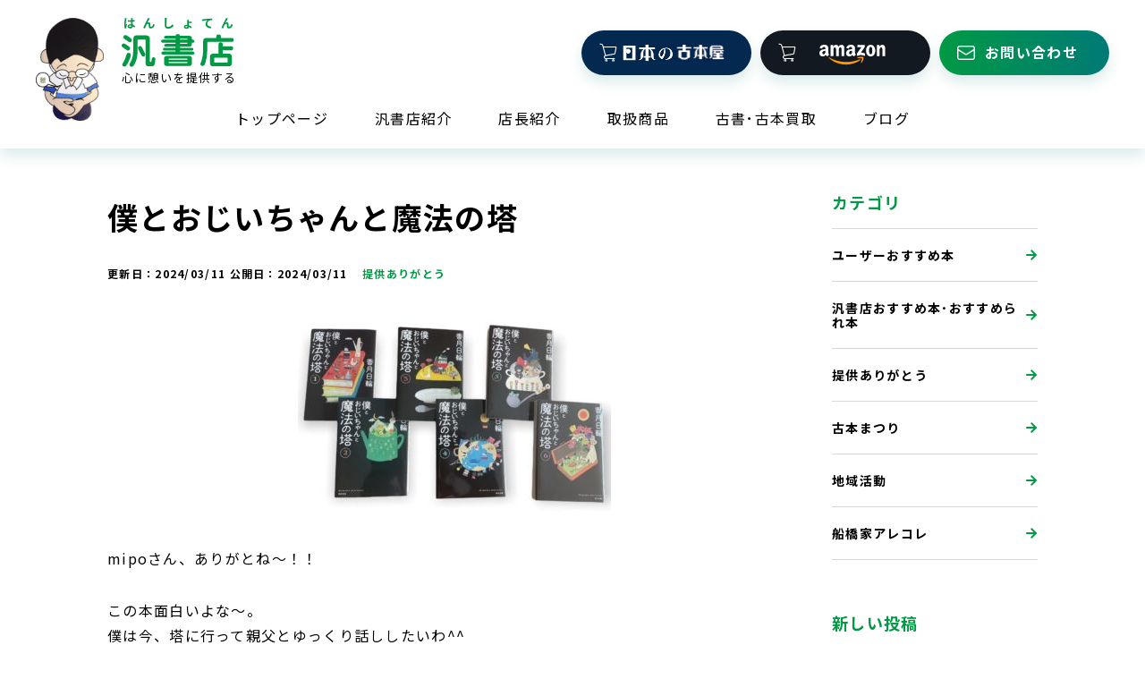

--- FILE ---
content_type: text/html; charset=UTF-8
request_url: https://hanshoten.com/blog/%E5%83%95%E3%81%A8%E3%81%8A%E3%81%98%E3%81%84%E3%81%A1%E3%82%83%E3%82%93%E3%81%A8%E9%AD%94%E6%B3%95%E3%81%AE%E5%A1%94/
body_size: 7360
content:
<!doctype html>
<html lang="ja">
<head>
<meta http-equiv="x-dns-prefetch-control" content="on">
<link rel="preconnect" href="//ajax.googleapis.com">
<link rel="preconnect" href="//www.googletagmanager.com">
<link rel="preconnect" href="//www.google-analytics.com">
<link rel="preconnect" href="//cdnjs.cloudflare.com">
<link rel="preconnect" href="//fonts.gstatic.com" crossorigin>
<!-- Google Tag Manager -->
<script>(function(w,d,s,l,i){w[l]=w[l]||[];w[l].push({'gtm.start':
new Date().getTime(),event:'gtm.js'});var f=d.getElementsByTagName(s)[0],
j=d.createElement(s),dl=l!='dataLayer'?'&l='+l:'';j.async=true;j.src=
'https://www.googletagmanager.com/gtm.js?id='+i+dl;f.parentNode.insertBefore(j,f);
})(window,document,'script','dataLayer','GTM-PWLJ5K7V');</script>
<!-- End Google Tag Manager -->
<meta charset="UTF-8" />
<meta http-equiv="x-ua-compatible" content="IE=edge">
<meta name="viewport" content="width=device-width,initial-scale=1.0,minimum-scale=1.0">
<meta name="format-detection" content="telephone=no, email=no, address=no">


		<!-- All in One SEO 4.5.6 - aioseo.com -->
		<title>僕とおじいちゃんと魔法の塔 - 汎書店</title>
		<meta name="description" content="mipoさん、ありがとね〜！！ この本面白いよな〜。 僕は今、塔に行って親父とゆっくり話ししたいわ^^ 多分m" />
		<meta name="robots" content="max-image-preview:large" />
		<link rel="canonical" href="https://hanshoten.com/blog/%e5%83%95%e3%81%a8%e3%81%8a%e3%81%98%e3%81%84%e3%81%a1%e3%82%83%e3%82%93%e3%81%a8%e9%ad%94%e6%b3%95%e3%81%ae%e5%a1%94/" />
		<meta name="generator" content="All in One SEO (AIOSEO) 4.5.6" />
		<meta property="og:locale" content="ja_JP" />
		<meta property="og:site_name" content="汎書店 -" />
		<meta property="og:type" content="article" />
		<meta property="og:title" content="僕とおじいちゃんと魔法の塔 - 汎書店" />
		<meta property="og:description" content="mipoさん、ありがとね〜！！ この本面白いよな〜。 僕は今、塔に行って親父とゆっくり話ししたいわ^^ 多分m" />
		<meta property="og:url" content="https://hanshoten.com/blog/%e5%83%95%e3%81%a8%e3%81%8a%e3%81%98%e3%81%84%e3%81%a1%e3%82%83%e3%82%93%e3%81%a8%e9%ad%94%e6%b3%95%e3%81%ae%e5%a1%94/" />
		<meta property="og:image" content="https://hanshoten.com/cms/wp-content/uploads/2024/02/Facebook.png" />
		<meta property="og:image:secure_url" content="https://hanshoten.com/cms/wp-content/uploads/2024/02/Facebook.png" />
		<meta property="og:image:width" content="1640" />
		<meta property="og:image:height" content="856" />
		<meta property="article:published_time" content="2024-03-10T16:53:33+00:00" />
		<meta property="article:modified_time" content="2024-03-10T16:53:33+00:00" />
		<meta name="twitter:card" content="summary_large_image" />
		<meta name="twitter:title" content="僕とおじいちゃんと魔法の塔 - 汎書店" />
		<meta name="twitter:description" content="mipoさん、ありがとね〜！！ この本面白いよな〜。 僕は今、塔に行って親父とゆっくり話ししたいわ^^ 多分m" />
		<meta name="twitter:image" content="https://hanshoten.com/cms/wp-content/uploads/2024/02/Facebook.png" />
		<script type="application/ld+json" class="aioseo-schema">
			{"@context":"https:\/\/schema.org","@graph":[{"@type":"BreadcrumbList","@id":"https:\/\/hanshoten.com\/blog\/%e5%83%95%e3%81%a8%e3%81%8a%e3%81%98%e3%81%84%e3%81%a1%e3%82%83%e3%82%93%e3%81%a8%e9%ad%94%e6%b3%95%e3%81%ae%e5%a1%94\/#breadcrumblist","itemListElement":[{"@type":"ListItem","@id":"https:\/\/hanshoten.com\/#listItem","position":1,"name":"\u5bb6","item":"https:\/\/hanshoten.com\/","nextItem":"https:\/\/hanshoten.com\/blog\/%e5%83%95%e3%81%a8%e3%81%8a%e3%81%98%e3%81%84%e3%81%a1%e3%82%83%e3%82%93%e3%81%a8%e9%ad%94%e6%b3%95%e3%81%ae%e5%a1%94\/#listItem"},{"@type":"ListItem","@id":"https:\/\/hanshoten.com\/blog\/%e5%83%95%e3%81%a8%e3%81%8a%e3%81%98%e3%81%84%e3%81%a1%e3%82%83%e3%82%93%e3%81%a8%e9%ad%94%e6%b3%95%e3%81%ae%e5%a1%94\/#listItem","position":2,"name":"\u50d5\u3068\u304a\u3058\u3044\u3061\u3083\u3093\u3068\u9b54\u6cd5\u306e\u5854","previousItem":"https:\/\/hanshoten.com\/#listItem"}]},{"@type":"Organization","@id":"https:\/\/hanshoten.com\/#organization","name":"\u6c4e\u66f8\u5e97","url":"https:\/\/hanshoten.com\/","logo":{"@type":"ImageObject","url":"https:\/\/hanshoten.com\/cms\/wp-content\/uploads\/2024\/03\/logo_img.png","@id":"https:\/\/hanshoten.com\/blog\/%e5%83%95%e3%81%a8%e3%81%8a%e3%81%98%e3%81%84%e3%81%a1%e3%82%83%e3%82%93%e3%81%a8%e9%ad%94%e6%b3%95%e3%81%ae%e5%a1%94\/#organizationLogo","width":76,"height":115},"image":{"@id":"https:\/\/hanshoten.com\/#organizationLogo"},"contactPoint":{"@type":"ContactPoint","telephone":"+81675088006","contactType":"Customer Support"}},{"@type":"WebPage","@id":"https:\/\/hanshoten.com\/blog\/%e5%83%95%e3%81%a8%e3%81%8a%e3%81%98%e3%81%84%e3%81%a1%e3%82%83%e3%82%93%e3%81%a8%e9%ad%94%e6%b3%95%e3%81%ae%e5%a1%94\/#webpage","url":"https:\/\/hanshoten.com\/blog\/%e5%83%95%e3%81%a8%e3%81%8a%e3%81%98%e3%81%84%e3%81%a1%e3%82%83%e3%82%93%e3%81%a8%e9%ad%94%e6%b3%95%e3%81%ae%e5%a1%94\/","name":"\u50d5\u3068\u304a\u3058\u3044\u3061\u3083\u3093\u3068\u9b54\u6cd5\u306e\u5854 - \u6c4e\u66f8\u5e97","description":"mipo\u3055\u3093\u3001\u3042\u308a\u304c\u3068\u306d\u301c\uff01\uff01 \u3053\u306e\u672c\u9762\u767d\u3044\u3088\u306a\u301c\u3002 \u50d5\u306f\u4eca\u3001\u5854\u306b\u884c\u3063\u3066\u89aa\u7236\u3068\u3086\u3063\u304f\u308a\u8a71\u3057\u3057\u305f\u3044\u308f^^ \u591a\u5206m","inLanguage":"ja","isPartOf":{"@id":"https:\/\/hanshoten.com\/#website"},"breadcrumb":{"@id":"https:\/\/hanshoten.com\/blog\/%e5%83%95%e3%81%a8%e3%81%8a%e3%81%98%e3%81%84%e3%81%a1%e3%82%83%e3%82%93%e3%81%a8%e9%ad%94%e6%b3%95%e3%81%ae%e5%a1%94\/#breadcrumblist"},"image":{"@type":"ImageObject","url":"https:\/\/hanshoten.com\/cms\/wp-content\/uploads\/2024\/02\/ac08fd3c371e52a229c6b3f9ac537deb-e1708981399461.jpg","@id":"https:\/\/hanshoten.com\/blog\/%e5%83%95%e3%81%a8%e3%81%8a%e3%81%98%e3%81%84%e3%81%a1%e3%82%83%e3%82%93%e3%81%a8%e9%ad%94%e6%b3%95%e3%81%ae%e5%a1%94\/#mainImage","width":350,"height":249},"primaryImageOfPage":{"@id":"https:\/\/hanshoten.com\/blog\/%e5%83%95%e3%81%a8%e3%81%8a%e3%81%98%e3%81%84%e3%81%a1%e3%82%83%e3%82%93%e3%81%a8%e9%ad%94%e6%b3%95%e3%81%ae%e5%a1%94\/#mainImage"},"datePublished":"2024-03-11T01:53:33+09:00","dateModified":"2024-03-11T01:53:33+09:00"},{"@type":"WebSite","@id":"https:\/\/hanshoten.com\/#website","url":"https:\/\/hanshoten.com\/","name":"\u6c4e\u66f8\u5e97","alternateName":"\u6c4e\u66f8\u5e97","inLanguage":"ja","publisher":{"@id":"https:\/\/hanshoten.com\/#organization"}}]}
		</script>
		<!-- All in One SEO -->

<style id='classic-theme-styles-inline-css' type='text/css'>
/*! This file is auto-generated */
.wp-block-button__link{color:#fff;background-color:#32373c;border-radius:9999px;box-shadow:none;text-decoration:none;padding:calc(.667em + 2px) calc(1.333em + 2px);font-size:1.125em}.wp-block-file__button{background:#32373c;color:#fff;text-decoration:none}
</style>
<link rel='stylesheet' id='contact-form-7-css' href='https://hanshoten.com/cms/wp-content/plugins/contact-form-7/includes/css/styles.css?ver=5.8.7' type='text/css' media='all' />

<link rel='shortlink' href='https://hanshoten.com/?p=305' />
<link rel="preload" as="style" href="https://fonts.googleapis.com/css2?family=Noto+Sans+JP:wght@400;700&display=swap">
<link rel="stylesheet" href="https://fonts.googleapis.com/css2?family=Noto+Sans+JP:wght@400;700&display=swap" media="print" onload="this.media='all'" />
<link rel="preload" as="style" href="https://fonts.googleapis.com/css2?family=Roboto:wght@500&display=swap&text=0123456789-,">
<link rel="stylesheet" href="https://fonts.googleapis.com/css2?family=Roboto:wght@500&display=swap&text=0123456789-," media="print" onload="this.media='all'" />
<!--<link rel="preload" as="style" href="https://fonts.googleapis.com/css2?family=Noto+Serif+JP&display=swap">
<link rel="stylesheet" href="https://fonts.googleapis.com/css2?family=Noto+Serif+JP&display=swap" media="print" onload="this.media='all'" />-->

<link rel="stylesheet" href="https://hanshoten.com/cms/wp-content/themes/tmp001/css/style.css?v=20240314-1" type="text/css">

<link rel="apple-touch-icon" href="https://hanshoten.com/cms/wp-content/themes/tmp001/images/180.png">
<script defer src="https://ajax.googleapis.com/ajax/libs/jquery/3.6.0/jquery.min.js"></script>
<script defer src="https://hanshoten.com/cms/wp-content/themes/tmp001/js/main.js?v=20231228-2"></script>
    
    
    
    

</head>
<body>
<!-- Google Tag Manager (noscript) -->
<noscript><iframe src="https://www.googletagmanager.com/ns.html?id=GTM-PWLJ5K7V"
height="0" width="0" style="display:none;visibility:hidden"></iframe></noscript>
<!-- End Google Tag Manager (noscript) -->
    
<header class="header" id="header">
    <section class="header__header">
        <div class="header__logoBox">
            <p class="header__logoImg"><a href="https://hanshoten.com" title="汎書店" class="hover"><img src="https://hanshoten.com/cms/wp-content/themes/tmp001/images/logo_img.png" alt="汎書店" width="76" height="115"/></a></p>
            <h1 class="header__logo"><a href="https://hanshoten.com" title="汎書店" class="hover"><img src="https://hanshoten.com/cms/wp-content/themes/tmp001/images/logo.svg?v=20230308" decoding="async" width="138" height="81" alt="汎書店"/></a></h1>
            <p class="header__text">心に憩いを提供する</p>
        </div>
        <div class="header__inqBox">
            <p class="header__bt header__bt--kosho"><a href="https://www.kosho.or.jp/abouts/?id=31010150" title="日本の古本屋" target="_blank"><i class="icon-cart"></i><span><img src="https://hanshoten.com/cms/wp-content/themes/tmp001/images/logo_kosho.png" alt="日本の古本屋" width="114" height="19"/></span></a></p>
            <p class="header__bt header__bt--amazon"><a href="https://www.amazon.co.jp/s?me=A3TFZA0O7L2W2R&marketplaceID=A1VC38T7YXB528" title="アマゾン" target="_blank"><i class="icon-cart"></i><span><img src="https://hanshoten.com/cms/wp-content/themes/tmp001/images/logo_amazon.png" alt="アマゾン" width="114" height="19"/></span></a></p>
          <p class="header__bt"><a href="https://hanshoten.com/contact/" title="お問い合わせ"><i class="icon-mail"></i><span>お問い合わせ</span></a></p>
        </div>
    </section>
    
    <section class="header__nav">
        <nav data-aos="fade-down">
            <ul>
                <li><a href="https://hanshoten.com" title="トップページ">トップページ</a></li>
                <li><a href="https://hanshoten.com/shop/" title="汎書店紹介">汎書店紹介</a></li>
                <li><a href="https://hanshoten.com/manager/" title="店長紹介">店長紹介</a></li>
                <li><a href="https://hanshoten.com/item/" title="取扱商品">取扱商品</a></li>
                <li><a href="https://hanshoten.com/buy/" title="古書･古本買取">古書･古本買取</a></li>
                <li><a href="https://hanshoten.com/blog/" title="ブログ">ブログ</a></li>
            </ul>
        </nav>
    </section>
    
    <p class="spInqBt"><a href="https://hanshoten.com/contact/" title="お問い合わせ"><span><i class="icon-mail"></i>お問合せ</span></a></p>
    <p class="spNavBt js-sp-bt" id="sp-bt"><a href="#sidr"><span></span><strong>MENU</strong></a></p>
    <section class="spnv" id="sp-menu">
        <div class="spnv__box">
            <h1 class="spnv__logo"><a href="https://hanshoten.com" title="汎書店"><img src="https://hanshoten.com/cms/wp-content/themes/tmp001/images/logo_w.svg" alt="汎書店" width="255" height="68" /></a></h1>
            <ul class="spnv__sns">
                <!--<li><a href="#" title="Instagram" class="hover"><img src="https://hanshoten.com/cms/wp-content/themes/tmp001/images/com_icon01.svg" alt="Instagram" width="30" height="30"/></a></li>
                <li><a href="#" title="TikTok" class="hover"><img src="https://hanshoten.com/cms/wp-content/themes/tmp001/images/com_icon02.svg" alt="TikTok" width="30" height="30"/></a></li>
                <li><a href="#" title="Youtube" class="hover"><img src="https://hanshoten.com/cms/wp-content/themes/tmp001/images/com_icon05.svg" alt="Youtube" width="30" height="30"/></a></li>-->
                <li><a href="https://twitter.com/azsuve3FgJO0k6B" target="_blank" title="X" class="hover"><img src="https://hanshoten.com/cms/wp-content/themes/tmp001/images/com_icon03.svg" alt="X" width="30" height="30"/></a></li>
                <li><a href="https://www.facebook.com/profile.php?id=61556949279022" target="_blank" title="Facebook" class="hover"><img src="https://hanshoten.com/cms/wp-content/themes/tmp001/images/com_icon04.svg" alt="Facebook" width="30" height="30"/></a></li>
                <li><a href="https://lin.ee/7LEWIDE" target="_blank" title="Facebook" class="hover"><img src="https://hanshoten.com/cms/wp-content/themes/tmp001/images/com_icon07.svg" alt="LINE" width="30" height="30"/></a></li>
            </ul>
            <nav class="spnv__nav">
                <ul>
                    <li><a href="https://hanshoten.com" title="トップページ">トップページ</a></li>
                    <li><a href="https://hanshoten.com/shop/" title="汎書店紹介">汎書店紹介</a></li>
                    <li><a href="https://hanshoten.com/manager/" title="店長紹介">店長紹介</a></li>
                    <li><a href="https://hanshoten.com/item/" title="取扱商品">取扱商品</a></li>
                    <li><a href="https://hanshoten.com/buy/" title="古書･古本買取">古書･古本買取</a></li>
                    <li><a href="https://hanshoten.com/blog/" title="ブログ">ブログ</a></li>
                    <li><a href="https://hanshoten.com/contact/" title="お問い合わせ">お問い合わせ</a></li>
                </ul>
            </nav>
        </div>
    </section>
</header>

<section class="contener">	
	<section class="contents">
		<section class="contentsArea contentsTmp postFrame">
            <section class="postFrame__main postSingle" data-aos="fade-up">
                                                        <h1 class="postSingle__title">僕とおじいちゃんと魔法の塔</h1>
                    <!--
                    <p class="postSingle__text"></p>
                    -->
                                        <p class="postSingle__day">
                        <strong title="更新日">更新日：<time itemprop="dateModified" datetime="2024-03-11T01:53:33+09:00">2024/03/11</time></strong>
                        <strong title="公開日">公開日：<time itemprop="datePublished" datetime="2024-03-11T01:53:33+09:00">2024/03/11</time></strong>
                        <span>提供ありがとう</span></p>

                                            <p class="postSingle__img text-center"><img src="https://hanshoten.com/cms/wp-content/uploads/2024/02/ac08fd3c371e52a229c6b3f9ac537deb-e1708981399461.jpg" alt="僕とおじいちゃんと魔法の塔" loading="lazy" width="1200" height="600"/></p>
                                    
                                    
                    <div class="blogBox">
                        <p>mipoさん、ありがとね〜！！</p>
<p>この本面白いよな〜。<br />
僕は今、塔に行って親父とゆっくり話ししたいわ^^<br />
多分mipoさんも同じ思いかな？</p>
<p>どんな小さな時からでも、物事の判断、取捨選択は必要なんやけど、そこに至るまでの物の見方、考え方のレパートリーを増やしていく事、大事よね〜。<br />
子どもの価値基準や判断も、当然小さな世界で行われているんやけど、でも大人がその答えを聞いた時に「はっ！」とさせられる事が度々ある。<br />
案外より多くの道筋を辿り、多くの経験を積んで多くの事象を振り返り出した答えでも、子どもの一言に気づかされる（笑）</p>
<p>そんなことを考えながら、おじいさんの言葉に共感や批判しつつも物語に取り込まれていく感覚がよかった〜、と言える本です。</p>
<p>子どもが読む本やん！ではなく、大人にも読んでもらいたいね〜。</p>
                    </div>
                    
                                    
                                                </section>
                    
            <aside class="postFrame__side sideTmp" data-aos="fade-up">
                                <h2>カテゴリ</h2>
                <nav class="sideTmp__textNav">
                    <ul>
                                            <li><a href="https://hanshoten.com/blog_cat/blog_userrecommend/" title="ユーザーおすすめ本">
                            ユーザーおすすめ本<i class="icon-arrow-r"></i>
                        </a></li>
                                            <li><a href="https://hanshoten.com/blog_cat/blog_recommend/" title="汎書店おすすめ本･おすすめられ本">
                            汎書店おすすめ本･おすすめられ本<i class="icon-arrow-r"></i>
                        </a></li>
                                            <li><a href="https://hanshoten.com/blog_cat/blog_providing/" title="提供ありがとう">
                            提供ありがとう<i class="icon-arrow-r"></i>
                        </a></li>
                                            <li><a href="https://hanshoten.com/blog_cat/blog_festival/" title="古本まつり">
                            古本まつり<i class="icon-arrow-r"></i>
                        </a></li>
                                            <li><a href="https://hanshoten.com/blog_cat/blog_activity/" title="地域活動">
                            地域活動<i class="icon-arrow-r"></i>
                        </a></li>
                                            <li><a href="https://hanshoten.com/blog_cat/blog_funahashi/" title="船橋家アレコレ">
                            船橋家アレコレ<i class="icon-arrow-r"></i>
                        </a></li>
                                        </ul>
                </nav>
                        
        
                                                <h2>新しい投稿</h2>
                <nav class="sideTmp__imgNav">
                    <ul>
                                                <li><a href="https://hanshoten.com/blog/%e7%b4%a0%e6%95%b5%e3%81%aa%e6%97%a5%e6%9c%ac%e4%ba%ba/" title="素敵な日本人">
                                                            <img src="https://hanshoten.com/cms/wp-content/uploads/2026/01/8a19f24b49cd6a606fc97bea7b488af5-120x80.png" alt="素敵な日本人" loading="lazy" width="120" height="80"/>
                                                        <span>素敵な日本人</span></a></li>
                                                <li><a href="https://hanshoten.com/blog/%e5%a4%a7%e3%81%a4%e3%81%94%e3%82%82%e3%82%8a/" title="大つごもり">
                                                            <img src="https://hanshoten.com/cms/wp-content/uploads/2025/12/3cdfd5673a6731771983ab71243c878e-120x80.jpg" alt="大つごもり" loading="lazy" width="120" height="80"/>
                                                        <span>大つごもり</span></a></li>
                                                <li><a href="https://hanshoten.com/blog/%e9%98%b2%e7%8a%af%e3%82%a4%e3%83%ab%e3%83%9f%e3%83%8d%e3%83%bc%e3%82%b7%e3%83%a7%e3%83%b3%e3%83%bb%e8%b1%8a%e4%b8%ad%e7%ac%ac%e4%b9%9d%e4%b8%ad%e5%ad%a6%e6%a0%a1%e6%96%b0%e7%94%b0%e5%8d%97/" title="防犯イルミネーション・豊中第九中学校&amp;新田南小学校　今年も点灯しています^^">
                                                            <img src="https://hanshoten.com/cms/wp-content/uploads/2025/12/592160776580498025-120x80.jpg" alt="防犯イルミネーション・豊中第九中学校&amp;新田南小学校　今年も点灯しています^^" loading="lazy" width="120" height="80"/>
                                                        <span>防犯イルミネーション・豊中第九中学校&amp;新田南小学校　今年も点灯しています^^</span></a></li>
                                                <li><a href="https://hanshoten.com/blog/2025%e5%b9%b4%e3%81%ae%e6%8c%af%e3%82%8a%e8%bf%94%e3%82%8a%e3%81%a8hp%e5%86%8d%e5%a7%8b%e5%8b%95/" title="2025年の振り返りとHP再始動">
                                                            <img src="https://hanshoten.com/cms/wp-content/themes/tmp001/images/noimg120-80.png" alt="2025年の振り返りとHP再始動" loading="lazy" width="120" height="80"/>
                                                        <span>2025年の振り返りとHP再始動</span></a></li>
                                                <li><a href="https://hanshoten.com/blog/%e4%ba%8c%e5%8d%81%e5%9b%9b%e3%81%ae%e7%9e%b3/" title="二十四の瞳">
                                                            <img src="https://hanshoten.com/cms/wp-content/uploads/2025/09/aa726fed7ddebc6f1519bb1b21a889fc-pdf.jpg" alt="二十四の瞳" loading="lazy" width="120" height="80"/>
                                                        <span>二十四の瞳</span></a></li>
                                            </ul>
                </nav>
                                                
                <h2>シェア</h2>
                <ul class="sideTmp__sns">
                    <li><a href="https://twitter.com/share?url=https%3A%2F%2Fhanshoten.com%2Fblog%2F%25e5%2583%2595%25e3%2581%25a8%25e3%2581%258a%25e3%2581%2598%25e3%2581%2584%25e3%2581%25a1%25e3%2582%2583%25e3%2582%2593%25e3%2581%25a8%25e9%25ad%2594%25e6%25b3%2595%25e3%2581%25ae%25e5%25a1%2594%2F&text=僕とおじいちゃんと魔法の塔" title="X" class="hover" target="_blank" rel="nofollow noopener noreferrer"><img src="https://hanshoten.com/cms/wp-content/themes/tmp001/images/logo-x.svg" alt="X" width="30" height="30"/></a></li>
                    <li><a href="http://www.facebook.com/share.php?u=https%3A%2F%2Fhanshoten.com%2Fblog%2F%25e5%2583%2595%25e3%2581%25a8%25e3%2581%258a%25e3%2581%2598%25e3%2581%2584%25e3%2581%25a1%25e3%2582%2583%25e3%2582%2593%25e3%2581%25a8%25e9%25ad%2594%25e6%25b3%2595%25e3%2581%25ae%25e5%25a1%2594%2F" title="Facebook" class="hover" target="_blank" rel="nofollow noopener noreferrer"><img src="https://hanshoten.com/cms/wp-content/themes/tmp001/images/logo-facebook.svg" alt="Facebook" width="30" height="30"/></a></li>
                    <li><a href="https://social-plugins.line.me/lineit/share?url=https%3A%2F%2Fhanshoten.com%2Fblog%2F%25e5%2583%2595%25e3%2581%25a8%25e3%2581%258a%25e3%2581%2598%25e3%2581%2584%25e3%2581%25a1%25e3%2582%2583%25e3%2582%2593%25e3%2581%25a8%25e9%25ad%2594%25e6%25b3%2595%25e3%2581%25ae%25e5%25a1%2594%2F" title="LINE" class="hover" target="_blank" rel="nofollow noopener noreferrer"><img src="https://hanshoten.com/cms/wp-content/themes/tmp001/images/logo-line.svg" alt="LINE" width="30" height="30"/></a></li>
                    <li><a href="https://b.hatena.ne.jp/entry/panel/?url=https%3A%2F%2Fhanshoten.com%2Fblog%2F%25e5%2583%2595%25e3%2581%25a8%25e3%2581%258a%25e3%2581%2598%25e3%2581%2584%25e3%2581%25a1%25e3%2582%2583%25e3%2582%2593%25e3%2581%25a8%25e9%25ad%2594%25e6%25b3%2595%25e3%2581%25ae%25e5%25a1%2594%2F&btitle=僕とおじいちゃんと魔法の塔" title="hatena" class="hover" target="_blank" rel="nofollow noopener noreferrer"><img src="https://hanshoten.com/cms/wp-content/themes/tmp001/images/logo-hatena.svg" alt="hatena" width="30" height="30"/></a></li>
                </ul>
            </aside>
            
		</section>
	</section>
</section>


<section class="contener" data-aos="fade-up">	
	<section class="contents">
		<section class="contentsArea">
            <div class="column column--2">
                <div class="column__left">
                    <div class="titleBox">
                        <p class="titleBox__subTitle"><strong>News</strong></p>
                        <h2 class="titleBox__h2">新着情報</h2>
                    </div>
                    <p class="bt bt--s bt--smFull bt--mcBg sm_none"><a href="https://hanshoten.com/news/" title="新着情報">新着情報一覧<i class="icon-arrow-r"></i></a></p>
                </div>
                <div class="column__right newsList">
                    <dl class="newsList__main">
                                                                        <dt class="newsList__day"><strong>2026/01/05</strong><span class="newsList__icon newsList__icon--blog">ブログ</span></dt>
                        <dd class="newsList__text"><a href="https://hanshoten.com/blog/%e7%b4%a0%e6%95%b5%e3%81%aa%e6%97%a5%e6%9c%ac%e4%ba%ba/" title="素敵な日本人"><span>素敵な日本人</span></a></dd>
                                                                        <dt class="newsList__day"><strong>2026/01/05</strong><span class="newsList__icon newsList__icon--info">お知らせ</span></dt>
                        <dd class="newsList__text"><a href="https://hanshoten.com/info/%e7%9a%86%e3%81%95%e3%82%93%e4%bb%95%e4%ba%8b%e5%a7%8b%e3%82%81%e3%81%a7%e3%81%99%e3%81%ad-%e3%82%88%e3%82%8a%e5%a4%9a%e3%81%8f%e3%81%ae%e7%ac%91%e9%a1%94%e3%82%92%e4%bd%9c%e3%82%8a%e5%87%ba/" title="皆さん仕事始めですね^^  より多くの笑顔を作り出せる一年でありますように^^"><span>皆さん仕事始めですね^^  より多くの笑顔を作り出せる一年でありますように^^</span></a></dd>
                                                                        <dt class="newsList__day"><strong>2026/01/01</strong><span class="newsList__icon newsList__icon--info">お知らせ</span></dt>
                        <dd class="newsList__text"><a href="https://hanshoten.com/info/2026%e5%b9%b4%e3%80%81%e3%81%88%e3%81%88%e4%ba%8b%e3%81%84%e3%81%a3%e3%81%b1%e3%81%84%e3%81%82%e3%82%8a%e3%81%be%e3%81%99%e3%82%88%e3%81%86%e3%81%ab-%e7%9a%86%e6%a7%98%e3%81%ae%e3%81%94%e5%a4%9a/" title="2026年、ええ事いっぱいありますように^^ 皆様のご多幸をお祈りしております。"><span>2026年、ええ事いっぱいありますように^^ 皆様のご多幸をお祈りしております。</span></a></dd>
                                            </dl>
                </div>
                <p class="bt bt--s bt--smFull bt--mcBg sm_show_block" data-aos="fade-up"><a href="https://hanshoten.com/news/" title="新着情報">新着情報一覧<i class="icon-arrow-r"></i></a></p>
            </div>
        </section>
    </section>
</section>

<footer class="contener footer" data-aos="fade-up">
    <section class="contents">
		<section class="contentsArea contentsTmp">
            <div class="footer__main">
                <div class="footer__logoBox">
                    <h1><a href="https://hanshoten.com" title="汎書店"><img src="https://hanshoten.com/cms/wp-content/themes/tmp001/images/logo_w.svg?v=20240308" loading="lazy" alt="汎書店" width="255" height="68" /></a></h1>
                    <p>心に憩いを提供する</p>
                    <ul>
                       <!-- <li><a href="#" title="Instagram" class="hover"><img src="https://hanshoten.com/cms/wp-content/themes/tmp001/images/com_icon01.svg" alt="Instagram" width="30" height="30"/></a></li>
                        <li><a href="#" title="TikTok" class="hover"><img src="https://hanshoten.com/cms/wp-content/themes/tmp001/images/com_icon02.svg" alt="TikTok" width="30" height="30"/></a></li>
                        <li><a href="#" title="Youtube" class="hover"><img src="https://hanshoten.com/cms/wp-content/themes/tmp001/images/com_icon05.svg" alt="Youtube" width="30" height="30"/></a></li>-->
                        <li><a href="https://twitter.com/azsuve3FgJO0k6B" target="_blank" title="X" class="hover"><img src="https://hanshoten.com/cms/wp-content/themes/tmp001/images/com_icon03.svg" alt="X" width="30" height="30"/></a></li>
                        <li><a href="https://www.facebook.com/profile.php?id=61556949279022" target="_blank" title="Facebook" class="hover"><img src="https://hanshoten.com/cms/wp-content/themes/tmp001/images/com_icon04.svg" alt="Facebook" width="30" height="30"/></a></li>
                        <li><a href="https://lin.ee/7LEWIDE" target="_blank" title="Facebook" class="hover"><img src="https://hanshoten.com/cms/wp-content/themes/tmp001/images/com_icon07.svg" alt="LINE" width="30" height="30"/></a></li>
                    </ul>
                </div>
                <div class="footer__sitemap">
                    <ul>
                        <li><a href="https://hanshoten.com" title="トップページ">トップページ</a></li>
                        <li><a href="https://hanshoten.com/shop/" title="汎書店紹介">汎書店紹介</a></li>
                    </ul>
                    <ul>
                        <li><a href="https://hanshoten.com/manager/" title="店長紹介">店長紹介</a></li>
                        <li><a href="https://hanshoten.com/item/" title="取扱商品">取扱商品</a></li>
                    </ul>
                    <ul>
                        <li><a href="https://hanshoten.com/buy/" title="古書･古本買取">古書･古本買取</a></li>
                        <li><a href="https://hanshoten.com/blog/" title="ブログ">ブログ</a></li>
                        <li><a href="https://hanshoten.com/contact/" title="お問い合わせ">お問い合わせ</a></li>
                    </ul>
                </div>
            </div>
                        <div class="footer__footer">
                <p><a href="https://hanshoten.com/privacy/" title="プライバシーポリシー">プライバシーポリシー</a></p>
                <p><small class="footer__copyText">(C) 2024 汎書店.</small></p>
            </div>
        </section>
    </section>
</footer>
    
<p class="footer__pagetop" id="page-top"><a href="#header" title="ページトップ"><i class="linkIcon icon-arrow-u"></i></a></p>

</body>
<script type="text/javascript" src="https://hanshoten.com/cms/wp-content/plugins/contact-form-7/includes/swv/js/index.js?ver=5.8.7" id="swv-js"></script>
<script type="text/javascript" id="contact-form-7-js-extra">
/* <![CDATA[ */
var wpcf7 = {"api":{"root":"https:\/\/hanshoten.com\/wp-json\/","namespace":"contact-form-7\/v1"}};
/* ]]> */
</script>
<script type="text/javascript" src="https://hanshoten.com/cms/wp-content/plugins/contact-form-7/includes/js/index.js?ver=5.8.7" id="contact-form-7-js"></script>
<script type="text/javascript" src="https://www.google.com/recaptcha/api.js?render=6LftU3wpAAAAAH5iw9a_60jwYw86wzffoyq6X4h_&amp;ver=3.0" id="google-recaptcha-js"></script>
<script type="text/javascript" src="https://hanshoten.com/cms/wp-includes/js/dist/vendor/wp-polyfill-inert.min.js?ver=3.1.2" id="wp-polyfill-inert-js"></script>
<script type="text/javascript" src="https://hanshoten.com/cms/wp-includes/js/dist/vendor/regenerator-runtime.min.js?ver=0.14.0" id="regenerator-runtime-js"></script>
<script type="text/javascript" src="https://hanshoten.com/cms/wp-includes/js/dist/vendor/wp-polyfill.min.js?ver=3.15.0" id="wp-polyfill-js"></script>
<script type="text/javascript" id="wpcf7-recaptcha-js-extra">
/* <![CDATA[ */
var wpcf7_recaptcha = {"sitekey":"6LftU3wpAAAAAH5iw9a_60jwYw86wzffoyq6X4h_","actions":{"homepage":"homepage","contactform":"contactform"}};
/* ]]> */
</script>
<script type="text/javascript" src="https://hanshoten.com/cms/wp-content/plugins/contact-form-7/modules/recaptcha/index.js?ver=5.8.7" id="wpcf7-recaptcha-js"></script>
</html>

--- FILE ---
content_type: text/html; charset=utf-8
request_url: https://www.google.com/recaptcha/api2/anchor?ar=1&k=6LftU3wpAAAAAH5iw9a_60jwYw86wzffoyq6X4h_&co=aHR0cHM6Ly9oYW5zaG90ZW4uY29tOjQ0Mw..&hl=en&v=PoyoqOPhxBO7pBk68S4YbpHZ&size=invisible&anchor-ms=20000&execute-ms=30000&cb=d31tc9c24oma
body_size: 48716
content:
<!DOCTYPE HTML><html dir="ltr" lang="en"><head><meta http-equiv="Content-Type" content="text/html; charset=UTF-8">
<meta http-equiv="X-UA-Compatible" content="IE=edge">
<title>reCAPTCHA</title>
<style type="text/css">
/* cyrillic-ext */
@font-face {
  font-family: 'Roboto';
  font-style: normal;
  font-weight: 400;
  font-stretch: 100%;
  src: url(//fonts.gstatic.com/s/roboto/v48/KFO7CnqEu92Fr1ME7kSn66aGLdTylUAMa3GUBHMdazTgWw.woff2) format('woff2');
  unicode-range: U+0460-052F, U+1C80-1C8A, U+20B4, U+2DE0-2DFF, U+A640-A69F, U+FE2E-FE2F;
}
/* cyrillic */
@font-face {
  font-family: 'Roboto';
  font-style: normal;
  font-weight: 400;
  font-stretch: 100%;
  src: url(//fonts.gstatic.com/s/roboto/v48/KFO7CnqEu92Fr1ME7kSn66aGLdTylUAMa3iUBHMdazTgWw.woff2) format('woff2');
  unicode-range: U+0301, U+0400-045F, U+0490-0491, U+04B0-04B1, U+2116;
}
/* greek-ext */
@font-face {
  font-family: 'Roboto';
  font-style: normal;
  font-weight: 400;
  font-stretch: 100%;
  src: url(//fonts.gstatic.com/s/roboto/v48/KFO7CnqEu92Fr1ME7kSn66aGLdTylUAMa3CUBHMdazTgWw.woff2) format('woff2');
  unicode-range: U+1F00-1FFF;
}
/* greek */
@font-face {
  font-family: 'Roboto';
  font-style: normal;
  font-weight: 400;
  font-stretch: 100%;
  src: url(//fonts.gstatic.com/s/roboto/v48/KFO7CnqEu92Fr1ME7kSn66aGLdTylUAMa3-UBHMdazTgWw.woff2) format('woff2');
  unicode-range: U+0370-0377, U+037A-037F, U+0384-038A, U+038C, U+038E-03A1, U+03A3-03FF;
}
/* math */
@font-face {
  font-family: 'Roboto';
  font-style: normal;
  font-weight: 400;
  font-stretch: 100%;
  src: url(//fonts.gstatic.com/s/roboto/v48/KFO7CnqEu92Fr1ME7kSn66aGLdTylUAMawCUBHMdazTgWw.woff2) format('woff2');
  unicode-range: U+0302-0303, U+0305, U+0307-0308, U+0310, U+0312, U+0315, U+031A, U+0326-0327, U+032C, U+032F-0330, U+0332-0333, U+0338, U+033A, U+0346, U+034D, U+0391-03A1, U+03A3-03A9, U+03B1-03C9, U+03D1, U+03D5-03D6, U+03F0-03F1, U+03F4-03F5, U+2016-2017, U+2034-2038, U+203C, U+2040, U+2043, U+2047, U+2050, U+2057, U+205F, U+2070-2071, U+2074-208E, U+2090-209C, U+20D0-20DC, U+20E1, U+20E5-20EF, U+2100-2112, U+2114-2115, U+2117-2121, U+2123-214F, U+2190, U+2192, U+2194-21AE, U+21B0-21E5, U+21F1-21F2, U+21F4-2211, U+2213-2214, U+2216-22FF, U+2308-230B, U+2310, U+2319, U+231C-2321, U+2336-237A, U+237C, U+2395, U+239B-23B7, U+23D0, U+23DC-23E1, U+2474-2475, U+25AF, U+25B3, U+25B7, U+25BD, U+25C1, U+25CA, U+25CC, U+25FB, U+266D-266F, U+27C0-27FF, U+2900-2AFF, U+2B0E-2B11, U+2B30-2B4C, U+2BFE, U+3030, U+FF5B, U+FF5D, U+1D400-1D7FF, U+1EE00-1EEFF;
}
/* symbols */
@font-face {
  font-family: 'Roboto';
  font-style: normal;
  font-weight: 400;
  font-stretch: 100%;
  src: url(//fonts.gstatic.com/s/roboto/v48/KFO7CnqEu92Fr1ME7kSn66aGLdTylUAMaxKUBHMdazTgWw.woff2) format('woff2');
  unicode-range: U+0001-000C, U+000E-001F, U+007F-009F, U+20DD-20E0, U+20E2-20E4, U+2150-218F, U+2190, U+2192, U+2194-2199, U+21AF, U+21E6-21F0, U+21F3, U+2218-2219, U+2299, U+22C4-22C6, U+2300-243F, U+2440-244A, U+2460-24FF, U+25A0-27BF, U+2800-28FF, U+2921-2922, U+2981, U+29BF, U+29EB, U+2B00-2BFF, U+4DC0-4DFF, U+FFF9-FFFB, U+10140-1018E, U+10190-1019C, U+101A0, U+101D0-101FD, U+102E0-102FB, U+10E60-10E7E, U+1D2C0-1D2D3, U+1D2E0-1D37F, U+1F000-1F0FF, U+1F100-1F1AD, U+1F1E6-1F1FF, U+1F30D-1F30F, U+1F315, U+1F31C, U+1F31E, U+1F320-1F32C, U+1F336, U+1F378, U+1F37D, U+1F382, U+1F393-1F39F, U+1F3A7-1F3A8, U+1F3AC-1F3AF, U+1F3C2, U+1F3C4-1F3C6, U+1F3CA-1F3CE, U+1F3D4-1F3E0, U+1F3ED, U+1F3F1-1F3F3, U+1F3F5-1F3F7, U+1F408, U+1F415, U+1F41F, U+1F426, U+1F43F, U+1F441-1F442, U+1F444, U+1F446-1F449, U+1F44C-1F44E, U+1F453, U+1F46A, U+1F47D, U+1F4A3, U+1F4B0, U+1F4B3, U+1F4B9, U+1F4BB, U+1F4BF, U+1F4C8-1F4CB, U+1F4D6, U+1F4DA, U+1F4DF, U+1F4E3-1F4E6, U+1F4EA-1F4ED, U+1F4F7, U+1F4F9-1F4FB, U+1F4FD-1F4FE, U+1F503, U+1F507-1F50B, U+1F50D, U+1F512-1F513, U+1F53E-1F54A, U+1F54F-1F5FA, U+1F610, U+1F650-1F67F, U+1F687, U+1F68D, U+1F691, U+1F694, U+1F698, U+1F6AD, U+1F6B2, U+1F6B9-1F6BA, U+1F6BC, U+1F6C6-1F6CF, U+1F6D3-1F6D7, U+1F6E0-1F6EA, U+1F6F0-1F6F3, U+1F6F7-1F6FC, U+1F700-1F7FF, U+1F800-1F80B, U+1F810-1F847, U+1F850-1F859, U+1F860-1F887, U+1F890-1F8AD, U+1F8B0-1F8BB, U+1F8C0-1F8C1, U+1F900-1F90B, U+1F93B, U+1F946, U+1F984, U+1F996, U+1F9E9, U+1FA00-1FA6F, U+1FA70-1FA7C, U+1FA80-1FA89, U+1FA8F-1FAC6, U+1FACE-1FADC, U+1FADF-1FAE9, U+1FAF0-1FAF8, U+1FB00-1FBFF;
}
/* vietnamese */
@font-face {
  font-family: 'Roboto';
  font-style: normal;
  font-weight: 400;
  font-stretch: 100%;
  src: url(//fonts.gstatic.com/s/roboto/v48/KFO7CnqEu92Fr1ME7kSn66aGLdTylUAMa3OUBHMdazTgWw.woff2) format('woff2');
  unicode-range: U+0102-0103, U+0110-0111, U+0128-0129, U+0168-0169, U+01A0-01A1, U+01AF-01B0, U+0300-0301, U+0303-0304, U+0308-0309, U+0323, U+0329, U+1EA0-1EF9, U+20AB;
}
/* latin-ext */
@font-face {
  font-family: 'Roboto';
  font-style: normal;
  font-weight: 400;
  font-stretch: 100%;
  src: url(//fonts.gstatic.com/s/roboto/v48/KFO7CnqEu92Fr1ME7kSn66aGLdTylUAMa3KUBHMdazTgWw.woff2) format('woff2');
  unicode-range: U+0100-02BA, U+02BD-02C5, U+02C7-02CC, U+02CE-02D7, U+02DD-02FF, U+0304, U+0308, U+0329, U+1D00-1DBF, U+1E00-1E9F, U+1EF2-1EFF, U+2020, U+20A0-20AB, U+20AD-20C0, U+2113, U+2C60-2C7F, U+A720-A7FF;
}
/* latin */
@font-face {
  font-family: 'Roboto';
  font-style: normal;
  font-weight: 400;
  font-stretch: 100%;
  src: url(//fonts.gstatic.com/s/roboto/v48/KFO7CnqEu92Fr1ME7kSn66aGLdTylUAMa3yUBHMdazQ.woff2) format('woff2');
  unicode-range: U+0000-00FF, U+0131, U+0152-0153, U+02BB-02BC, U+02C6, U+02DA, U+02DC, U+0304, U+0308, U+0329, U+2000-206F, U+20AC, U+2122, U+2191, U+2193, U+2212, U+2215, U+FEFF, U+FFFD;
}
/* cyrillic-ext */
@font-face {
  font-family: 'Roboto';
  font-style: normal;
  font-weight: 500;
  font-stretch: 100%;
  src: url(//fonts.gstatic.com/s/roboto/v48/KFO7CnqEu92Fr1ME7kSn66aGLdTylUAMa3GUBHMdazTgWw.woff2) format('woff2');
  unicode-range: U+0460-052F, U+1C80-1C8A, U+20B4, U+2DE0-2DFF, U+A640-A69F, U+FE2E-FE2F;
}
/* cyrillic */
@font-face {
  font-family: 'Roboto';
  font-style: normal;
  font-weight: 500;
  font-stretch: 100%;
  src: url(//fonts.gstatic.com/s/roboto/v48/KFO7CnqEu92Fr1ME7kSn66aGLdTylUAMa3iUBHMdazTgWw.woff2) format('woff2');
  unicode-range: U+0301, U+0400-045F, U+0490-0491, U+04B0-04B1, U+2116;
}
/* greek-ext */
@font-face {
  font-family: 'Roboto';
  font-style: normal;
  font-weight: 500;
  font-stretch: 100%;
  src: url(//fonts.gstatic.com/s/roboto/v48/KFO7CnqEu92Fr1ME7kSn66aGLdTylUAMa3CUBHMdazTgWw.woff2) format('woff2');
  unicode-range: U+1F00-1FFF;
}
/* greek */
@font-face {
  font-family: 'Roboto';
  font-style: normal;
  font-weight: 500;
  font-stretch: 100%;
  src: url(//fonts.gstatic.com/s/roboto/v48/KFO7CnqEu92Fr1ME7kSn66aGLdTylUAMa3-UBHMdazTgWw.woff2) format('woff2');
  unicode-range: U+0370-0377, U+037A-037F, U+0384-038A, U+038C, U+038E-03A1, U+03A3-03FF;
}
/* math */
@font-face {
  font-family: 'Roboto';
  font-style: normal;
  font-weight: 500;
  font-stretch: 100%;
  src: url(//fonts.gstatic.com/s/roboto/v48/KFO7CnqEu92Fr1ME7kSn66aGLdTylUAMawCUBHMdazTgWw.woff2) format('woff2');
  unicode-range: U+0302-0303, U+0305, U+0307-0308, U+0310, U+0312, U+0315, U+031A, U+0326-0327, U+032C, U+032F-0330, U+0332-0333, U+0338, U+033A, U+0346, U+034D, U+0391-03A1, U+03A3-03A9, U+03B1-03C9, U+03D1, U+03D5-03D6, U+03F0-03F1, U+03F4-03F5, U+2016-2017, U+2034-2038, U+203C, U+2040, U+2043, U+2047, U+2050, U+2057, U+205F, U+2070-2071, U+2074-208E, U+2090-209C, U+20D0-20DC, U+20E1, U+20E5-20EF, U+2100-2112, U+2114-2115, U+2117-2121, U+2123-214F, U+2190, U+2192, U+2194-21AE, U+21B0-21E5, U+21F1-21F2, U+21F4-2211, U+2213-2214, U+2216-22FF, U+2308-230B, U+2310, U+2319, U+231C-2321, U+2336-237A, U+237C, U+2395, U+239B-23B7, U+23D0, U+23DC-23E1, U+2474-2475, U+25AF, U+25B3, U+25B7, U+25BD, U+25C1, U+25CA, U+25CC, U+25FB, U+266D-266F, U+27C0-27FF, U+2900-2AFF, U+2B0E-2B11, U+2B30-2B4C, U+2BFE, U+3030, U+FF5B, U+FF5D, U+1D400-1D7FF, U+1EE00-1EEFF;
}
/* symbols */
@font-face {
  font-family: 'Roboto';
  font-style: normal;
  font-weight: 500;
  font-stretch: 100%;
  src: url(//fonts.gstatic.com/s/roboto/v48/KFO7CnqEu92Fr1ME7kSn66aGLdTylUAMaxKUBHMdazTgWw.woff2) format('woff2');
  unicode-range: U+0001-000C, U+000E-001F, U+007F-009F, U+20DD-20E0, U+20E2-20E4, U+2150-218F, U+2190, U+2192, U+2194-2199, U+21AF, U+21E6-21F0, U+21F3, U+2218-2219, U+2299, U+22C4-22C6, U+2300-243F, U+2440-244A, U+2460-24FF, U+25A0-27BF, U+2800-28FF, U+2921-2922, U+2981, U+29BF, U+29EB, U+2B00-2BFF, U+4DC0-4DFF, U+FFF9-FFFB, U+10140-1018E, U+10190-1019C, U+101A0, U+101D0-101FD, U+102E0-102FB, U+10E60-10E7E, U+1D2C0-1D2D3, U+1D2E0-1D37F, U+1F000-1F0FF, U+1F100-1F1AD, U+1F1E6-1F1FF, U+1F30D-1F30F, U+1F315, U+1F31C, U+1F31E, U+1F320-1F32C, U+1F336, U+1F378, U+1F37D, U+1F382, U+1F393-1F39F, U+1F3A7-1F3A8, U+1F3AC-1F3AF, U+1F3C2, U+1F3C4-1F3C6, U+1F3CA-1F3CE, U+1F3D4-1F3E0, U+1F3ED, U+1F3F1-1F3F3, U+1F3F5-1F3F7, U+1F408, U+1F415, U+1F41F, U+1F426, U+1F43F, U+1F441-1F442, U+1F444, U+1F446-1F449, U+1F44C-1F44E, U+1F453, U+1F46A, U+1F47D, U+1F4A3, U+1F4B0, U+1F4B3, U+1F4B9, U+1F4BB, U+1F4BF, U+1F4C8-1F4CB, U+1F4D6, U+1F4DA, U+1F4DF, U+1F4E3-1F4E6, U+1F4EA-1F4ED, U+1F4F7, U+1F4F9-1F4FB, U+1F4FD-1F4FE, U+1F503, U+1F507-1F50B, U+1F50D, U+1F512-1F513, U+1F53E-1F54A, U+1F54F-1F5FA, U+1F610, U+1F650-1F67F, U+1F687, U+1F68D, U+1F691, U+1F694, U+1F698, U+1F6AD, U+1F6B2, U+1F6B9-1F6BA, U+1F6BC, U+1F6C6-1F6CF, U+1F6D3-1F6D7, U+1F6E0-1F6EA, U+1F6F0-1F6F3, U+1F6F7-1F6FC, U+1F700-1F7FF, U+1F800-1F80B, U+1F810-1F847, U+1F850-1F859, U+1F860-1F887, U+1F890-1F8AD, U+1F8B0-1F8BB, U+1F8C0-1F8C1, U+1F900-1F90B, U+1F93B, U+1F946, U+1F984, U+1F996, U+1F9E9, U+1FA00-1FA6F, U+1FA70-1FA7C, U+1FA80-1FA89, U+1FA8F-1FAC6, U+1FACE-1FADC, U+1FADF-1FAE9, U+1FAF0-1FAF8, U+1FB00-1FBFF;
}
/* vietnamese */
@font-face {
  font-family: 'Roboto';
  font-style: normal;
  font-weight: 500;
  font-stretch: 100%;
  src: url(//fonts.gstatic.com/s/roboto/v48/KFO7CnqEu92Fr1ME7kSn66aGLdTylUAMa3OUBHMdazTgWw.woff2) format('woff2');
  unicode-range: U+0102-0103, U+0110-0111, U+0128-0129, U+0168-0169, U+01A0-01A1, U+01AF-01B0, U+0300-0301, U+0303-0304, U+0308-0309, U+0323, U+0329, U+1EA0-1EF9, U+20AB;
}
/* latin-ext */
@font-face {
  font-family: 'Roboto';
  font-style: normal;
  font-weight: 500;
  font-stretch: 100%;
  src: url(//fonts.gstatic.com/s/roboto/v48/KFO7CnqEu92Fr1ME7kSn66aGLdTylUAMa3KUBHMdazTgWw.woff2) format('woff2');
  unicode-range: U+0100-02BA, U+02BD-02C5, U+02C7-02CC, U+02CE-02D7, U+02DD-02FF, U+0304, U+0308, U+0329, U+1D00-1DBF, U+1E00-1E9F, U+1EF2-1EFF, U+2020, U+20A0-20AB, U+20AD-20C0, U+2113, U+2C60-2C7F, U+A720-A7FF;
}
/* latin */
@font-face {
  font-family: 'Roboto';
  font-style: normal;
  font-weight: 500;
  font-stretch: 100%;
  src: url(//fonts.gstatic.com/s/roboto/v48/KFO7CnqEu92Fr1ME7kSn66aGLdTylUAMa3yUBHMdazQ.woff2) format('woff2');
  unicode-range: U+0000-00FF, U+0131, U+0152-0153, U+02BB-02BC, U+02C6, U+02DA, U+02DC, U+0304, U+0308, U+0329, U+2000-206F, U+20AC, U+2122, U+2191, U+2193, U+2212, U+2215, U+FEFF, U+FFFD;
}
/* cyrillic-ext */
@font-face {
  font-family: 'Roboto';
  font-style: normal;
  font-weight: 900;
  font-stretch: 100%;
  src: url(//fonts.gstatic.com/s/roboto/v48/KFO7CnqEu92Fr1ME7kSn66aGLdTylUAMa3GUBHMdazTgWw.woff2) format('woff2');
  unicode-range: U+0460-052F, U+1C80-1C8A, U+20B4, U+2DE0-2DFF, U+A640-A69F, U+FE2E-FE2F;
}
/* cyrillic */
@font-face {
  font-family: 'Roboto';
  font-style: normal;
  font-weight: 900;
  font-stretch: 100%;
  src: url(//fonts.gstatic.com/s/roboto/v48/KFO7CnqEu92Fr1ME7kSn66aGLdTylUAMa3iUBHMdazTgWw.woff2) format('woff2');
  unicode-range: U+0301, U+0400-045F, U+0490-0491, U+04B0-04B1, U+2116;
}
/* greek-ext */
@font-face {
  font-family: 'Roboto';
  font-style: normal;
  font-weight: 900;
  font-stretch: 100%;
  src: url(//fonts.gstatic.com/s/roboto/v48/KFO7CnqEu92Fr1ME7kSn66aGLdTylUAMa3CUBHMdazTgWw.woff2) format('woff2');
  unicode-range: U+1F00-1FFF;
}
/* greek */
@font-face {
  font-family: 'Roboto';
  font-style: normal;
  font-weight: 900;
  font-stretch: 100%;
  src: url(//fonts.gstatic.com/s/roboto/v48/KFO7CnqEu92Fr1ME7kSn66aGLdTylUAMa3-UBHMdazTgWw.woff2) format('woff2');
  unicode-range: U+0370-0377, U+037A-037F, U+0384-038A, U+038C, U+038E-03A1, U+03A3-03FF;
}
/* math */
@font-face {
  font-family: 'Roboto';
  font-style: normal;
  font-weight: 900;
  font-stretch: 100%;
  src: url(//fonts.gstatic.com/s/roboto/v48/KFO7CnqEu92Fr1ME7kSn66aGLdTylUAMawCUBHMdazTgWw.woff2) format('woff2');
  unicode-range: U+0302-0303, U+0305, U+0307-0308, U+0310, U+0312, U+0315, U+031A, U+0326-0327, U+032C, U+032F-0330, U+0332-0333, U+0338, U+033A, U+0346, U+034D, U+0391-03A1, U+03A3-03A9, U+03B1-03C9, U+03D1, U+03D5-03D6, U+03F0-03F1, U+03F4-03F5, U+2016-2017, U+2034-2038, U+203C, U+2040, U+2043, U+2047, U+2050, U+2057, U+205F, U+2070-2071, U+2074-208E, U+2090-209C, U+20D0-20DC, U+20E1, U+20E5-20EF, U+2100-2112, U+2114-2115, U+2117-2121, U+2123-214F, U+2190, U+2192, U+2194-21AE, U+21B0-21E5, U+21F1-21F2, U+21F4-2211, U+2213-2214, U+2216-22FF, U+2308-230B, U+2310, U+2319, U+231C-2321, U+2336-237A, U+237C, U+2395, U+239B-23B7, U+23D0, U+23DC-23E1, U+2474-2475, U+25AF, U+25B3, U+25B7, U+25BD, U+25C1, U+25CA, U+25CC, U+25FB, U+266D-266F, U+27C0-27FF, U+2900-2AFF, U+2B0E-2B11, U+2B30-2B4C, U+2BFE, U+3030, U+FF5B, U+FF5D, U+1D400-1D7FF, U+1EE00-1EEFF;
}
/* symbols */
@font-face {
  font-family: 'Roboto';
  font-style: normal;
  font-weight: 900;
  font-stretch: 100%;
  src: url(//fonts.gstatic.com/s/roboto/v48/KFO7CnqEu92Fr1ME7kSn66aGLdTylUAMaxKUBHMdazTgWw.woff2) format('woff2');
  unicode-range: U+0001-000C, U+000E-001F, U+007F-009F, U+20DD-20E0, U+20E2-20E4, U+2150-218F, U+2190, U+2192, U+2194-2199, U+21AF, U+21E6-21F0, U+21F3, U+2218-2219, U+2299, U+22C4-22C6, U+2300-243F, U+2440-244A, U+2460-24FF, U+25A0-27BF, U+2800-28FF, U+2921-2922, U+2981, U+29BF, U+29EB, U+2B00-2BFF, U+4DC0-4DFF, U+FFF9-FFFB, U+10140-1018E, U+10190-1019C, U+101A0, U+101D0-101FD, U+102E0-102FB, U+10E60-10E7E, U+1D2C0-1D2D3, U+1D2E0-1D37F, U+1F000-1F0FF, U+1F100-1F1AD, U+1F1E6-1F1FF, U+1F30D-1F30F, U+1F315, U+1F31C, U+1F31E, U+1F320-1F32C, U+1F336, U+1F378, U+1F37D, U+1F382, U+1F393-1F39F, U+1F3A7-1F3A8, U+1F3AC-1F3AF, U+1F3C2, U+1F3C4-1F3C6, U+1F3CA-1F3CE, U+1F3D4-1F3E0, U+1F3ED, U+1F3F1-1F3F3, U+1F3F5-1F3F7, U+1F408, U+1F415, U+1F41F, U+1F426, U+1F43F, U+1F441-1F442, U+1F444, U+1F446-1F449, U+1F44C-1F44E, U+1F453, U+1F46A, U+1F47D, U+1F4A3, U+1F4B0, U+1F4B3, U+1F4B9, U+1F4BB, U+1F4BF, U+1F4C8-1F4CB, U+1F4D6, U+1F4DA, U+1F4DF, U+1F4E3-1F4E6, U+1F4EA-1F4ED, U+1F4F7, U+1F4F9-1F4FB, U+1F4FD-1F4FE, U+1F503, U+1F507-1F50B, U+1F50D, U+1F512-1F513, U+1F53E-1F54A, U+1F54F-1F5FA, U+1F610, U+1F650-1F67F, U+1F687, U+1F68D, U+1F691, U+1F694, U+1F698, U+1F6AD, U+1F6B2, U+1F6B9-1F6BA, U+1F6BC, U+1F6C6-1F6CF, U+1F6D3-1F6D7, U+1F6E0-1F6EA, U+1F6F0-1F6F3, U+1F6F7-1F6FC, U+1F700-1F7FF, U+1F800-1F80B, U+1F810-1F847, U+1F850-1F859, U+1F860-1F887, U+1F890-1F8AD, U+1F8B0-1F8BB, U+1F8C0-1F8C1, U+1F900-1F90B, U+1F93B, U+1F946, U+1F984, U+1F996, U+1F9E9, U+1FA00-1FA6F, U+1FA70-1FA7C, U+1FA80-1FA89, U+1FA8F-1FAC6, U+1FACE-1FADC, U+1FADF-1FAE9, U+1FAF0-1FAF8, U+1FB00-1FBFF;
}
/* vietnamese */
@font-face {
  font-family: 'Roboto';
  font-style: normal;
  font-weight: 900;
  font-stretch: 100%;
  src: url(//fonts.gstatic.com/s/roboto/v48/KFO7CnqEu92Fr1ME7kSn66aGLdTylUAMa3OUBHMdazTgWw.woff2) format('woff2');
  unicode-range: U+0102-0103, U+0110-0111, U+0128-0129, U+0168-0169, U+01A0-01A1, U+01AF-01B0, U+0300-0301, U+0303-0304, U+0308-0309, U+0323, U+0329, U+1EA0-1EF9, U+20AB;
}
/* latin-ext */
@font-face {
  font-family: 'Roboto';
  font-style: normal;
  font-weight: 900;
  font-stretch: 100%;
  src: url(//fonts.gstatic.com/s/roboto/v48/KFO7CnqEu92Fr1ME7kSn66aGLdTylUAMa3KUBHMdazTgWw.woff2) format('woff2');
  unicode-range: U+0100-02BA, U+02BD-02C5, U+02C7-02CC, U+02CE-02D7, U+02DD-02FF, U+0304, U+0308, U+0329, U+1D00-1DBF, U+1E00-1E9F, U+1EF2-1EFF, U+2020, U+20A0-20AB, U+20AD-20C0, U+2113, U+2C60-2C7F, U+A720-A7FF;
}
/* latin */
@font-face {
  font-family: 'Roboto';
  font-style: normal;
  font-weight: 900;
  font-stretch: 100%;
  src: url(//fonts.gstatic.com/s/roboto/v48/KFO7CnqEu92Fr1ME7kSn66aGLdTylUAMa3yUBHMdazQ.woff2) format('woff2');
  unicode-range: U+0000-00FF, U+0131, U+0152-0153, U+02BB-02BC, U+02C6, U+02DA, U+02DC, U+0304, U+0308, U+0329, U+2000-206F, U+20AC, U+2122, U+2191, U+2193, U+2212, U+2215, U+FEFF, U+FFFD;
}

</style>
<link rel="stylesheet" type="text/css" href="https://www.gstatic.com/recaptcha/releases/PoyoqOPhxBO7pBk68S4YbpHZ/styles__ltr.css">
<script nonce="BUbEI9SeqeGQ-X38FBleLg" type="text/javascript">window['__recaptcha_api'] = 'https://www.google.com/recaptcha/api2/';</script>
<script type="text/javascript" src="https://www.gstatic.com/recaptcha/releases/PoyoqOPhxBO7pBk68S4YbpHZ/recaptcha__en.js" nonce="BUbEI9SeqeGQ-X38FBleLg">
      
    </script></head>
<body><div id="rc-anchor-alert" class="rc-anchor-alert"></div>
<input type="hidden" id="recaptcha-token" value="[base64]">
<script type="text/javascript" nonce="BUbEI9SeqeGQ-X38FBleLg">
      recaptcha.anchor.Main.init("[\x22ainput\x22,[\x22bgdata\x22,\x22\x22,\[base64]/[base64]/[base64]/bmV3IHJbeF0oY1swXSk6RT09Mj9uZXcgclt4XShjWzBdLGNbMV0pOkU9PTM/bmV3IHJbeF0oY1swXSxjWzFdLGNbMl0pOkU9PTQ/[base64]/[base64]/[base64]/[base64]/[base64]/[base64]/[base64]/[base64]\x22,\[base64]\\u003d\\u003d\x22,\x22bsKSw6bCtAVJFVHDsA4swqArw6TDq8OjUzRhwrzCo1lxw6jCisOKD8OlQsKvRApMw6DDkzrCqXPConF8Y8Kqw6BtQzEbwqFSfibCmA0KesK8wrzCrxFaw43CgDfCtsO9wqjDiBDDvcK3MMKww4/[base64]/[base64]/[base64]/CvcKWw4AcwrrDmWNjwoVOwpVybQoIGMOYFk/DnwbCgsOHw6glw4Fjw7dlYnpyIsKlLiDCgsK5Z8O7DV1dfR/DjnVpwofDkVNuBsKVw5Bcwr5Tw40+wp1ad2JIHcO1bcO3w5hwwodtw6rDpcKCKsKNwodnKggAdcKrwr1zMTYmZBUpwozDicOoEcKsNcOgACzChxHCkcOeDcK3J11xw4TDpsOuS8O2wqAtPcKjGXDCuMO6w43ClWnChxxFw6/CqcOAw68qWUN2PcKoCQnCnBTCsEURwp7Dt8O3w5jDhCzDpyBkJgVHTMKfwqstJMOBw71RwqN5KcKPwp3DmMOvw5oWw5/CgQpAIgvCpcOEw4JBXcKRw4DDhMKDw7jCogo/[base64]/DimHDo3XCuF7CvTrDqnsjwogrdjHCl8K2w4DDm8KCw4VJER/CuMK2w7TComR/[base64]/[base64]/ChsOeRsOCasKww4rCvV11WSDDu155woJocy3CgBFUwofDlMKmJks7woABwpZ5wqYIw5IANcO2cMOFwqw+woEVXGTDsEI4c8OrwpHDrRVSwqJvwoPDsMOhXsK+O8O3WWAYwplnwoXCpcOyI8OFAkMoLcOWBxrDvWPDqGDDtsKCRcO2w6UHFMO4w5/[base64]/Dk3/DuMKbw4whw7ogwpILwqQCVHfCqsORH8KaOcOHKMKFaMKcwpcsw6ZddxAjQWAnw7LDtW3DtHtDwq3CpcOefAMsHzDDkcK+MTYrH8KTIB/CqcKrJCgmwpBSwpnCtMOvZ03CjxLDjsKHwqrCmcK4OhbCmAvDlmDCmMOZN2LDjl8lEBXCqhQZw5bDusOBBwnCoRI/w5vCk8Kow53Cj8KlSldiWDU6KcKBwpl9GcO4PTxnw5oDw6zCiT/[base64]/Dvz/DvcOOVXg/EFrCjyQBw5MeJl4uwpl7wrA2dXjCvcO6wrLCtEAsdMKrKsK6SsKzTkALHMKyPsKIwo0Ow6vChwZgCjvDpzwACMKAf3xnfRUmBkgWCg/Cn2fDpG/DmCpewr0yw4JeacKJNnAdKcK3w7bCrcO1w7PCvWVQw54KQsK9V8KSV0/CqgtGw752AW7CsiTDhcOsw5rCqA1yQxLDui9fUMODwrRVE2RjS01xSjNnLSrCpC/Cg8OxODPDplHDpDjCoF3Dmj/DuGfCuDjCgsKzEcOEKBXDr8OcTWM1MiJzezvCkEMwTgxRcsKjw7LDusOVYsOsP8OXHsKEcionbHBmwo7Cg8KzJVpewo/DmFvDucK9w4TDrh/Clno3w6pmwp8jEcKPwpbCh3YpwrnDr2fCmMOdN8Ovw7U5J8K2Wg1kOsKuw4xOwp7DqzLCgcOjw7PDjMKbwqo6woPCvBLDs8K2HcKdw4vCq8O0wpvCqinCgH1/N23CuTMOw4Igw77CgxHDvsKlw4jDjBkeE8Kjw6XDjMK2JsOTwqRIw5HDl8KQwqzDqMOHwrrDgMO2NBoHVD0DwqxKKMOnKMOKWxN/TT9Tw4fDiMOQwr0gwrLDnRk2wrMVwo3CvgHCiC4mwqnDqhHCnMKAWChTUx3CusO3UMKgwrYmdsKKw7PCtCvCmcO0XcOpMWLCkTMDwoXDpX/CnSdxQsKRwqnDuxHCk8OaHMKueFgzRsOJw4YrNS3ChnnCmXR3ZMO9E8Oiwp/DmSHDs8KdczPDsArCiX48PcKnwrXCmArCpSfCjUjDv0/Di0fDsQAxGTPCscO6M8OrwofDhcO4RR4OwpvDn8OEwrY5SxYOEMKPwp1hdcOCw7V0w7vCq8KnBnMowrvCoy9aw6fDmwJqwo4LwrhWbWrCiMOcw7nCqMKoewTCjGDClcKcEMOZwplNe2zCkVDDoEAsP8OkwrRJSsKRF1LCnl/[base64]/Ds8ObwpjCmMOuwpoowpI4w74Nw5hPwq4EwqXDrcKWw4lGwrl5cUHCicKuwqIUwqwawqdkPMKzMMKRw6DDicO/w6UidXLDmsOxw5jCv1nDvsKvw5vCosOMwrciAsOObsKmT8O8QMK3wrAvYsOeWw1Fw5bDqjspw4tqw4vDkFjDosOwX8OYMijDqcOFw7DDlw9EwpgEMQIDw6EAQMKUOcOYw7pKeRxywq1qP0TCgWxlScO7dxMIXMKUw6DChgpDTsKZdMK+EcOiKBPCtHfDs8KAw5/[base64]/Dg8OpI1XCisKvw5nDkSYGw59qw73Cm8KOMMOqJMOGNwZIwoBCeMOtGFAzwpLDvwzDr1Npwq1FaD/DiMOEGmhkCTDDncOJwromMMKOw4nCp8Obw5jDvSsLREbCncKiwqfDr3IKwqXDm8ODw4ACwo7DtMKOwpjCrMKDSiwVwoXCmEPDsw4/wqfCn8KgwoYrNcODw4dKKMKDwq4Mb8Ofwr/Cr8K3fMORM8KVw6HDn2rDoMKtw7QGQcO/aMKpOMOgw5zCp8O1OcOGay/Cu2R/[base64]/[base64]/Dnml4w7cSOjhfQXZQwpkDcwYYPEAKVg/Cii9Fwq3DqirChcKmw5LCv1lJC2MDwqPDoFDCj8Ouw6hrw4Zmw7TDucKAwrt7C17Ct8KYw5EAwqRxw7nDrsK+w77CmTJ3JGNpw5RfSC0/cXDDh8O0wowraXV0IGx+wrjDj37DpVnChQPCvmXCsMKuahxWw43Cu1gHw4/CmcKXUQbDr8ONK8KUwqpnHMKQw6VKKT7DvXPDnSDDjUpDwpBgw7k5R8KWw6YLwolYLQEFw5LCqTfCnWY/w7pHfRLChMOVRnEEwq4sBcKJR8KkwpDCqsK2dU8/wqtEwql/OcOIw40pBMKOw4RLccKQwpJfR8OXwoMhHMKJCMOcH8KWG8OLf8OjPjTCmcKTw4JJwqPDmAvCjn7CnMK5wpEOQlQqKwPCnMOIwqDDkQHCjMKZOMKdG3UBRcKEwptNHsOmw4wZQ8OswoBCVMOfP8Ovw4gTOMKmBsOqwrXDmXB3w44/UGbDm0bClcKHwqjCkmYDIAvDhsOhw5Anw4zDicOOw4zCuSTCqSsQCWJ4AsOAw7lEaMObwoDCucKHfMKRPsKowrB+wpLDj1nDtcKIdXAfIybDrcKxK8Oewq3DsMKQS1bCh0XDvEQxw6fChsO0woIOwrzCj1zDkH/DnRRiSWMXBsKRU8OZFcOCw5MlwoQ/[base64]/DqgzCiTfDuU/CocOcw65rw6Ihw4zCpRfCgm8mwrE1cyHDtsKoeTjDjsK2LjfDqsOKdMK4U0/[base64]/DgTlYwoEsDsOMwpbDu8KTfMO5w7PCvcKew7FHHyvDiMK0wo7CtsOWP2LDpkR1wqXDoS45w7TCiHbDpWRYeWpEXsOeJVJOQFHDs3vDrMOgwrLChcKFDRTChhLDog8aDBrDl8KMwqp5w7tVwphPwoJMNRbClHDDvMOOecOoesOuUW96wp/CqEpUw7DCsk7DvcOFQ8OKcljCncOewqrDssKWw78nw7TCp8OBwpHCt3hhwpl6FSTDiMKxw6zCmcKceScBI2U+w6glfMKnwrtDB8O5wq3DrMOgwpLDocKow6Nlw5vDlMOQw4RnwpJOwq7DlVM/dcK+Pm1qwrbCvcOtwp5fwpl+w5TDpS8FHcKiDMKBOEIuPXp0OXUsXRfCpxLDvQ/CusK3wrcww4PDs8O/[base64]/w5JjHsOFw7DCkQtPLnXCgybCoAgTC8Krwr1JV2E/VDTCjMKZw7wsKsKEPcOYQRxiw6R9wp/[base64]/DtsOlacOVEcKtwoRAw7zCrmvCk8OECENyV8K/McKVeGp5TknCqcOCesKCw6o8OcKDwoZvwppRwqpkZcKIwqLCocO2wqYVFMKhSsOJRArDrcKiwpPDnMK0wqPCgGhECsKXw6fCsSIVwpDCvMOXVsOLwrvDh8ODRC1sw7jCh2AWwrbCkcOtJyxODMONVC/DkcOmwrvDqgxbNMOLL3vDusK3dQsEW8O5QUsSw67Cu0sMw4RLDEzDicKowobDjsOcw7rDl8OHa8Oxw63Cp8KWa8O3w7TCsMKYwqfDpQUdNcOHwpDDpsKRw4Y9TSUJdMOxw7rDlQYtw7l/w7nDk2Z5wqDDuF/CssKiw7XDs8KewoPCi8KhfcONPcKFdcOuw5lRwp9Jw5ZUw6DDisObwpI3JsO0T1fCrRTCiRvDqcKVwprCpmvDocKCdSlrICbCvjrDk8OxC8KgYF/CtcOvHSl2RcKUewXCssOoEcKGw7NdWz8/w5HDrsOywrvCuBVtwrTDtMKbaMKPOcK9A2TDpGpBZAjDuC/Clj3DkgsUwpA2YsOowpt8UsOXYcK6WcOOwqZbezXCvcKjwpNQJsOFw59ywqnCrUsvw4HDv21NYH5YFD/Cj8KjwrRcwqnDrsOgw51+w4DDtG8tw58IU8KgYMKucMKDwonDj8KNCwDDlWoXwocqwpkWwp88w7FTM8Kcw7fCoxIXO8KyKWPDscKOBTnDkW9lPWDDlDLDvWzDt8KCwqRIw65UFyPCqGYlw7/CjMOFwrw0XsK/eRjDmBXDucOTw7kobMO3w6pPSMONwpfDocK3w6vDtMOpw59dw4ovQsOnwpMVw6HClTlZQ8OYw6/[base64]/CvhkMwpDDujl5w5vCrsKYNzt5RcOww5BGDX/DlVbDksKrwrccwofCmFTCscKXwoVZJA8VwrpYwrrCicK2AcO6worCusOhw6kyw7DDn8Opw7MPdMKrwqYowpDCgS0qShwXw5HDkXAlw5vCpcKCBMOuwrh/DMOSUsOgwpkOwr7DmsO5wqzDjgXDtgTDrxnDvQHCncO2dkvDv8OCw61ueg3DiTHChETDvDnDkhgCwqTCo8KPBWECw4sOw53DksKJwrtkCMOnf8Kbw5kgwq1TdMKZw5nCv8Oaw59jeMOZZirDqmzDvcKQfA/CixRuXMOmwp0cwonDmMKjFT7DuiEOEsKzAsKFJT4lwq4NGcONOcOWQsKJwodsw6JfWsOKw4A5CFVWwq9LE8KZw4JYwrldw7zCuldYPsOKwoEiw70Qw7zCosOGwo/ClsKqbsKZRAA7w6xiQMOdwqzCthLCq8KhwpjClMKYDhjDpS/CpMKmZMOKJFUqBEMLw7DDq8OWw6QfwrZlw7QWw5tiOEVpGmdcwqDCpmpZKcOqwr3DucOmQSXCuMKOCxUiwoBtccOMwobClcKjw7sTGT5Mw5VFJsK8DR3Cn8K6woVvwo3DlMOJOMOnIcO5M8KPIsK1w7vCoMOIwprDr3DCqMONUcKUwqEwHyvDth/Cj8O9w5nCmsKHw4DCkGnCl8O2woI3Z8KVWsK/YFAqw7V9w7oVU1csFMOzcDnDpx/Ch8ObawrCoB/DlTkENsOWwo3CpMOfwopvw4oRw7JaG8OtdsKyT8K6wpMIccKBwpQ/NAPCl8KfOsKRwo/DhsO7b8KHZhLDsQNGwpszdWTCqXE7f8Kbw7zCvUXDmWxnBcOqBTvCknPCsMOSR8OGwqzDln8jM8OpGMKDw78GwonDlyvDhRcGwrDCp8Kia8K4L8ORw6tMw7hmTMOcBwQow78DLi/Cm8KEwqRSQsKuw4/Dnx1gFsK7w67DuMOjw57CmUkUecKAOcK7wqsgNBAUw5tDwrTDocKAwokyWAvCuAHDrMKmw4N+wrVfwr/CtyFKHsOxST1Ww6/[base64]/PGPCuiLDtGxSG8O/w4LDqwdPw6bDmcKQOVtrw5rCscO/FlzCo2pVw4Jxc8OIUMK7w4/DlHPDkcKswrjCh8KYwqR+UsOgwp7CqjkGw5/CicO7Vy3CuzwpGD7CtHTDucOkw59tITTDpnDDssOfwrgEwoHDjl7CkiAfwrvCniXCvcOuBFsBHFXDgBzDmcKiw6TCq8KZNCvCoFXDi8K7bsOew4jDgTtIw7NOMMKmS1R6T8OGwosQwpXDsHB+e8KFGg0Mw7/DtcKuwqvDsMKswr/CgcKxw7EkPMKPwpFVwpLCs8KMPm8yw5DDmMK/[base64]/CvMKFecKgw6vDjsOQBUERw4/DssOjCcKKWMKgw6gSRcOBIsKRw5tiL8KHRhJ/wp3ClsOrEio2L8KPwpfCvjRcVj7CpsO/AsKIYHsXH0bDk8K0Cxt4YU8TAcK9ZnHDqcOOd8KzGcOzwr/CjMOAWjDCghVsw63DqMOVwrTCgcO4eBfDkXzDscOcw5g9TgvClsOSw4/CgcOdLMKkw4QJOFXCjVhjIDvDh8OiETzDhn7DsARGwplqQn3ClHQsw5bDnhAwwo3DhcOIwofCgTLDsMOSwpV+wrzCicOiw4RkwpFpw4/ChkvCn8ODDBYNC8KAOjU3IsOOwpHCrsOSw7/[base64]/DmcOCRzMzw6LDicOlw6HDvcOHwrTCjsO2MkzCocKNw7rDiXsFwrPChHHDicOPYMKZwqDCh8O3UhnDimnDu8KXNcKwwp/ChmVZw73CuMOYwrl1GMOXLkHCqMKxMV1qw4jCkzJBS8OowpVHWMKYw5N6wrJOw68ywrF2dMKAw6nCrMOMwrHCmMKHNFrCqkTDglfCkz9BwrXCtQshe8KWw7VAfMKCPzogJBwUEcOgwqrDv8Knw57Cl8OyfMOjOVsgL8KqblgTwrXDpMKPwp/CvsOkwq9aw5IddcOvwp/DnlrDrX8mw5dsw6t3wrvCkUcIIXBLwrEGw4zDr8KwNhUqesKlw5thMTNfwoViwoYXAVNlwpzCtA3CsWoLR8KTczfCn8OTD31RGHzDr8OpwoXCkisKSsOBw5vCkjgUKQ7DoEzDqSE/w5VHaMKbw5vCq8KLAy8kw6fCgQLCjDZUwp94w5zCniI+YQA6wpLCrcKyJsKkIT/DnXLDm8KOwqTDmlhVV8KSY0nDnCfCmMKuwr1efiHCk8OHbRsdEgTDhMKewrtpw4zDk8OCw6rCqcORwqDCqjDCgGYzD0lQw7PCq8O5PRDDgcO2wqV8woDDmMOnwoTCl8Kow5jDoMOzw6/Ci8KuEMOeQ8Kpwo7CjGFqwq3CgTNvJcOVMjNlI8Khw4UPwrZ0w63CocO6aEglwpRoZsKKwqpYwqLDsmLCqXTCg0ESwr/ClV9bw49/NWnCjw7Do8OlI8KYShJyJMKXT8KobmjDoB7DusK6eCnCq8Onwr3CoiIresOLQ8OWw4MUU8Ovw7fCrTMxw7HCmcOAHibDsw/CmsKCw4XDixjDrUA7S8K6KSHDq1zDr8OQw4cmYcKBSzFgQMOhw4PChyjDpMOHWMKHw5rDmcKnw5gsei/Ds3HCpHA3w5h3wojClsKuw4/Cs8Kfw7zDhjwtRMKwWBcaNUDCunJ5w4PCpmbDtUDDmMObw7VUwpofHMKlUsO8bsKawq95bhjDsMKQw6taVsONBx3CusOpwp3DsMOxckrCuD4lYcKrw7/CqQPCrmnCohnCgsKcE8OCw554KsO4ShUWFsO0w7HCs8KkwpRxfVPDscOAw5TCu0vDoRPCl1kQfcOQb8OWwpPCmsO3w4PDhWnDrcOAXMK0EW3Dg8K2wrMNeV7DljzDksKzZ1ZGwpt4wrpcw6dGw7/[base64]/Ch8OWw7MRP8OkHMKlCxdta0w+eMKTw7NSwqYmwpogw6odw4VHw5R2w6jDnMONXDd2woExPiTDpMKJRsKPw7fCqsOhD8OOPRzDrz/Cp8KBQTvCvsK7woDCt8OjasOmdMOzYcKfTxzDksKHSxAuwpR9NMOQwrEDw5nDucKlED5jwo4AHMKNSMK1NjjDrzfCv8KnKcO2DcO6UMKbEU9Qw7t1wp4tw7MGesOfw5zDqkjCg8OXwoDCocK4w5rDiMKEw7PCicKjwq3DrBJ/cHpId8K4wqYaeSnDnT/DpTXChsKcEcKgw7gifMKMD8KDSMKzNGZ3DsOFMVVoHTHCtwPCqxdFLMONw6rDm8K0w4omFG7DrH88w6rDuA3CglJ9woDDmMKYMBXDmEPCgsOXBFTDuFrCncOuNsORa8KWw7HDusKDwrMVwq/CscO1XH/CtiLCrVzClwlJw6PDgUIlQHwvKcKRYcKRw7nDo8KFEsOswro0E8OEwpTDsMKIw7XDnMKew4nCsi7DmzHCgEl8HV3DnDfCuj/CosOjJMKffkl+ClTCgcOKEUjDtcOsw5nDvsOkJRYDwr/DrSzDssKmw5dNw6xpO8OOCsKSVsKYB3nDgm/CtMObOmBdwrRuwoNfw4bDr1EiPUFuRcKsw7ZyZCjCmMKvWsK7H8OLw5NBwrDDkgbCrHzCpnvDs8KwJcK/J3o8SG9CUcKlS8O2A8OAZDcfwpbDtULDq8OHdMKzwrvCg8Obwpw7QsKPwqnCnQTDt8Kqw6fCv1Z9wol9wqvCuMK7w7HCmFvDuTQKwozDusKnw7IAwpXDsQgMwpjCtW1bGsOyPMOlw6dTw7l0w7bCkcOJAikEw7JNw53CnGLDjU7Dq0/[base64]/Cpngtw4vDrAfDgxbCvMOWSFk4w7TDhBrDmQLCtcKiVTo0X8Kww7x7BjnDq8O/w7nCq8KWXcOrwqdwQiU7CQLCiifCkMOGGcKNbUzDr3RbUMKvwo9Pw4pmwqXCmMODwojCjsKBC8OJODXDosOEwpHCo0ZNwrI6ZsKXw7ZNcMKnN1zDmn/[base64]/ChcKQwo3ChMOvR8KvwpA8CEJrwrzDgMKFw68rw5bDr8KhGwXCuS3DtkbCgMKkSMOCw5JJw4tZwr0tw5wEw54Ow4TDksKESMOQwrPDqsK7T8K+acKkKsKYCMOgw7PCiHNLw78wwpgAwpLDjH/DkX7CmATDnnbDlh/CjAkHZVo5wpTCuE3Ds8KVEC4wBS/Dj8KkaA3Dqj3Dmj7CncK7w5rDtMK3DH/[base64]/Dt8OAw5cyJj7CmRZxwq8Pw7JtP23DtcO0w5hjM3rCsMO+TiXCg3FLwpzCgCzDtFbDqE17wqvDpRvCvxB1Izthw77CijHCnsKIdxVxRcOxHgLCoMOLw7fDjhTCrsKqGUsJw7Ruwrd/VQ7Cjj7Dk8OHw4Bhw7LCgBnDpFslwrHCgVpLBEFnwqQewpXDtcOyw7Iow5dxYsOSbXQ1HQIaTkrCscOrw5QBwox/w5rDrsOtZ8KMVsONG2XCm3zCtMOiYRgmAGNUwqQOFX/CicKtXMK0w7DDqFXCkMOZwobDj8KQwrHDuiDCm8KzdVPDgMKgwpLDr8K9w5bDqMO1PTnCj3DDjcORw73Cn8OIHsK/w57Dr2clLAcQR8OpdW5FEsOwAcOOC0Yrw4bCrMOgMcKuUV8ew4LDpEgCwqkYHcOjw5/Cmy4fw7N1U8K3w7fCpsKfwo/DiMK6UcKjfR4XLS3CpcKuw4YHwp9yE2Auw6TDoWXDnMKrw7PCocOqwqjCosO1wqkKHcKrWgfCq2zDosOXwppCO8KmL27DsyzCgMO/[base64]/[base64]/CgcONw6zCmnV2w6xKwoPCoVldLTIjwpTCmibDqwwgaj1ZBy1QwqXDsRB1UlFMb8O7w5YYw53Co8Osb8OYwrh+GsK7KsKOUXktw6nDsVDDpMO/wq7Cg3bDqGfDkj4JSA4qISBpTsK8wp5NwopECxgSw5zCjS5HwrfCqTxvw4orFEvCl241w4nCr8KGw7pCHVvCkX/Di8KtMcKnwrLDrGAlIsKawozDq8K3B28mwrTCrsO4EMOuwpzDi3nDlVM3C8KVwqvDssKyeMOHwoYIwoY8WCjDtMKmATRaCCbCi2LCjcKBw77Ch8ODw4TDrsOoSMKEw7LDoSvDggzDg1w3woLDlMKJQcKQDsKWOGMNwro2wrE/cT/DmSdXw4fCjCHCoWtewqPDqR7DjVlcw6DDgnstw7MRw5DDjxHCtGQyw5rCnEdIEW8sSV3Dijl/FcOlcWrCr8OjAcOwwpp4D8KRwo3CjcO4w4jClgzCplR+JwQ4AFsDw5rDixVFSAzCmWp4wrXClMOaw4ZpD8OHwrXDj0RrLsKVBy/CtF/Cg0wdwqTClMK8ERBJw6nClzDCvMOxHMKow5xTwpFCw4ofc8OzHMKuw7rDnsKIGAQtw4nDjsKnw7sOXcOIw47CvSHCiMOyw4oTwpHDpsKxwovCmcKAw5DCmsKXw5RZw57Dk8O/a2oWTMK9wqXDqMO2w45aMAEjw7omQ0XCpBjDpcORw53Dt8KtSMKGRibDsk4HwowNw6tYwr/CrTvDhcOzfi3Dv17CvcK4w67DvUXDh2vCiMKrw7xmalPCrHE4wp58w51Cw4BqLMObLxN0w77Dn8KswrzCqX/ChCDDozrCjTvCokciAsKZXl8XPsOawrnDkBEjw7HChg/DqMKvBsK9LUfDtcOmw6bDvQfClQc9w7jCoys3YXFXwolQGsOeCMKZw4/[base64]/wolFai7DqWEjw63CscKxURl1w6Fxw6RAw5/[base64]/DcKGNGnChsKnWsOawo99Z8Kvw4HCtUtVwr8WWhUlw4PDpX/[base64]/[base64]/DlcKDw5/[base64]/DpwoQKltZWyvDiBbDnB9SwqxHKHPChBTDnX1VZ8Oqw57Cj0/Dl8KYR01Mw6RBW0NKw4DDu8Ogw7kFwrMxw7gFworCqQ9XXA7Cl1YffMOOO8KHwr/CvTXCmSrDvAFwe8KAwphaKRfClcOcwrnCpybCkMOQw5bDjExzGxbDuRLDhsKywr9fw6fClFxPwpjDpU0Zw6bDhHcwN8OGfMKbLsK+wrRww7XDmMO/[base64]/[base64]/CtsOFw7l/Tylqw4jDv8KNXsKawoVPwqXCvsKww4rDq8O3b8Kkw53ClUB/[base64]/[base64]/[base64]/ClT3DksOsaFcYwrLDn3RuwqTDsMKkw7bCnMOZE1bDogTDlgrCtU5CNMO/CUE9w6jCvMODEMKfOUsOb8KJw48Sw6bDp8OvcsKIWXXDhw3CjcK/[base64]/CuMOrw4lYwqzDlMO5w4HDk8OCVgLDlsKxAMOSBcKtJCzDvA3DvMK/w53CnsOTw6cmwqPDtsOzw5fCpMKlcnV3G8KXw55Iw4XCrVdWXl/DmWMIQMOgw6nDusOyw401fMKwJMOBYsK6w5vCvCBsFMOewo/DmAnDhsORbgE3wr/[base64]/Djl7DvsKDw5IfewMufHoow5UGw505w6BCw79SNUwNJHHCtgQgwqFCwrRpw5jCt8OGw7HCuwTDvcK7UhLDoS/[base64]/[base64]/[base64]/Ds8KFElXDnMKrMx7DhkAvwpRVRMKpYFNBw70mwroEwqjDq2zCvhtpw6HDoMKxw5hDd8OFwo/DvsKwwrnDpXfDszsTfRvCocOOSiwawoJjwr9yw7LDoQlzHsK9EH1bRVXCvcOPwpLDsHRSwrcdK0oIED1tw7VrFS4Sw69Vw6o2JhtpwpnDt8KOw43CtsK7wqVrMsOuwoXClsKzKR/DqQbCtcKXRsOCI8KWw7PClMKXBTFVSwrDiFcaEcKkWcKyaXwFSHJUwp5twr3DjcKSRCEtP8OFwqzDrsOoA8OWwqDDjMKvNETDgkdZw4QkKU8ow6R6w6fCpcKNUcK+dA1tb8KFwr4GeFR9bT/[base64]/UsKYE8KDw4bDocOVw59hwoXCijXCt8KWw4/CjWDCv8O9KcO6S8OrbxbCssKCQcKaA0Z9wodRw73DpHPDksO1w4FSwpoufGx+w63DlcKrw5HCi8Ozw4LDoMKvwrBmwo5lPcKmdsOnw4vCvMKBwqrDnMKlwpktw4HCnjFIezIjVsOXwqQEw5bDqC/DixjDoMKBwonDixXDucOMwrFewpnDh2fDihUtw5JrEMK7VcKTUnPDisKFw6RPIcKLQiRqbcKGwo93w5XCiELDr8OJw5sfAHELw5Y+ekxJw5NVYMO3fG3DgMKIRG/Cn8KnJMKwOSjChw/CscKkw4HCjsKaUhl1w4hvwo9AC2B2HcOoAcKMwpTCu8O0aWbDk8Orwpw+woUqw6oBw4DChMK/VsKLw6bDr1TDqVHCu8KIJsK+GT4ww77DmcKiw5XCgzdOwrrCrcKzw7EnJcO0GsOsEsOcXxR9cMOFw5rDk14EesOdd1U1UgbClm/DkcKLGyh2w6/DvydJwpZHZXDDkxs3w4vDiT3DrE9hZh18wqnCvWlCbMOMwr4iwrDDrwM/w4PCilN2asOzAMKiI8OvV8OENnjCsTZjw5/[base64]/HcO3W8KPAcKiGhnCpcO/YcObMMObb8KowrXDusKDWSRww5zCosODCEvCiMOjGMKgfMKvwrZjwqdXcsKPw6/DmsOge8KqICzCgUHCgMOGwp0zwqtSw79kw4fCkX7Dv3HCpGTCjQ7Do8KOXsO1wqjDt8K1wp3DtsOTw4jDv2cICcOGQF/[base64]/XztEO8OGwobClsO3TMOLQ0k/[base64]/[base64]/DsxstwobCml7Cmj8UE2jDvcKKw4rCgR9rw7rDoMKMAl1Nw4LDqwwbw6/CpEkuwqLCgsKKWMOCw7pcwoZ0V8O5LUrDusKAa8KvRijCuyBtS2IqCmrDl2BYM07DtcO7XFocw7JhwrlWMgpiD8OYw67Cp0zDgMOgYQfCqcKFKXENwpZJwqdsccK3ccO3wqg9woXCq8ONw5kYwoBowoAwPQzDknDDvMKrF1N5w5LChR7CoMOAwrM/NcOFw6HCl2QTUcKKJ27CqMOaccOfw7Q7w5ktw49ow4sbMcODRzoXwrBJw7LCtMOGaHgSw5vCokoFG8Kjw7XCp8Oaw6w8SHfCiMKEbcOjOxfCjC7DiWnDp8KaNDTDqF3DsGfDssOdwq/CgWRIPHAGKnA4e8KjbsKJw5vCtm3DnUsMw57CmE9GGH7DoR7ClsO9wqPCgiwwXcO5w7Qtw6Jywq7DisOcw61fZ8OAISYmwr49w4zCssKhIgwdKDwVwp9awqJZwoXChHDCncOKwo8hEcKdwofCmW/CrxbDsMKoZRbDsUJiBS3CgMKXQjF+OTbDv8OXWic4T8Kiw7gUA8Omw5bDkw7DrxYjwqdabRo8w4gmBGbCq0bDpzXCpMKVwrfCmnYueEHCo21ow5HCl8KvPnt2PRPDsk4NKcKwwqrCghnCsxnCkMKgw6zDhy/DiVvCoMOww53Dj8OvT8Kgwq4tKzYLd1nDlQPDvmd1w7XDiMO0QRwyGsO5wovCmEnDqzddwrHDpDEjcMKEXkTCgirCo8OCLsOeeGnDjcO+bMKaP8Kgw5jDmxsrISDCrGErwoJfwonDo8Kma8KRMsKrHMO+w67DicO0wrRkw68gwqzDvCrCqEM1a3JiwoA/w6DCkg9bDH0sfHx8wrcbSHgXIsOAwo7Cjw7CoAZPNcOvw4ZewoYCw7rDosKwwohPIizDpMOoEnDCkhwGwoJLw7PCmMKuc8Osw7FrwofCvnRwAMO4w4DDg2DDjkXDgcKcw5F9w61CMxVkwp/DtMKcw5PCpgZTw7HDrsOIwox6chpYwrDDnEbCpQV5wrjDjxrCn2l9w5rDpV7ClVsrw5bCuhTDk8Otc8OOVsKgwrLDkRfCvMOyNcOUT1VIwrXDqnXCvMOyw6nDgMKlfcKQwoTDoUoZD8Knw5bCp8KjacO/[base64]/w4HDrCMMMzIlw6jDrcO5fjPDsMKkwoBGccOFwqVDw5XDtFfCjcK/bFtnaC4fZMOKWiUCwo7DkCfCsSvCmmzCscOvw6DDglsLDjZDw73DvAtAw51awpAlMMODb1rDu8KKX8OJwpVVcMO/w77Dn8KrWTvDicKIwpNOwqHCnsO4TFgpC8K6wqnDr8K8wrcwBFZhSjRuwqvClMKOwqfDuMK+cMOXA8O/wrDClsOWR29OwpJkwqJvTVpkw7rCpx/CrRtXV8Khw7hIMHZywqDCmMKxJW/Dq0kmextoUMK2fsKgw7XDkcO1w4wzE8O0wobDp8OowpEsBGosa8K1w64re8KzBQ3Cl2TDq0M5TsO9woTDrnAfcUU8wrzDgm0fwqjCgFkJcz8tIcOVfwALw7HCt0/Ct8KjdcKIw5DCmkFmwqR4dFkHVgTCj8Kmw5N/wrjDnMKfCmt2RsK5RTjCjmDDlcKDTEBwMjDCisOuFEFscDdSw44zw4jCimbDoMOhLsOGSnPDoMOvESHDpcKsISRuw5/CgVLCk8OFw7TDpcO0wqkIw7rDk8OZZiDDnVrDtkIdwqcSwrTCnXNsw4XCmDfCuDRqw6jDnAs3MMO/w5DCvGDDtjJawqQPw6/Cs8KIw7oeCVtQBsKvDsKJDMONwpV0w4jCvMKVw503IgJEEcK3QCoxNlgcwr3Dl3LClgRMSzxjw4zCjRZBw7jDgEkZwrnDmHjDmsOQfcKYJg0mwoTCjcOgw6PDgsO0wrvCvcOBwpTDhcOfwqzDiFPDq2YOw48yw4rDjlvCvMOoLEttYRwtw6YpHG5/wqdrOsOnGj1PXxbCvcK3w5jDksKIwrZAw6J0wqhRXmzClkjCvMKcDx5xwqJ7Z8OqTMObwpQjZsKKwqAOw6shGX08wrIQw5ULJcOeFX3DrgDDkz0Yw6rDlcK8w4DCm8KBwpLDuj/[base64]/DmURQwoZtwqFuJQFFFcO2wpEmJi7CjS/[base64]/CvMKlfRk+cUTCgsOkwqjDoS4kLcK7wrnDicOcwpbCmsOZOhrDvzvDksOnP8Kvw4NMSBYUVSHCuHdZwpvCiH9cfMK2wrLCqsORTwU/[base64]/QMOoSi/DpMKPS8KSwrZFPMOww73Dn3g8w68ew7ZcQMOTO1XCncOVEsO9woHDvcOowoRlWH3CuGjDthMBwp0Pw7DCocKla0/Dn8OyMG3DuMOyXcOidyPCiSFDw6xIwrzCgBAxP8O6GzUJw4YuRMKDwr/DjG7DgUbDt33DmMOmwrjCkMKEAMOrKGQ0w6BIPGpdTcOFTH7CjMKiVcKIw6ARByfDuSUHHQbDmcKhw6Y/[base64]/woXDk8OeHFdEwqjCmsKSVRHDicO7w511woxUQcKtcsOUKcKiw5YNWcOgwq9ww6XDsm1rIAo2N8Kww41oIMO0fmU7blN4VMKFVcKkw7MDw7w9w5N0esOyLcKJOcOidXnCjQV8w6VBw77Co8KIVzxzVMK8woY6CX/DsWzCih/DsiJiczHCrgUiSsOmLsKtXF7Cv8Klw5LCh1/Cu8K3w5hVdSxKwoR3w6TCqm9Pw6bChXkIfRrDmsK9M35kw5BHwqUaw4vChABTwpHDj8OjCx0HOyxiw6QkwrnDkxIVb8OeVwwuw6LCocKVfMOWOE/CmsOWBsKhwpbDqMOdNTxfek0Hw5nCuTEIwqbCtMKkwrjCvcKKOBTDpmp+fkwYwonDu8KrbndTwpPCpMOOfGQYasKvP0lPw5dSw7dBA8OYwr11wrLCmgbCgcO2M8OOFFM+H1sdecOyw5MifsO9w7wowpA0aWMXwp3DsE1ewo/DpWTCrcKEWcKpw4ZvJ8K8MsOufsOVw7PDgjFPwpbCosOtw7Aow4TCk8Ozw6nCqXjCocOnw64gFSTCl8KLJjI7LcKAw6Rmw4khKVdbwpYJw6F4BW7CmBY1MsK7LcOZa8OYwrk9w5wjwq/[base64]/DqMOIVsOtOzt8w6fCqETDkArDrcKpwq3CicKjbGEiBcO0w445XGJkwpbDmSgRbMOLw57CvsK2AmrDpCknZT/CnUTDksO/[base64]/DrsKLF8K7e2LChnlSHz3CtzbCjVZgc8OPUWdbw53DsS3Cl8OcwrIkw55pwpTCgMO6w5ldSErDpsORwozDpzXDl8O9JsOfwqvDj2rCkRvCjcOKw57Crh0IEcO7PQvCjUbDuMOrw7nClSwUTxvCokvDusOJGMKUw5HCoS/CmHvDgR1Ww5HCrcKqYm3CmDshaBPDoMOBbcKpFF3CpzvDiMKoR8KtFMO0wo7DqEUEw6fDhMKOORAUw5/[base64]/DsGzCpsO0d3U/A03DtE5hL8KABRtWHMKJC8KMURcvJic8AcKTw6Iuwp1Ow5nDg8OvMMO2wpgbw7fCvUV9w4hhUMK8wpA8ZGYAwpsES8OAw5p1JsKFwpXDj8OOw5sjwokvwqNYd30WFMKIwqkkP8OEwpzDrcKmw5BHLMKHLQkHwqNlRcKlw5XDnSkzwr/DlWVJwqMLwq3Cp8OEwrrDs8K3wqDDoQtdw5nCrmEJBBvDg8O2w4Y/FEtJDXXDlwLCtWlZwqZiwqPClV85wprCoRHDt2bDjMKeRx3DnUzCmxQZWhLCtsOqZG1JwrvDnlbDgh/Do3E0w7vCicOaw7LDhm13wrY2UcO4dMOew7XCnsKxSMKXSMOOwoXDrcKxMMOHBMOKA8OfwrPCiMKMwp89wozDpik2w6BuwrURw6cgwojDmxbDvjzDqcOLwq7Dg2obwrPCuMOHG3NHwqXDiWbDjQ/Dv2vDlERdwpQUw5sZw7czPCdrB151J8O8LsOGwokuw6nCo1IpAmE7wp3ClsOOLcO/dnAGw6LDkcK1w5/DhMORwpk3w4TDscOcIMKmw4jCtMOuTiEBw57ChkrCtTvDp23DohbDsF/ChXIZfU8Uwqhpw4bDtx18w7zDusOUworDjcKnwqAVw6l5KsOvwr5NDGMvw7tZJcOuwqV6w6weGSFSw4kbcxTCu8O8ZRBUwrjDnCPDvMKYwoTCvcKwwrPCm8O6HMKCUMK6wrk4diBLN3/[base64]/[base64]/DvQstEcONw7fDqGojMsOAGMKywq3DnVxZKDXDg8K4AgbCtw4pCcOow5rDnMK4Q27DpG/CscKNM8K3JV3DoMOZF8OowpnDmjhVwqvCr8OmecKAbcOnwq/CuzZ/GxPDjyXCmQhTw4ssw5HCnMKIJMKWQ8KywoZQYEB9wrLDrsKGwqXCsMO5wo06KBZsWcOXJcOCwoFYVyN3wq9fw5/[base64]/[base64]/EsKFw7PDv8OlTcKtw6HCjAzCsAs3e8OXSDFRBcK1TsK7wopaw7QswobDgcO6w5fCsk0fwprCt0NnUcOGwqQ/DcK5NF8sXMKWw4HDgsOqw7XCk2zCh8O0wqXDg0HCoX3DigDDtsKOOhbDh23Ci1LDqBVJw65twpcsw6fDszoSwrvDu1Vww7PDtzrCj1bCvDjCpcKew4wZw43DgMKwRTPCjnrDhRluAF7DjMOcwpDClMK6HcKfw5kUwoPDmWp9\x22],null,[\x22conf\x22,null,\x226LftU3wpAAAAAH5iw9a_60jwYw86wzffoyq6X4h_\x22,0,null,null,null,1,[21,125,63,73,95,87,41,43,42,83,102,105,109,121],[1017145,304],0,null,null,null,null,0,null,0,null,700,1,null,0,\[base64]/76lBhnEnQkZnOKMAhnM8xEZ\x22,0,0,null,null,1,null,0,0,null,null,null,0],\x22https://hanshoten.com:443\x22,null,[3,1,1],null,null,null,1,3600,[\x22https://www.google.com/intl/en/policies/privacy/\x22,\x22https://www.google.com/intl/en/policies/terms/\x22],\x2243UQM5Lqb9JJBoSoft5l0V6SulFwcmxAp8g6EQNVtGM\\u003d\x22,1,0,null,1,1768997805905,0,0,[102,123,29,126,233],null,[70,111],\x22RC-lgLRIHgl659Mrg\x22,null,null,null,null,null,\x220dAFcWeA7JdqJZukf07K9NxeAR9MxHZUvEyEN9sh9RQ24XXXjmXcl4ggamr9Q6LmennbxnS_NT-6gM0AdW4QSoI8JjoIL3c7S3ow\x22,1769080605904]");
    </script></body></html>

--- FILE ---
content_type: text/css
request_url: https://hanshoten.com/cms/wp-content/themes/tmp001/css/style.css?v=20240314-1
body_size: 35606
content:
html,body,div,span,applet,object,iframe,h1,h2,h3,h4,h5,h6,p,blockquote,pre,a,abbr,acronym,address,big,cite,code,del,dfn,em,img,ins,kbd,q,s,samp,small,strike,strong,sub,sup,tt,var,b,u,i,center,dl,dt,dd,ol,ul,li,fieldset,form,label,legend,table,caption,tbody,tfoot,thead,tr,th,td,article,aside,canvas,details,embed,figure,figcaption,footer,header,hgroup,menu,nav,output,ruby,section,summary,time,mark,audio,video{margin:0;padding:0;border:0;box-sizing:border-box}article,aside,details,figcaption,figure,footer,header,hgroup,menu,nav,section{display:block}blockquote,q{quotes:none}blockquote:before,blockquote:after,q:before,q:after{content:"";content:none}table,tbody,tfoot,thead,tr,th,td{border-collapse:collapse;border-spacing:0;border:none;vertical-align:top}input,button,select,textarea{box-sizing:border-box}.aligncenter{display:block;margin:0 auto}.alignright{float:right}.alignleft{float:left}/*!
 * Bootstrap v5.0.2 (https://getbootstrap.com/)
 * Copyright 2011-2021 The Bootstrap Authors
 * Copyright 2011-2021 Twitter, Inc.
 * Licensed under MIT (https://github.com/twbs/bootstrap/blob/main/LICENSE)
 */.row{--bs-gutter-x: 1.5rem;--bs-gutter-y: 0;display:flex;flex-wrap:wrap;margin-top:calc(var(--bs-gutter-y)*-1);margin-right:calc(var(--bs-gutter-x)*-0.5);margin-left:calc(var(--bs-gutter-x)*-0.5)}.row>*{flex-shrink:0;width:100%;max-width:100%;padding-right:calc(var(--bs-gutter-x)*.5);padding-left:calc(var(--bs-gutter-x)*.5);margin-top:var(--bs-gutter-y)}.col{flex:1 0 0%}.row-cols-auto>*{flex:0 0 auto;width:auto}.row-cols-1>*{flex:0 0 auto;width:100%}.row-cols-2>*{flex:0 0 auto;width:50%}.row-cols-3>*{flex:0 0 auto;width:33.3333333333%}.row-cols-4>*{flex:0 0 auto;width:25%}.row-cols-5>*{flex:0 0 auto;width:20%}.row-cols-6>*{flex:0 0 auto;width:16.6666666667%}@media(min-width: 576px){.col-sm{flex:1 0 0%}.row-cols-sm-auto>*{flex:0 0 auto;width:auto}.row-cols-sm-1>*{flex:0 0 auto;width:100%}.row-cols-sm-2>*{flex:0 0 auto;width:50%}.row-cols-sm-3>*{flex:0 0 auto;width:33.3333333333%}.row-cols-sm-4>*{flex:0 0 auto;width:25%}.row-cols-sm-5>*{flex:0 0 auto;width:20%}.row-cols-sm-6>*{flex:0 0 auto;width:16.6666666667%}}@media(min-width: 768px){.col-md{flex:1 0 0%}.row-cols-md-auto>*{flex:0 0 auto;width:auto}.row-cols-md-1>*{flex:0 0 auto;width:100%}.row-cols-md-2>*{flex:0 0 auto;width:50%}.row-cols-md-3>*{flex:0 0 auto;width:33.3333333333%}.row-cols-md-4>*{flex:0 0 auto;width:25%}.row-cols-md-5>*{flex:0 0 auto;width:20%}.row-cols-md-6>*{flex:0 0 auto;width:16.6666666667%}}@media(min-width: 992px){.col-lg{flex:1 0 0%}.row-cols-lg-auto>*{flex:0 0 auto;width:auto}.row-cols-lg-1>*{flex:0 0 auto;width:100%}.row-cols-lg-2>*{flex:0 0 auto;width:50%}.row-cols-lg-3>*{flex:0 0 auto;width:33.3333333333%}.row-cols-lg-4>*{flex:0 0 auto;width:25%}.row-cols-lg-5>*{flex:0 0 auto;width:20%}.row-cols-lg-6>*{flex:0 0 auto;width:16.6666666667%}}@media(min-width: 1200px){.col-xl{flex:1 0 0%}.row-cols-xl-auto>*{flex:0 0 auto;width:auto}.row-cols-xl-1>*{flex:0 0 auto;width:100%}.row-cols-xl-2>*{flex:0 0 auto;width:50%}.row-cols-xl-3>*{flex:0 0 auto;width:33.3333333333%}.row-cols-xl-4>*{flex:0 0 auto;width:25%}.row-cols-xl-5>*{flex:0 0 auto;width:20%}.row-cols-xl-6>*{flex:0 0 auto;width:16.6666666667%}}@media(min-width: 1400px){.col-xxl{flex:1 0 0%}.row-cols-xxl-auto>*{flex:0 0 auto;width:auto}.row-cols-xxl-1>*{flex:0 0 auto;width:100%}.row-cols-xxl-2>*{flex:0 0 auto;width:50%}.row-cols-xxl-3>*{flex:0 0 auto;width:33.3333333333%}.row-cols-xxl-4>*{flex:0 0 auto;width:25%}.row-cols-xxl-5>*{flex:0 0 auto;width:20%}.row-cols-xxl-6>*{flex:0 0 auto;width:16.6666666667%}}.col-auto{flex:0 0 auto;width:auto}.col-1{flex:0 0 auto;width:8.33333333%}.col-2{flex:0 0 auto;width:16.66666667%}.col-3{flex:0 0 auto;width:25%}.col-4{flex:0 0 auto;width:33.33333333%}.col-5{flex:0 0 auto;width:41.66666667%}.col-6{flex:0 0 auto;width:50%}.col-7{flex:0 0 auto;width:58.33333333%}.col-8{flex:0 0 auto;width:66.66666667%}.col-9{flex:0 0 auto;width:75%}.col-10{flex:0 0 auto;width:83.33333333%}.col-11{flex:0 0 auto;width:91.66666667%}.col-12{flex:0 0 auto;width:100%}.offset-1{margin-left:8.33333333%}.offset-2{margin-left:16.66666667%}.offset-3{margin-left:25%}.offset-4{margin-left:33.33333333%}.offset-5{margin-left:41.66666667%}.offset-6{margin-left:50%}.offset-7{margin-left:58.33333333%}.offset-8{margin-left:66.66666667%}.offset-9{margin-left:75%}.offset-10{margin-left:83.33333333%}.offset-11{margin-left:91.66666667%}.g-0,.gx-0{--bs-gutter-x: 0}.g-0,.gy-0{--bs-gutter-y: 0}.g-1,.gx-1{--bs-gutter-x: 0.25rem}.g-1,.gy-1{--bs-gutter-y: 0.25rem}.g-2,.gx-2{--bs-gutter-x: 0.5rem}.g-2,.gy-2{--bs-gutter-y: 0.5rem}.g-3,.gx-3{--bs-gutter-x: 1rem}.g-3,.gy-3{--bs-gutter-y: 1rem}.g-4,.gx-4{--bs-gutter-x: 1.5rem}.g-4,.gy-4{--bs-gutter-y: 1.5rem}.g-5,.gx-5{--bs-gutter-x: 3rem}.g-5,.gy-5{--bs-gutter-y: 3rem}@media(min-width: 576px){.col-sm-auto{flex:0 0 auto;width:auto}.col-sm-1{flex:0 0 auto;width:8.33333333%}.col-sm-2{flex:0 0 auto;width:16.66666667%}.col-sm-3{flex:0 0 auto;width:25%}.col-sm-4{flex:0 0 auto;width:33.33333333%}.col-sm-5{flex:0 0 auto;width:41.66666667%}.col-sm-6{flex:0 0 auto;width:50%}.col-sm-7{flex:0 0 auto;width:58.33333333%}.col-sm-8{flex:0 0 auto;width:66.66666667%}.col-sm-9{flex:0 0 auto;width:75%}.col-sm-10{flex:0 0 auto;width:83.33333333%}.col-sm-11{flex:0 0 auto;width:91.66666667%}.col-sm-12{flex:0 0 auto;width:100%}.offset-sm-0{margin-left:0}.offset-sm-1{margin-left:8.33333333%}.offset-sm-2{margin-left:16.66666667%}.offset-sm-3{margin-left:25%}.offset-sm-4{margin-left:33.33333333%}.offset-sm-5{margin-left:41.66666667%}.offset-sm-6{margin-left:50%}.offset-sm-7{margin-left:58.33333333%}.offset-sm-8{margin-left:66.66666667%}.offset-sm-9{margin-left:75%}.offset-sm-10{margin-left:83.33333333%}.offset-sm-11{margin-left:91.66666667%}.g-sm-0,.gx-sm-0{--bs-gutter-x: 0}.g-sm-0,.gy-sm-0{--bs-gutter-y: 0}.g-sm-1,.gx-sm-1{--bs-gutter-x: 0.25rem}.g-sm-1,.gy-sm-1{--bs-gutter-y: 0.25rem}.g-sm-2,.gx-sm-2{--bs-gutter-x: 0.5rem}.g-sm-2,.gy-sm-2{--bs-gutter-y: 0.5rem}.g-sm-3,.gx-sm-3{--bs-gutter-x: 1rem}.g-sm-3,.gy-sm-3{--bs-gutter-y: 1rem}.g-sm-4,.gx-sm-4{--bs-gutter-x: 1.5rem}.g-sm-4,.gy-sm-4{--bs-gutter-y: 1.5rem}.g-sm-5,.gx-sm-5{--bs-gutter-x: 3rem}.g-sm-5,.gy-sm-5{--bs-gutter-y: 3rem}}@media(min-width: 768px){.col-md-auto{flex:0 0 auto;width:auto}.col-md-1{flex:0 0 auto;width:8.33333333%}.col-md-2{flex:0 0 auto;width:16.66666667%}.col-md-3{flex:0 0 auto;width:25%}.col-md-4{flex:0 0 auto;width:33.33333333%}.col-md-5{flex:0 0 auto;width:41.66666667%}.col-md-6{flex:0 0 auto;width:50%}.col-md-7{flex:0 0 auto;width:58.33333333%}.col-md-8{flex:0 0 auto;width:66.66666667%}.col-md-9{flex:0 0 auto;width:75%}.col-md-10{flex:0 0 auto;width:83.33333333%}.col-md-11{flex:0 0 auto;width:91.66666667%}.col-md-12{flex:0 0 auto;width:100%}.offset-md-0{margin-left:0}.offset-md-1{margin-left:8.33333333%}.offset-md-2{margin-left:16.66666667%}.offset-md-3{margin-left:25%}.offset-md-4{margin-left:33.33333333%}.offset-md-5{margin-left:41.66666667%}.offset-md-6{margin-left:50%}.offset-md-7{margin-left:58.33333333%}.offset-md-8{margin-left:66.66666667%}.offset-md-9{margin-left:75%}.offset-md-10{margin-left:83.33333333%}.offset-md-11{margin-left:91.66666667%}.g-md-0,.gx-md-0{--bs-gutter-x: 0}.g-md-0,.gy-md-0{--bs-gutter-y: 0}.g-md-1,.gx-md-1{--bs-gutter-x: 0.25rem}.g-md-1,.gy-md-1{--bs-gutter-y: 0.25rem}.g-md-2,.gx-md-2{--bs-gutter-x: 0.5rem}.g-md-2,.gy-md-2{--bs-gutter-y: 0.5rem}.g-md-3,.gx-md-3{--bs-gutter-x: 1rem}.g-md-3,.gy-md-3{--bs-gutter-y: 1rem}.g-md-4,.gx-md-4{--bs-gutter-x: 1.5rem}.g-md-4,.gy-md-4{--bs-gutter-y: 1.5rem}.g-md-5,.gx-md-5{--bs-gutter-x: 3rem}.g-md-5,.gy-md-5{--bs-gutter-y: 3rem}}@media(min-width: 992px){.col-lg-auto{flex:0 0 auto;width:auto}.col-lg-1{flex:0 0 auto;width:8.33333333%}.col-lg-2{flex:0 0 auto;width:16.66666667%}.col-lg-3{flex:0 0 auto;width:25%}.col-lg-4{flex:0 0 auto;width:33.33333333%}.col-lg-5{flex:0 0 auto;width:41.66666667%}.col-lg-6{flex:0 0 auto;width:50%}.col-lg-7{flex:0 0 auto;width:58.33333333%}.col-lg-8{flex:0 0 auto;width:66.66666667%}.col-lg-9{flex:0 0 auto;width:75%}.col-lg-10{flex:0 0 auto;width:83.33333333%}.col-lg-11{flex:0 0 auto;width:91.66666667%}.col-lg-12{flex:0 0 auto;width:100%}.offset-lg-0{margin-left:0}.offset-lg-1{margin-left:8.33333333%}.offset-lg-2{margin-left:16.66666667%}.offset-lg-3{margin-left:25%}.offset-lg-4{margin-left:33.33333333%}.offset-lg-5{margin-left:41.66666667%}.offset-lg-6{margin-left:50%}.offset-lg-7{margin-left:58.33333333%}.offset-lg-8{margin-left:66.66666667%}.offset-lg-9{margin-left:75%}.offset-lg-10{margin-left:83.33333333%}.offset-lg-11{margin-left:91.66666667%}.g-lg-0,.gx-lg-0{--bs-gutter-x: 0}.g-lg-0,.gy-lg-0{--bs-gutter-y: 0}.g-lg-1,.gx-lg-1{--bs-gutter-x: 0.25rem}.g-lg-1,.gy-lg-1{--bs-gutter-y: 0.25rem}.g-lg-2,.gx-lg-2{--bs-gutter-x: 0.5rem}.g-lg-2,.gy-lg-2{--bs-gutter-y: 0.5rem}.g-lg-3,.gx-lg-3{--bs-gutter-x: 1rem}.g-lg-3,.gy-lg-3{--bs-gutter-y: 1rem}.g-lg-4,.gx-lg-4{--bs-gutter-x: 1.5rem}.g-lg-4,.gy-lg-4{--bs-gutter-y: 1.5rem}.g-lg-5,.gx-lg-5{--bs-gutter-x: 3rem}.g-lg-5,.gy-lg-5{--bs-gutter-y: 3rem}}@media(min-width: 1200px){.col-xl-auto{flex:0 0 auto;width:auto}.col-xl-1{flex:0 0 auto;width:8.33333333%}.col-xl-2{flex:0 0 auto;width:16.66666667%}.col-xl-3{flex:0 0 auto;width:25%}.col-xl-4{flex:0 0 auto;width:33.33333333%}.col-xl-5{flex:0 0 auto;width:41.66666667%}.col-xl-6{flex:0 0 auto;width:50%}.col-xl-7{flex:0 0 auto;width:58.33333333%}.col-xl-8{flex:0 0 auto;width:66.66666667%}.col-xl-9{flex:0 0 auto;width:75%}.col-xl-10{flex:0 0 auto;width:83.33333333%}.col-xl-11{flex:0 0 auto;width:91.66666667%}.col-xl-12{flex:0 0 auto;width:100%}.offset-xl-0{margin-left:0}.offset-xl-1{margin-left:8.33333333%}.offset-xl-2{margin-left:16.66666667%}.offset-xl-3{margin-left:25%}.offset-xl-4{margin-left:33.33333333%}.offset-xl-5{margin-left:41.66666667%}.offset-xl-6{margin-left:50%}.offset-xl-7{margin-left:58.33333333%}.offset-xl-8{margin-left:66.66666667%}.offset-xl-9{margin-left:75%}.offset-xl-10{margin-left:83.33333333%}.offset-xl-11{margin-left:91.66666667%}.g-xl-0,.gx-xl-0{--bs-gutter-x: 0}.g-xl-0,.gy-xl-0{--bs-gutter-y: 0}.g-xl-1,.gx-xl-1{--bs-gutter-x: 0.25rem}.g-xl-1,.gy-xl-1{--bs-gutter-y: 0.25rem}.g-xl-2,.gx-xl-2{--bs-gutter-x: 0.5rem}.g-xl-2,.gy-xl-2{--bs-gutter-y: 0.5rem}.g-xl-3,.gx-xl-3{--bs-gutter-x: 1rem}.g-xl-3,.gy-xl-3{--bs-gutter-y: 1rem}.g-xl-4,.gx-xl-4{--bs-gutter-x: 1.5rem}.g-xl-4,.gy-xl-4{--bs-gutter-y: 1.5rem}.g-xl-5,.gx-xl-5{--bs-gutter-x: 3rem}.g-xl-5,.gy-xl-5{--bs-gutter-y: 3rem}}@media(min-width: 1400px){.col-xxl-auto{flex:0 0 auto;width:auto}.col-xxl-1{flex:0 0 auto;width:8.33333333%}.col-xxl-2{flex:0 0 auto;width:16.66666667%}.col-xxl-3{flex:0 0 auto;width:25%}.col-xxl-4{flex:0 0 auto;width:33.33333333%}.col-xxl-5{flex:0 0 auto;width:41.66666667%}.col-xxl-6{flex:0 0 auto;width:50%}.col-xxl-7{flex:0 0 auto;width:58.33333333%}.col-xxl-8{flex:0 0 auto;width:66.66666667%}.col-xxl-9{flex:0 0 auto;width:75%}.col-xxl-10{flex:0 0 auto;width:83.33333333%}.col-xxl-11{flex:0 0 auto;width:91.66666667%}.col-xxl-12{flex:0 0 auto;width:100%}.offset-xxl-0{margin-left:0}.offset-xxl-1{margin-left:8.33333333%}.offset-xxl-2{margin-left:16.66666667%}.offset-xxl-3{margin-left:25%}.offset-xxl-4{margin-left:33.33333333%}.offset-xxl-5{margin-left:41.66666667%}.offset-xxl-6{margin-left:50%}.offset-xxl-7{margin-left:58.33333333%}.offset-xxl-8{margin-left:66.66666667%}.offset-xxl-9{margin-left:75%}.offset-xxl-10{margin-left:83.33333333%}.offset-xxl-11{margin-left:91.66666667%}.g-xxl-0,.gx-xxl-0{--bs-gutter-x: 0}.g-xxl-0,.gy-xxl-0{--bs-gutter-y: 0}.g-xxl-1,.gx-xxl-1{--bs-gutter-x: 0.25rem}.g-xxl-1,.gy-xxl-1{--bs-gutter-y: 0.25rem}.g-xxl-2,.gx-xxl-2{--bs-gutter-x: 0.5rem}.g-xxl-2,.gy-xxl-2{--bs-gutter-y: 0.5rem}.g-xxl-3,.gx-xxl-3{--bs-gutter-x: 1rem}.g-xxl-3,.gy-xxl-3{--bs-gutter-y: 1rem}.g-xxl-4,.gx-xxl-4{--bs-gutter-x: 1.5rem}.g-xxl-4,.gy-xxl-4{--bs-gutter-y: 1.5rem}.g-xxl-5,.gx-xxl-5{--bs-gutter-x: 3rem}.g-xxl-5,.gy-xxl-5{--bs-gutter-y: 3rem}}.table{--bs-table-bg: transparent;--bs-table-accent-bg: transparent;--bs-table-striped-color: #212529;--bs-table-striped-bg: rgba(0, 0, 0, 0.05);--bs-table-active-color: #212529;--bs-table-active-bg: rgba(0, 0, 0, 0.1);--bs-table-hover-color: #212529;--bs-table-hover-bg: rgba(0, 0, 0, 0.075);width:100%;margin-bottom:1rem;color:#212529;vertical-align:top;border-color:#dee2e6}.table>:not(caption)>*>*{padding:.5rem .5rem;background-color:var(--bs-table-bg);border-bottom-width:1px;box-shadow:inset 0 0 0 9999px var(--bs-table-accent-bg)}.table>tbody{vertical-align:inherit}.table>thead{vertical-align:bottom}.table>:not(:last-child)>:last-child>*{border-bottom-color:currentColor}.caption-top{caption-side:top}.table-sm>:not(caption)>*>*{padding:.25rem .25rem}.table-bordered>:not(caption)>*{border-width:1px 0}.table-bordered>:not(caption)>*>*{border-width:0 1px}.table-borderless>:not(caption)>*>*{border-bottom-width:0}.table-striped>tbody>tr:nth-of-type(odd){--bs-table-accent-bg: var(--bs-table-striped-bg);color:var(--bs-table-striped-color)}.table-active{--bs-table-accent-bg: var(--bs-table-active-bg);color:var(--bs-table-active-color)}.table-hover>tbody>tr:hover{--bs-table-accent-bg: var(--bs-table-hover-bg);color:var(--bs-table-hover-color)}.table-primary{--bs-table-bg: #cfe2ff;--bs-table-striped-bg: #c5d7f2;--bs-table-striped-color: #000;--bs-table-active-bg: #bacbe6;--bs-table-active-color: #000;--bs-table-hover-bg: #bfd1ec;--bs-table-hover-color: #000;color:#000;border-color:#bacbe6}.table-secondary{--bs-table-bg: #e2e3e5;--bs-table-striped-bg: #d7d8da;--bs-table-striped-color: #000;--bs-table-active-bg: #cbccce;--bs-table-active-color: #000;--bs-table-hover-bg: #d1d2d4;--bs-table-hover-color: #000;color:#000;border-color:#cbccce}.table-success{--bs-table-bg: #d1e7dd;--bs-table-striped-bg: #c7dbd2;--bs-table-striped-color: #000;--bs-table-active-bg: #bcd0c7;--bs-table-active-color: #000;--bs-table-hover-bg: #c1d6cc;--bs-table-hover-color: #000;color:#000;border-color:#bcd0c7}.table-info{--bs-table-bg: #cff4fc;--bs-table-striped-bg: #c5e8ef;--bs-table-striped-color: #000;--bs-table-active-bg: #badce3;--bs-table-active-color: #000;--bs-table-hover-bg: #bfe2e9;--bs-table-hover-color: #000;color:#000;border-color:#badce3}.table-warning{--bs-table-bg: #fff3cd;--bs-table-striped-bg: #f2e7c3;--bs-table-striped-color: #000;--bs-table-active-bg: #e6dbb9;--bs-table-active-color: #000;--bs-table-hover-bg: #ece1be;--bs-table-hover-color: #000;color:#000;border-color:#e6dbb9}.table-danger{--bs-table-bg: #f8d7da;--bs-table-striped-bg: #eccccf;--bs-table-striped-color: #000;--bs-table-active-bg: #dfc2c4;--bs-table-active-color: #000;--bs-table-hover-bg: #e5c7ca;--bs-table-hover-color: #000;color:#000;border-color:#dfc2c4}.table-light{--bs-table-bg: #f8f9fa;--bs-table-striped-bg: #ecedee;--bs-table-striped-color: #000;--bs-table-active-bg: #dfe0e1;--bs-table-active-color: #000;--bs-table-hover-bg: #e5e6e7;--bs-table-hover-color: #000;color:#000;border-color:#dfe0e1}.table-dark{--bs-table-bg: #212529;--bs-table-striped-bg: #2c3034;--bs-table-striped-color: #fff;--bs-table-active-bg: #373b3e;--bs-table-active-color: #fff;--bs-table-hover-bg: #323539;--bs-table-hover-color: #fff;color:#fff;border-color:#373b3e}.table-responsive{overflow-x:auto;-webkit-overflow-scrolling:touch}@media(max-width: 575.98px){.table-responsive-sm{overflow-x:auto;-webkit-overflow-scrolling:touch}}@media(max-width: 767.98px){.table-responsive-md{overflow-x:auto;-webkit-overflow-scrolling:touch}}@media(max-width: 991.98px){.table-responsive-lg{overflow-x:auto;-webkit-overflow-scrolling:touch}}@media(max-width: 1199.98px){.table-responsive-xl{overflow-x:auto;-webkit-overflow-scrolling:touch}}@media(max-width: 1399.98px){.table-responsive-xxl{overflow-x:auto;-webkit-overflow-scrolling:touch}}.form-label{margin-bottom:.5rem}.col-form-label{padding-top:calc(.375rem + 1px);padding-bottom:calc(.375rem + 1px);margin-bottom:0;font-size:inherit;line-height:1.5}.col-form-label-lg{padding-top:calc(.5rem + 1px);padding-bottom:calc(.5rem + 1px);font-size:1.25rem}.col-form-label-sm{padding-top:calc(.25rem + 1px);padding-bottom:calc(.25rem + 1px);font-size:.875rem}.form-text{margin-top:.25rem;font-size:.875em;color:#6c757d}.form-control{display:block;width:100%;padding:.375rem .75rem;font-size:1rem;font-weight:400;line-height:1.5;color:#212529;background-color:#fff;background-clip:padding-box;border:1px solid #ced4da;-webkit-appearance:none;-moz-appearance:none;appearance:none;border-radius:.25rem;transition:border-color .15s ease-in-out,box-shadow .15s ease-in-out}@media(prefers-reduced-motion: reduce){.form-control{transition:none}}.form-control[type=file]{overflow:hidden}.form-control[type=file]:not(:disabled):not([readonly]){cursor:pointer}.form-control:focus{color:#212529;background-color:#fff;border-color:#86b7fe;outline:0;box-shadow:0 0 0 .25rem rgba(13,110,253,.25)}.form-control::-webkit-date-and-time-value{height:1.5em}.form-control::-moz-placeholder{color:#6c757d;opacity:1}.form-control:-ms-input-placeholder{color:#6c757d;opacity:1}.form-control::placeholder{color:#6c757d;opacity:1}.form-control:disabled,.form-control[readonly]{background-color:#e9ecef;opacity:1}.form-control::-webkit-file-upload-button{padding:.375rem .75rem;margin:-0.375rem -0.75rem;-webkit-margin-end:.75rem;margin-inline-end:.75rem;color:#212529;background-color:#e9ecef;pointer-events:none;border-color:inherit;border-style:solid;border-width:0;border-inline-end-width:1px;border-radius:0;-webkit-transition:color .15s ease-in-out,background-color .15s ease-in-out,border-color .15s ease-in-out,box-shadow .15s ease-in-out;transition:color .15s ease-in-out,background-color .15s ease-in-out,border-color .15s ease-in-out,box-shadow .15s ease-in-out}.form-control::file-selector-button{padding:.375rem .75rem;margin:-0.375rem -0.75rem;-webkit-margin-end:.75rem;margin-inline-end:.75rem;color:#212529;background-color:#e9ecef;pointer-events:none;border-color:inherit;border-style:solid;border-width:0;border-inline-end-width:1px;border-radius:0;transition:color .15s ease-in-out,background-color .15s ease-in-out,border-color .15s ease-in-out,box-shadow .15s ease-in-out}@media(prefers-reduced-motion: reduce){.form-control::-webkit-file-upload-button{-webkit-transition:none;transition:none}.form-control::file-selector-button{transition:none}}.form-control:hover:not(:disabled):not([readonly])::-webkit-file-upload-button{background-color:#dde0e3}.form-control:hover:not(:disabled):not([readonly])::file-selector-button{background-color:#dde0e3}.form-control::-webkit-file-upload-button{padding:.375rem .75rem;margin:-0.375rem -0.75rem;-webkit-margin-end:.75rem;margin-inline-end:.75rem;color:#212529;background-color:#e9ecef;pointer-events:none;border-color:inherit;border-style:solid;border-width:0;border-inline-end-width:1px;border-radius:0;-webkit-transition:color .15s ease-in-out,background-color .15s ease-in-out,border-color .15s ease-in-out,box-shadow .15s ease-in-out;transition:color .15s ease-in-out,background-color .15s ease-in-out,border-color .15s ease-in-out,box-shadow .15s ease-in-out}@media(prefers-reduced-motion: reduce){.form-control::-webkit-file-upload-button{-webkit-transition:none;transition:none}}.form-control:hover:not(:disabled):not([readonly])::-webkit-file-upload-button{background-color:#dde0e3}.form-control-plaintext{display:block;width:100%;padding:.375rem 0;margin-bottom:0;line-height:1.5;color:#212529;background-color:rgba(0,0,0,0);border:solid rgba(0,0,0,0);border-width:1px 0}.form-control-plaintext.form-control-sm,.form-control-plaintext.form-control-lg{padding-right:0;padding-left:0}.form-control-sm{min-height:calc(1.5em + .5rem + 2px);padding:.25rem .5rem;font-size:.875rem;border-radius:.2rem}.form-control-sm::-webkit-file-upload-button{padding:.25rem .5rem;margin:-0.25rem -0.5rem;-webkit-margin-end:.5rem;margin-inline-end:.5rem}.form-control-sm::file-selector-button{padding:.25rem .5rem;margin:-0.25rem -0.5rem;-webkit-margin-end:.5rem;margin-inline-end:.5rem}.form-control-sm::-webkit-file-upload-button{padding:.25rem .5rem;margin:-0.25rem -0.5rem;-webkit-margin-end:.5rem;margin-inline-end:.5rem}.form-control-lg{min-height:calc(1.5em + 1rem + 2px);padding:.5rem 1rem;font-size:1.25rem;border-radius:.3rem}.form-control-lg::-webkit-file-upload-button{padding:.5rem 1rem;margin:-0.5rem -1rem;-webkit-margin-end:1rem;margin-inline-end:1rem}.form-control-lg::file-selector-button{padding:.5rem 1rem;margin:-0.5rem -1rem;-webkit-margin-end:1rem;margin-inline-end:1rem}.form-control-lg::-webkit-file-upload-button{padding:.5rem 1rem;margin:-0.5rem -1rem;-webkit-margin-end:1rem;margin-inline-end:1rem}textarea.form-control{min-height:calc(1.5em + .75rem + 2px)}textarea.form-control-sm{min-height:calc(1.5em + .5rem + 2px)}textarea.form-control-lg{min-height:calc(1.5em + 1rem + 2px)}.form-control-color{max-width:3rem;height:auto;padding:.375rem}.form-control-color:not(:disabled):not([readonly]){cursor:pointer}.form-control-color::-moz-color-swatch{height:1.5em;border-radius:.25rem}.form-control-color::-webkit-color-swatch{height:1.5em;border-radius:.25rem}.form-select{display:block;width:100%;padding:.375rem 2.25rem .375rem .75rem;-moz-padding-start:calc(.75rem - 3px);font-size:1rem;font-weight:400;line-height:1.5;color:#212529;background-color:#fff;background-image:url("data:image/svg+xml,%3csvg xmlns='http://www.w3.org/2000/svg' viewBox='0 0 16 16'%3e%3cpath fill='none' stroke='%23343a40' stroke-linecap='round' stroke-linejoin='round' stroke-width='2' d='M2 5l6 6 6-6'/%3e%3c/svg%3e");background-repeat:no-repeat;background-position:right .75rem center;background-size:16px 12px;border:1px solid #ced4da;border-radius:.25rem;transition:border-color .15s ease-in-out,box-shadow .15s ease-in-out;-webkit-appearance:none;-moz-appearance:none;appearance:none}@media(prefers-reduced-motion: reduce){.form-select{transition:none}}.form-select:focus{border-color:#86b7fe;outline:0;box-shadow:0 0 0 .25rem rgba(13,110,253,.25)}.form-select[multiple],.form-select[size]:not([size="1"]){padding-right:.75rem;background-image:none}.form-select:disabled{background-color:#e9ecef}.form-select:-moz-focusring{color:rgba(0,0,0,0);text-shadow:0 0 0 #212529}.form-select-sm{padding-top:.25rem;padding-bottom:.25rem;padding-left:.5rem;font-size:.875rem}.form-select-lg{padding-top:.5rem;padding-bottom:.5rem;padding-left:1rem;font-size:1.25rem}.form-check{display:block;min-height:1.5rem;padding-left:1.5em;margin-bottom:.125rem}.form-check .form-check-input{float:left;margin-left:-1.5em}.form-check-input{width:1em;height:1em;margin-top:.25em;vertical-align:top;background-color:#fff;background-repeat:no-repeat;background-position:center;background-size:contain;border:1px solid rgba(0,0,0,.25);-webkit-appearance:none;-moz-appearance:none;appearance:none;-webkit-print-color-adjust:exact;color-adjust:exact}.form-check-input[type=checkbox]{border-radius:.25em}.form-check-input[type=radio]{border-radius:50%}.form-check-input:active{filter:brightness(90%)}.form-check-input:focus{border-color:#86b7fe;outline:0;box-shadow:0 0 0 .25rem rgba(13,110,253,.25)}.form-check-input:checked{background-color:#0d6efd;border-color:#0d6efd}.form-check-input:checked[type=checkbox]{background-image:url("data:image/svg+xml,%3csvg xmlns='http://www.w3.org/2000/svg' viewBox='0 0 20 20'%3e%3cpath fill='none' stroke='%23fff' stroke-linecap='round' stroke-linejoin='round' stroke-width='3' d='M6 10l3 3l6-6'/%3e%3c/svg%3e")}.form-check-input:checked[type=radio]{background-image:url("data:image/svg+xml,%3csvg xmlns='http://www.w3.org/2000/svg' viewBox='-4 -4 8 8'%3e%3ccircle r='2' fill='%23fff'/%3e%3c/svg%3e")}.form-check-input[type=checkbox]:indeterminate{background-color:#0d6efd;border-color:#0d6efd;background-image:url("data:image/svg+xml,%3csvg xmlns='http://www.w3.org/2000/svg' viewBox='0 0 20 20'%3e%3cpath fill='none' stroke='%23fff' stroke-linecap='round' stroke-linejoin='round' stroke-width='3' d='M6 10h8'/%3e%3c/svg%3e")}.form-check-input:disabled{pointer-events:none;filter:none;opacity:.5}.form-check-input[disabled]~.form-check-label,.form-check-input:disabled~.form-check-label{opacity:.5}.form-switch{padding-left:2.5em}.form-switch .form-check-input{width:2em;margin-left:-2.5em;background-image:url("data:image/svg+xml,%3csvg xmlns='http://www.w3.org/2000/svg' viewBox='-4 -4 8 8'%3e%3ccircle r='3' fill='rgba%280, 0, 0, 0.25%29'/%3e%3c/svg%3e");background-position:left center;border-radius:2em;transition:background-position .15s ease-in-out}@media(prefers-reduced-motion: reduce){.form-switch .form-check-input{transition:none}}.form-switch .form-check-input:focus{background-image:url("data:image/svg+xml,%3csvg xmlns='http://www.w3.org/2000/svg' viewBox='-4 -4 8 8'%3e%3ccircle r='3' fill='%2386b7fe'/%3e%3c/svg%3e")}.form-switch .form-check-input:checked{background-position:right center;background-image:url("data:image/svg+xml,%3csvg xmlns='http://www.w3.org/2000/svg' viewBox='-4 -4 8 8'%3e%3ccircle r='3' fill='%23fff'/%3e%3c/svg%3e")}.form-check-inline{display:inline-block;margin-right:1rem}.btn-check{position:absolute;clip:rect(0, 0, 0, 0);pointer-events:none}.btn-check[disabled]+.btn,.btn-check:disabled+.btn{pointer-events:none;filter:none;opacity:.65}.form-range{width:100%;height:1.5rem;padding:0;background-color:rgba(0,0,0,0);-webkit-appearance:none;-moz-appearance:none;appearance:none}.form-range:focus{outline:0}.form-range:focus::-webkit-slider-thumb{box-shadow:0 0 0 1px #fff,0 0 0 .25rem rgba(13,110,253,.25)}.form-range:focus::-moz-range-thumb{box-shadow:0 0 0 1px #fff,0 0 0 .25rem rgba(13,110,253,.25)}.form-range::-moz-focus-outer{border:0}.form-range::-webkit-slider-thumb{width:1rem;height:1rem;margin-top:-0.25rem;background-color:#0d6efd;border:0;border-radius:1rem;-webkit-transition:background-color .15s ease-in-out,border-color .15s ease-in-out,box-shadow .15s ease-in-out;transition:background-color .15s ease-in-out,border-color .15s ease-in-out,box-shadow .15s ease-in-out;-webkit-appearance:none;appearance:none}@media(prefers-reduced-motion: reduce){.form-range::-webkit-slider-thumb{-webkit-transition:none;transition:none}}.form-range::-webkit-slider-thumb:active{background-color:#b6d4fe}.form-range::-webkit-slider-runnable-track{width:100%;height:.5rem;color:rgba(0,0,0,0);cursor:pointer;background-color:#dee2e6;border-color:rgba(0,0,0,0);border-radius:1rem}.form-range::-moz-range-thumb{width:1rem;height:1rem;background-color:#0d6efd;border:0;border-radius:1rem;-moz-transition:background-color .15s ease-in-out,border-color .15s ease-in-out,box-shadow .15s ease-in-out;transition:background-color .15s ease-in-out,border-color .15s ease-in-out,box-shadow .15s ease-in-out;-moz-appearance:none;appearance:none}@media(prefers-reduced-motion: reduce){.form-range::-moz-range-thumb{-moz-transition:none;transition:none}}.form-range::-moz-range-thumb:active{background-color:#b6d4fe}.form-range::-moz-range-track{width:100%;height:.5rem;color:rgba(0,0,0,0);cursor:pointer;background-color:#dee2e6;border-color:rgba(0,0,0,0);border-radius:1rem}.form-range:disabled{pointer-events:none}.form-range:disabled::-webkit-slider-thumb{background-color:#adb5bd}.form-range:disabled::-moz-range-thumb{background-color:#adb5bd}.form-floating{position:relative}.form-floating>.form-control,.form-floating>.form-select{height:calc(3.5rem + 2px);line-height:1.25}.form-floating>label{position:absolute;top:0;left:0;height:100%;padding:1rem .75rem;pointer-events:none;border:1px solid rgba(0,0,0,0);transform-origin:0 0;transition:opacity .1s ease-in-out,transform .1s ease-in-out}@media(prefers-reduced-motion: reduce){.form-floating>label{transition:none}}.form-floating>.form-control{padding:1rem .75rem}.form-floating>.form-control::-moz-placeholder{color:rgba(0,0,0,0)}.form-floating>.form-control:-ms-input-placeholder{color:rgba(0,0,0,0)}.form-floating>.form-control::placeholder{color:rgba(0,0,0,0)}.form-floating>.form-control:not(:-moz-placeholder-shown){padding-top:1.625rem;padding-bottom:.625rem}.form-floating>.form-control:not(:-ms-input-placeholder){padding-top:1.625rem;padding-bottom:.625rem}.form-floating>.form-control:focus,.form-floating>.form-control:not(:placeholder-shown){padding-top:1.625rem;padding-bottom:.625rem}.form-floating>.form-control:-webkit-autofill{padding-top:1.625rem;padding-bottom:.625rem}.form-floating>.form-select{padding-top:1.625rem;padding-bottom:.625rem}.form-floating>.form-control:not(:-moz-placeholder-shown)~label{opacity:.65;transform:scale(0.85) translateY(-0.5rem) translateX(0.15rem)}.form-floating>.form-control:not(:-ms-input-placeholder)~label{opacity:.65;transform:scale(0.85) translateY(-0.5rem) translateX(0.15rem)}.form-floating>.form-control:focus~label,.form-floating>.form-control:not(:placeholder-shown)~label,.form-floating>.form-select~label{opacity:.65;transform:scale(0.85) translateY(-0.5rem) translateX(0.15rem)}.form-floating>.form-control:-webkit-autofill~label{opacity:.65;transform:scale(0.85) translateY(-0.5rem) translateX(0.15rem)}.input-group{position:relative;display:flex;flex-wrap:wrap;align-items:stretch;width:100%}.input-group>.form-control,.input-group>.form-select{position:relative;flex:1 1 auto;width:1%;min-width:0}.input-group>.form-control:focus,.input-group>.form-select:focus{z-index:3}.input-group .btn{position:relative;z-index:2}.input-group .btn:focus{z-index:3}.input-group-text{display:flex;align-items:center;padding:.375rem .75rem;font-size:1rem;font-weight:400;line-height:1.5;color:#212529;text-align:center;white-space:nowrap;background-color:#e9ecef;border:1px solid #ced4da;border-radius:.25rem}.input-group-lg>.form-control,.input-group-lg>.form-select,.input-group-lg>.input-group-text,.input-group-lg>.btn{padding:.5rem 1rem;font-size:1.25rem;border-radius:.3rem}.input-group-sm>.form-control,.input-group-sm>.form-select,.input-group-sm>.input-group-text,.input-group-sm>.btn{padding:.25rem .5rem;font-size:.875rem;border-radius:.2rem}.input-group-lg>.form-select,.input-group-sm>.form-select{padding-right:3rem}.input-group:not(.has-validation)>:not(:last-child):not(.dropdown-toggle):not(.dropdown-menu),.input-group:not(.has-validation)>.dropdown-toggle:nth-last-child(n+3){border-top-right-radius:0;border-bottom-right-radius:0}.input-group.has-validation>:nth-last-child(n+3):not(.dropdown-toggle):not(.dropdown-menu),.input-group.has-validation>.dropdown-toggle:nth-last-child(n+4){border-top-right-radius:0;border-bottom-right-radius:0}.input-group>:not(:first-child):not(.dropdown-menu):not(.valid-tooltip):not(.valid-feedback):not(.invalid-tooltip):not(.invalid-feedback){margin-left:-1px;border-top-left-radius:0;border-bottom-left-radius:0}.valid-feedback{display:none;width:100%;margin-top:.25rem;font-size:.875em;color:#198754}.valid-tooltip{position:absolute;top:100%;z-index:5;display:none;max-width:100%;padding:.25rem .5rem;margin-top:.1rem;font-size:.875rem;color:#fff;background-color:rgba(25,135,84,.9);border-radius:.25rem}.was-validated :valid~.valid-feedback,.was-validated :valid~.valid-tooltip,.is-valid~.valid-feedback,.is-valid~.valid-tooltip{display:block}.was-validated .form-control:valid,.form-control.is-valid{border-color:#198754;padding-right:calc(1.5em + .75rem);background-image:url("data:image/svg+xml,%3csvg xmlns='http://www.w3.org/2000/svg' viewBox='0 0 8 8'%3e%3cpath fill='%23198754' d='M2.3 6.73L.6 4.53c-.4-1.04.46-1.4 1.1-.8l1.1 1.4 3.4-3.8c.6-.63 1.6-.27 1.2.7l-4 4.6c-.43.5-.8.4-1.1.1z'/%3e%3c/svg%3e");background-repeat:no-repeat;background-position:right calc(.375em + .1875rem) center;background-size:calc(.75em + .375rem) calc(.75em + .375rem)}.was-validated .form-control:valid:focus,.form-control.is-valid:focus{border-color:#198754;box-shadow:0 0 0 .25rem rgba(25,135,84,.25)}.was-validated textarea.form-control:valid,textarea.form-control.is-valid{padding-right:calc(1.5em + .75rem);background-position:top calc(.375em + .1875rem) right calc(.375em + .1875rem)}.was-validated .form-select:valid,.form-select.is-valid{border-color:#198754}.was-validated .form-select:valid:not([multiple]):not([size]),.was-validated .form-select:valid:not([multiple])[size="1"],.form-select.is-valid:not([multiple]):not([size]),.form-select.is-valid:not([multiple])[size="1"]{padding-right:4.125rem;background-image:url("data:image/svg+xml,%3csvg xmlns='http://www.w3.org/2000/svg' viewBox='0 0 16 16'%3e%3cpath fill='none' stroke='%23343a40' stroke-linecap='round' stroke-linejoin='round' stroke-width='2' d='M2 5l6 6 6-6'/%3e%3c/svg%3e"),url("data:image/svg+xml,%3csvg xmlns='http://www.w3.org/2000/svg' viewBox='0 0 8 8'%3e%3cpath fill='%23198754' d='M2.3 6.73L.6 4.53c-.4-1.04.46-1.4 1.1-.8l1.1 1.4 3.4-3.8c.6-.63 1.6-.27 1.2.7l-4 4.6c-.43.5-.8.4-1.1.1z'/%3e%3c/svg%3e");background-position:right .75rem center,center right 2.25rem;background-size:16px 12px,calc(.75em + .375rem) calc(.75em + .375rem)}.was-validated .form-select:valid:focus,.form-select.is-valid:focus{border-color:#198754;box-shadow:0 0 0 .25rem rgba(25,135,84,.25)}.was-validated .form-check-input:valid,.form-check-input.is-valid{border-color:#198754}.was-validated .form-check-input:valid:checked,.form-check-input.is-valid:checked{background-color:#198754}.was-validated .form-check-input:valid:focus,.form-check-input.is-valid:focus{box-shadow:0 0 0 .25rem rgba(25,135,84,.25)}.was-validated .form-check-input:valid~.form-check-label,.form-check-input.is-valid~.form-check-label{color:#198754}.form-check-inline .form-check-input~.valid-feedback{margin-left:.5em}.was-validated .input-group .form-control:valid,.input-group .form-control.is-valid,.was-validated .input-group .form-select:valid,.input-group .form-select.is-valid{z-index:1}.was-validated .input-group .form-control:valid:focus,.input-group .form-control.is-valid:focus,.was-validated .input-group .form-select:valid:focus,.input-group .form-select.is-valid:focus{z-index:3}.invalid-feedback{display:none;width:100%;margin-top:.25rem;font-size:.875em;color:#dc3545}.invalid-tooltip{position:absolute;top:100%;z-index:5;display:none;max-width:100%;padding:.25rem .5rem;margin-top:.1rem;font-size:.875rem;color:#fff;background-color:rgba(220,53,69,.9);border-radius:.25rem}.was-validated :invalid~.invalid-feedback,.was-validated :invalid~.invalid-tooltip,.is-invalid~.invalid-feedback,.is-invalid~.invalid-tooltip{display:block}.was-validated .form-control:invalid,.form-control.is-invalid{border-color:#dc3545;padding-right:calc(1.5em + .75rem);background-image:url("data:image/svg+xml,%3csvg xmlns='http://www.w3.org/2000/svg' viewBox='0 0 12 12' width='12' height='12' fill='none' stroke='%23dc3545'%3e%3ccircle cx='6' cy='6' r='4.5'/%3e%3cpath stroke-linejoin='round' d='M5.8 3.6h.4L6 6.5z'/%3e%3ccircle cx='6' cy='8.2' r='.6' fill='%23dc3545' stroke='none'/%3e%3c/svg%3e");background-repeat:no-repeat;background-position:right calc(.375em + .1875rem) center;background-size:calc(.75em + .375rem) calc(.75em + .375rem)}.was-validated .form-control:invalid:focus,.form-control.is-invalid:focus{border-color:#dc3545;box-shadow:0 0 0 .25rem rgba(220,53,69,.25)}.was-validated textarea.form-control:invalid,textarea.form-control.is-invalid{padding-right:calc(1.5em + .75rem);background-position:top calc(.375em + .1875rem) right calc(.375em + .1875rem)}.was-validated .form-select:invalid,.form-select.is-invalid{border-color:#dc3545}.was-validated .form-select:invalid:not([multiple]):not([size]),.was-validated .form-select:invalid:not([multiple])[size="1"],.form-select.is-invalid:not([multiple]):not([size]),.form-select.is-invalid:not([multiple])[size="1"]{padding-right:4.125rem;background-image:url("data:image/svg+xml,%3csvg xmlns='http://www.w3.org/2000/svg' viewBox='0 0 16 16'%3e%3cpath fill='none' stroke='%23343a40' stroke-linecap='round' stroke-linejoin='round' stroke-width='2' d='M2 5l6 6 6-6'/%3e%3c/svg%3e"),url("data:image/svg+xml,%3csvg xmlns='http://www.w3.org/2000/svg' viewBox='0 0 12 12' width='12' height='12' fill='none' stroke='%23dc3545'%3e%3ccircle cx='6' cy='6' r='4.5'/%3e%3cpath stroke-linejoin='round' d='M5.8 3.6h.4L6 6.5z'/%3e%3ccircle cx='6' cy='8.2' r='.6' fill='%23dc3545' stroke='none'/%3e%3c/svg%3e");background-position:right .75rem center,center right 2.25rem;background-size:16px 12px,calc(.75em + .375rem) calc(.75em + .375rem)}.was-validated .form-select:invalid:focus,.form-select.is-invalid:focus{border-color:#dc3545;box-shadow:0 0 0 .25rem rgba(220,53,69,.25)}.was-validated .form-check-input:invalid,.form-check-input.is-invalid{border-color:#dc3545}.was-validated .form-check-input:invalid:checked,.form-check-input.is-invalid:checked{background-color:#dc3545}.was-validated .form-check-input:invalid:focus,.form-check-input.is-invalid:focus{box-shadow:0 0 0 .25rem rgba(220,53,69,.25)}.was-validated .form-check-input:invalid~.form-check-label,.form-check-input.is-invalid~.form-check-label{color:#dc3545}.form-check-inline .form-check-input~.invalid-feedback{margin-left:.5em}.was-validated .input-group .form-control:invalid,.input-group .form-control.is-invalid,.was-validated .input-group .form-select:invalid,.input-group .form-select.is-invalid{z-index:2}.was-validated .input-group .form-control:invalid:focus,.input-group .form-control.is-invalid:focus,.was-validated .input-group .form-select:invalid:focus,.input-group .form-select.is-invalid:focus{z-index:3}.btn{display:inline-block;font-weight:400;line-height:1.5;color:#212529;text-align:center;text-decoration:none;vertical-align:middle;cursor:pointer;-webkit-user-select:none;-moz-user-select:none;-ms-user-select:none;user-select:none;background-color:rgba(0,0,0,0);border:1px solid rgba(0,0,0,0);padding:.375rem .75rem;font-size:1rem;border-radius:.25rem;transition:color .15s ease-in-out,background-color .15s ease-in-out,border-color .15s ease-in-out,box-shadow .15s ease-in-out}@media(prefers-reduced-motion: reduce){.btn{transition:none}}.btn:hover{color:#212529}.btn-check:focus+.btn,.btn:focus{outline:0;box-shadow:0 0 0 .25rem rgba(13,110,253,.25)}.btn:disabled,.btn.disabled,fieldset:disabled .btn{pointer-events:none;opacity:.65}.btn-primary{color:#fff;background-color:#0d6efd;border-color:#0d6efd}.btn-primary:hover{color:#fff;background-color:#0b5ed7;border-color:#0a58ca}.btn-check:focus+.btn-primary,.btn-primary:focus{color:#fff;background-color:#0b5ed7;border-color:#0a58ca;box-shadow:0 0 0 .25rem rgba(49,132,253,.5)}.btn-check:checked+.btn-primary,.btn-check:active+.btn-primary,.btn-primary:active,.btn-primary.active,.show>.btn-primary.dropdown-toggle{color:#fff;background-color:#0a58ca;border-color:#0a53be}.btn-check:checked+.btn-primary:focus,.btn-check:active+.btn-primary:focus,.btn-primary:active:focus,.btn-primary.active:focus,.show>.btn-primary.dropdown-toggle:focus{box-shadow:0 0 0 .25rem rgba(49,132,253,.5)}.btn-primary:disabled,.btn-primary.disabled{color:#fff;background-color:#0d6efd;border-color:#0d6efd}.btn-secondary{color:#fff;background-color:#6c757d;border-color:#6c757d}.btn-secondary:hover{color:#fff;background-color:#5c636a;border-color:#565e64}.btn-check:focus+.btn-secondary,.btn-secondary:focus{color:#fff;background-color:#5c636a;border-color:#565e64;box-shadow:0 0 0 .25rem rgba(130,138,145,.5)}.btn-check:checked+.btn-secondary,.btn-check:active+.btn-secondary,.btn-secondary:active,.btn-secondary.active,.show>.btn-secondary.dropdown-toggle{color:#fff;background-color:#565e64;border-color:#51585e}.btn-check:checked+.btn-secondary:focus,.btn-check:active+.btn-secondary:focus,.btn-secondary:active:focus,.btn-secondary.active:focus,.show>.btn-secondary.dropdown-toggle:focus{box-shadow:0 0 0 .25rem rgba(130,138,145,.5)}.btn-secondary:disabled,.btn-secondary.disabled{color:#fff;background-color:#6c757d;border-color:#6c757d}.btn-success{color:#fff;background-color:#198754;border-color:#198754}.btn-success:hover{color:#fff;background-color:#157347;border-color:#146c43}.btn-check:focus+.btn-success,.btn-success:focus{color:#fff;background-color:#157347;border-color:#146c43;box-shadow:0 0 0 .25rem rgba(60,153,110,.5)}.btn-check:checked+.btn-success,.btn-check:active+.btn-success,.btn-success:active,.btn-success.active,.show>.btn-success.dropdown-toggle{color:#fff;background-color:#146c43;border-color:#13653f}.btn-check:checked+.btn-success:focus,.btn-check:active+.btn-success:focus,.btn-success:active:focus,.btn-success.active:focus,.show>.btn-success.dropdown-toggle:focus{box-shadow:0 0 0 .25rem rgba(60,153,110,.5)}.btn-success:disabled,.btn-success.disabled{color:#fff;background-color:#198754;border-color:#198754}.btn-info{color:#000;background-color:#0dcaf0;border-color:#0dcaf0}.btn-info:hover{color:#000;background-color:#31d2f2;border-color:#25cff2}.btn-check:focus+.btn-info,.btn-info:focus{color:#000;background-color:#31d2f2;border-color:#25cff2;box-shadow:0 0 0 .25rem rgba(11,172,204,.5)}.btn-check:checked+.btn-info,.btn-check:active+.btn-info,.btn-info:active,.btn-info.active,.show>.btn-info.dropdown-toggle{color:#000;background-color:#3dd5f3;border-color:#25cff2}.btn-check:checked+.btn-info:focus,.btn-check:active+.btn-info:focus,.btn-info:active:focus,.btn-info.active:focus,.show>.btn-info.dropdown-toggle:focus{box-shadow:0 0 0 .25rem rgba(11,172,204,.5)}.btn-info:disabled,.btn-info.disabled{color:#000;background-color:#0dcaf0;border-color:#0dcaf0}.btn-warning{color:#000;background-color:#ffc107;border-color:#ffc107}.btn-warning:hover{color:#000;background-color:#ffca2c;border-color:#ffc720}.btn-check:focus+.btn-warning,.btn-warning:focus{color:#000;background-color:#ffca2c;border-color:#ffc720;box-shadow:0 0 0 .25rem rgba(217,164,6,.5)}.btn-check:checked+.btn-warning,.btn-check:active+.btn-warning,.btn-warning:active,.btn-warning.active,.show>.btn-warning.dropdown-toggle{color:#000;background-color:#ffcd39;border-color:#ffc720}.btn-check:checked+.btn-warning:focus,.btn-check:active+.btn-warning:focus,.btn-warning:active:focus,.btn-warning.active:focus,.show>.btn-warning.dropdown-toggle:focus{box-shadow:0 0 0 .25rem rgba(217,164,6,.5)}.btn-warning:disabled,.btn-warning.disabled{color:#000;background-color:#ffc107;border-color:#ffc107}.btn-danger{color:#fff;background-color:#dc3545;border-color:#dc3545}.btn-danger:hover{color:#fff;background-color:#bb2d3b;border-color:#b02a37}.btn-check:focus+.btn-danger,.btn-danger:focus{color:#fff;background-color:#bb2d3b;border-color:#b02a37;box-shadow:0 0 0 .25rem rgba(225,83,97,.5)}.btn-check:checked+.btn-danger,.btn-check:active+.btn-danger,.btn-danger:active,.btn-danger.active,.show>.btn-danger.dropdown-toggle{color:#fff;background-color:#b02a37;border-color:#a52834}.btn-check:checked+.btn-danger:focus,.btn-check:active+.btn-danger:focus,.btn-danger:active:focus,.btn-danger.active:focus,.show>.btn-danger.dropdown-toggle:focus{box-shadow:0 0 0 .25rem rgba(225,83,97,.5)}.btn-danger:disabled,.btn-danger.disabled{color:#fff;background-color:#dc3545;border-color:#dc3545}.btn-light{color:#000;background-color:#f8f9fa;border-color:#f8f9fa}.btn-light:hover{color:#000;background-color:#f9fafb;border-color:#f9fafb}.btn-check:focus+.btn-light,.btn-light:focus{color:#000;background-color:#f9fafb;border-color:#f9fafb;box-shadow:0 0 0 .25rem rgba(211,212,213,.5)}.btn-check:checked+.btn-light,.btn-check:active+.btn-light,.btn-light:active,.btn-light.active,.show>.btn-light.dropdown-toggle{color:#000;background-color:#f9fafb;border-color:#f9fafb}.btn-check:checked+.btn-light:focus,.btn-check:active+.btn-light:focus,.btn-light:active:focus,.btn-light.active:focus,.show>.btn-light.dropdown-toggle:focus{box-shadow:0 0 0 .25rem rgba(211,212,213,.5)}.btn-light:disabled,.btn-light.disabled{color:#000;background-color:#f8f9fa;border-color:#f8f9fa}.btn-dark{color:#fff;background-color:#212529;border-color:#212529}.btn-dark:hover{color:#fff;background-color:#1c1f23;border-color:#1a1e21}.btn-check:focus+.btn-dark,.btn-dark:focus{color:#fff;background-color:#1c1f23;border-color:#1a1e21;box-shadow:0 0 0 .25rem rgba(66,70,73,.5)}.btn-check:checked+.btn-dark,.btn-check:active+.btn-dark,.btn-dark:active,.btn-dark.active,.show>.btn-dark.dropdown-toggle{color:#fff;background-color:#1a1e21;border-color:#191c1f}.btn-check:checked+.btn-dark:focus,.btn-check:active+.btn-dark:focus,.btn-dark:active:focus,.btn-dark.active:focus,.show>.btn-dark.dropdown-toggle:focus{box-shadow:0 0 0 .25rem rgba(66,70,73,.5)}.btn-dark:disabled,.btn-dark.disabled{color:#fff;background-color:#212529;border-color:#212529}.btn-outline-primary{color:#0d6efd;border-color:#0d6efd}.btn-outline-primary:hover{color:#fff;background-color:#0d6efd;border-color:#0d6efd}.btn-check:focus+.btn-outline-primary,.btn-outline-primary:focus{box-shadow:0 0 0 .25rem rgba(13,110,253,.5)}.btn-check:checked+.btn-outline-primary,.btn-check:active+.btn-outline-primary,.btn-outline-primary:active,.btn-outline-primary.active,.btn-outline-primary.dropdown-toggle.show{color:#fff;background-color:#0d6efd;border-color:#0d6efd}.btn-check:checked+.btn-outline-primary:focus,.btn-check:active+.btn-outline-primary:focus,.btn-outline-primary:active:focus,.btn-outline-primary.active:focus,.btn-outline-primary.dropdown-toggle.show:focus{box-shadow:0 0 0 .25rem rgba(13,110,253,.5)}.btn-outline-primary:disabled,.btn-outline-primary.disabled{color:#0d6efd;background-color:rgba(0,0,0,0)}.btn-outline-secondary{color:#6c757d;border-color:#6c757d}.btn-outline-secondary:hover{color:#fff;background-color:#6c757d;border-color:#6c757d}.btn-check:focus+.btn-outline-secondary,.btn-outline-secondary:focus{box-shadow:0 0 0 .25rem rgba(108,117,125,.5)}.btn-check:checked+.btn-outline-secondary,.btn-check:active+.btn-outline-secondary,.btn-outline-secondary:active,.btn-outline-secondary.active,.btn-outline-secondary.dropdown-toggle.show{color:#fff;background-color:#6c757d;border-color:#6c757d}.btn-check:checked+.btn-outline-secondary:focus,.btn-check:active+.btn-outline-secondary:focus,.btn-outline-secondary:active:focus,.btn-outline-secondary.active:focus,.btn-outline-secondary.dropdown-toggle.show:focus{box-shadow:0 0 0 .25rem rgba(108,117,125,.5)}.btn-outline-secondary:disabled,.btn-outline-secondary.disabled{color:#6c757d;background-color:rgba(0,0,0,0)}.btn-outline-success{color:#198754;border-color:#198754}.btn-outline-success:hover{color:#fff;background-color:#198754;border-color:#198754}.btn-check:focus+.btn-outline-success,.btn-outline-success:focus{box-shadow:0 0 0 .25rem rgba(25,135,84,.5)}.btn-check:checked+.btn-outline-success,.btn-check:active+.btn-outline-success,.btn-outline-success:active,.btn-outline-success.active,.btn-outline-success.dropdown-toggle.show{color:#fff;background-color:#198754;border-color:#198754}.btn-check:checked+.btn-outline-success:focus,.btn-check:active+.btn-outline-success:focus,.btn-outline-success:active:focus,.btn-outline-success.active:focus,.btn-outline-success.dropdown-toggle.show:focus{box-shadow:0 0 0 .25rem rgba(25,135,84,.5)}.btn-outline-success:disabled,.btn-outline-success.disabled{color:#198754;background-color:rgba(0,0,0,0)}.btn-outline-info{color:#0dcaf0;border-color:#0dcaf0}.btn-outline-info:hover{color:#000;background-color:#0dcaf0;border-color:#0dcaf0}.btn-check:focus+.btn-outline-info,.btn-outline-info:focus{box-shadow:0 0 0 .25rem rgba(13,202,240,.5)}.btn-check:checked+.btn-outline-info,.btn-check:active+.btn-outline-info,.btn-outline-info:active,.btn-outline-info.active,.btn-outline-info.dropdown-toggle.show{color:#000;background-color:#0dcaf0;border-color:#0dcaf0}.btn-check:checked+.btn-outline-info:focus,.btn-check:active+.btn-outline-info:focus,.btn-outline-info:active:focus,.btn-outline-info.active:focus,.btn-outline-info.dropdown-toggle.show:focus{box-shadow:0 0 0 .25rem rgba(13,202,240,.5)}.btn-outline-info:disabled,.btn-outline-info.disabled{color:#0dcaf0;background-color:rgba(0,0,0,0)}.btn-outline-warning{color:#ffc107;border-color:#ffc107}.btn-outline-warning:hover{color:#000;background-color:#ffc107;border-color:#ffc107}.btn-check:focus+.btn-outline-warning,.btn-outline-warning:focus{box-shadow:0 0 0 .25rem rgba(255,193,7,.5)}.btn-check:checked+.btn-outline-warning,.btn-check:active+.btn-outline-warning,.btn-outline-warning:active,.btn-outline-warning.active,.btn-outline-warning.dropdown-toggle.show{color:#000;background-color:#ffc107;border-color:#ffc107}.btn-check:checked+.btn-outline-warning:focus,.btn-check:active+.btn-outline-warning:focus,.btn-outline-warning:active:focus,.btn-outline-warning.active:focus,.btn-outline-warning.dropdown-toggle.show:focus{box-shadow:0 0 0 .25rem rgba(255,193,7,.5)}.btn-outline-warning:disabled,.btn-outline-warning.disabled{color:#ffc107;background-color:rgba(0,0,0,0)}.btn-outline-danger{color:#dc3545;border-color:#dc3545}.btn-outline-danger:hover{color:#fff;background-color:#dc3545;border-color:#dc3545}.btn-check:focus+.btn-outline-danger,.btn-outline-danger:focus{box-shadow:0 0 0 .25rem rgba(220,53,69,.5)}.btn-check:checked+.btn-outline-danger,.btn-check:active+.btn-outline-danger,.btn-outline-danger:active,.btn-outline-danger.active,.btn-outline-danger.dropdown-toggle.show{color:#fff;background-color:#dc3545;border-color:#dc3545}.btn-check:checked+.btn-outline-danger:focus,.btn-check:active+.btn-outline-danger:focus,.btn-outline-danger:active:focus,.btn-outline-danger.active:focus,.btn-outline-danger.dropdown-toggle.show:focus{box-shadow:0 0 0 .25rem rgba(220,53,69,.5)}.btn-outline-danger:disabled,.btn-outline-danger.disabled{color:#dc3545;background-color:rgba(0,0,0,0)}.btn-outline-light{color:#f8f9fa;border-color:#f8f9fa}.btn-outline-light:hover{color:#000;background-color:#f8f9fa;border-color:#f8f9fa}.btn-check:focus+.btn-outline-light,.btn-outline-light:focus{box-shadow:0 0 0 .25rem rgba(248,249,250,.5)}.btn-check:checked+.btn-outline-light,.btn-check:active+.btn-outline-light,.btn-outline-light:active,.btn-outline-light.active,.btn-outline-light.dropdown-toggle.show{color:#000;background-color:#f8f9fa;border-color:#f8f9fa}.btn-check:checked+.btn-outline-light:focus,.btn-check:active+.btn-outline-light:focus,.btn-outline-light:active:focus,.btn-outline-light.active:focus,.btn-outline-light.dropdown-toggle.show:focus{box-shadow:0 0 0 .25rem rgba(248,249,250,.5)}.btn-outline-light:disabled,.btn-outline-light.disabled{color:#f8f9fa;background-color:rgba(0,0,0,0)}.btn-outline-dark{color:#212529;border-color:#212529}.btn-outline-dark:hover{color:#fff;background-color:#212529;border-color:#212529}.btn-check:focus+.btn-outline-dark,.btn-outline-dark:focus{box-shadow:0 0 0 .25rem rgba(33,37,41,.5)}.btn-check:checked+.btn-outline-dark,.btn-check:active+.btn-outline-dark,.btn-outline-dark:active,.btn-outline-dark.active,.btn-outline-dark.dropdown-toggle.show{color:#fff;background-color:#212529;border-color:#212529}.btn-check:checked+.btn-outline-dark:focus,.btn-check:active+.btn-outline-dark:focus,.btn-outline-dark:active:focus,.btn-outline-dark.active:focus,.btn-outline-dark.dropdown-toggle.show:focus{box-shadow:0 0 0 .25rem rgba(33,37,41,.5)}.btn-outline-dark:disabled,.btn-outline-dark.disabled{color:#212529;background-color:rgba(0,0,0,0)}.btn-link{font-weight:400;color:#0d6efd;text-decoration:underline}.btn-link:hover{color:#0a58ca}.btn-link:disabled,.btn-link.disabled{color:#6c757d}.btn-lg,.btn-group-lg>.btn{padding:.5rem 1rem;font-size:1.25rem;border-radius:.3rem}.btn-sm,.btn-group-sm>.btn{padding:.25rem .5rem;font-size:.875rem;border-radius:.2rem}.fade{transition:opacity .15s linear}@media(prefers-reduced-motion: reduce){.fade{transition:none}}.fade:not(.show){opacity:0}.collapse:not(.show){display:none}.collapsing{height:0;overflow:hidden;transition:height .35s ease}@media(prefers-reduced-motion: reduce){.collapsing{transition:none}}.dropup,.dropend,.dropdown,.dropstart{position:relative}.dropdown-toggle{white-space:nowrap}.dropdown-toggle::after{display:inline-block;margin-left:.255em;vertical-align:.255em;content:"";border-top:.3em solid;border-right:.3em solid rgba(0,0,0,0);border-bottom:0;border-left:.3em solid rgba(0,0,0,0)}.dropdown-toggle:empty::after{margin-left:0}.dropdown-menu{position:absolute;z-index:1000;display:none;min-width:10rem;padding:.5rem 0;margin:0;font-size:1rem;color:#212529;text-align:left;list-style:none;background-color:#fff;background-clip:padding-box;border:1px solid rgba(0,0,0,.15);border-radius:.25rem}.dropdown-menu[data-bs-popper]{top:100%;left:0;margin-top:.125rem}.dropdown-menu-start{--bs-position: start}.dropdown-menu-start[data-bs-popper]{right:auto;left:0}.dropdown-menu-end{--bs-position: end}.dropdown-menu-end[data-bs-popper]{right:0;left:auto}@media(min-width: 576px){.dropdown-menu-sm-start{--bs-position: start}.dropdown-menu-sm-start[data-bs-popper]{right:auto;left:0}.dropdown-menu-sm-end{--bs-position: end}.dropdown-menu-sm-end[data-bs-popper]{right:0;left:auto}}@media(min-width: 768px){.dropdown-menu-md-start{--bs-position: start}.dropdown-menu-md-start[data-bs-popper]{right:auto;left:0}.dropdown-menu-md-end{--bs-position: end}.dropdown-menu-md-end[data-bs-popper]{right:0;left:auto}}@media(min-width: 992px){.dropdown-menu-lg-start{--bs-position: start}.dropdown-menu-lg-start[data-bs-popper]{right:auto;left:0}.dropdown-menu-lg-end{--bs-position: end}.dropdown-menu-lg-end[data-bs-popper]{right:0;left:auto}}@media(min-width: 1200px){.dropdown-menu-xl-start{--bs-position: start}.dropdown-menu-xl-start[data-bs-popper]{right:auto;left:0}.dropdown-menu-xl-end{--bs-position: end}.dropdown-menu-xl-end[data-bs-popper]{right:0;left:auto}}@media(min-width: 1400px){.dropdown-menu-xxl-start{--bs-position: start}.dropdown-menu-xxl-start[data-bs-popper]{right:auto;left:0}.dropdown-menu-xxl-end{--bs-position: end}.dropdown-menu-xxl-end[data-bs-popper]{right:0;left:auto}}.dropup .dropdown-menu[data-bs-popper]{top:auto;bottom:100%;margin-top:0;margin-bottom:.125rem}.dropup .dropdown-toggle::after{display:inline-block;margin-left:.255em;vertical-align:.255em;content:"";border-top:0;border-right:.3em solid rgba(0,0,0,0);border-bottom:.3em solid;border-left:.3em solid rgba(0,0,0,0)}.dropup .dropdown-toggle:empty::after{margin-left:0}.dropend .dropdown-menu[data-bs-popper]{top:0;right:auto;left:100%;margin-top:0;margin-left:.125rem}.dropend .dropdown-toggle::after{display:inline-block;margin-left:.255em;vertical-align:.255em;content:"";border-top:.3em solid rgba(0,0,0,0);border-right:0;border-bottom:.3em solid rgba(0,0,0,0);border-left:.3em solid}.dropend .dropdown-toggle:empty::after{margin-left:0}.dropend .dropdown-toggle::after{vertical-align:0}.dropstart .dropdown-menu[data-bs-popper]{top:0;right:100%;left:auto;margin-top:0;margin-right:.125rem}.dropstart .dropdown-toggle::after{display:inline-block;margin-left:.255em;vertical-align:.255em;content:""}.dropstart .dropdown-toggle::after{display:none}.dropstart .dropdown-toggle::before{display:inline-block;margin-right:.255em;vertical-align:.255em;content:"";border-top:.3em solid rgba(0,0,0,0);border-right:.3em solid;border-bottom:.3em solid rgba(0,0,0,0)}.dropstart .dropdown-toggle:empty::after{margin-left:0}.dropstart .dropdown-toggle::before{vertical-align:0}.dropdown-divider{height:0;margin:.5rem 0;overflow:hidden;border-top:1px solid rgba(0,0,0,.15)}.dropdown-item{display:block;width:100%;padding:.25rem 1rem;clear:both;font-weight:400;color:#212529;text-align:inherit;text-decoration:none;white-space:nowrap;background-color:rgba(0,0,0,0);border:0}.dropdown-item:hover,.dropdown-item:focus{color:#1e2125;background-color:#e9ecef}.dropdown-item.active,.dropdown-item:active{color:#fff;text-decoration:none;background-color:#0d6efd}.dropdown-item.disabled,.dropdown-item:disabled{color:#adb5bd;pointer-events:none;background-color:rgba(0,0,0,0)}.dropdown-menu.show{display:block}.dropdown-header{display:block;padding:.5rem 1rem;margin-bottom:0;font-size:.875rem;color:#6c757d;white-space:nowrap}.dropdown-item-text{display:block;padding:.25rem 1rem;color:#212529}.dropdown-menu-dark{color:#dee2e6;background-color:#343a40;border-color:rgba(0,0,0,.15)}.dropdown-menu-dark .dropdown-item{color:#dee2e6}.dropdown-menu-dark .dropdown-item:hover,.dropdown-menu-dark .dropdown-item:focus{color:#fff;background-color:rgba(255,255,255,.15)}.dropdown-menu-dark .dropdown-item.active,.dropdown-menu-dark .dropdown-item:active{color:#fff;background-color:#0d6efd}.dropdown-menu-dark .dropdown-item.disabled,.dropdown-menu-dark .dropdown-item:disabled{color:#adb5bd}.dropdown-menu-dark .dropdown-divider{border-color:rgba(0,0,0,.15)}.dropdown-menu-dark .dropdown-item-text{color:#dee2e6}.dropdown-menu-dark .dropdown-header{color:#adb5bd}.btn-group,.btn-group-vertical{position:relative;display:inline-flex;vertical-align:middle}.btn-group>.btn,.btn-group-vertical>.btn{position:relative;flex:1 1 auto}.btn-group>.btn-check:checked+.btn,.btn-group>.btn-check:focus+.btn,.btn-group>.btn:hover,.btn-group>.btn:focus,.btn-group>.btn:active,.btn-group>.btn.active,.btn-group-vertical>.btn-check:checked+.btn,.btn-group-vertical>.btn-check:focus+.btn,.btn-group-vertical>.btn:hover,.btn-group-vertical>.btn:focus,.btn-group-vertical>.btn:active,.btn-group-vertical>.btn.active{z-index:1}.btn-toolbar{display:flex;flex-wrap:wrap;justify-content:flex-start}.btn-toolbar .input-group{width:auto}.btn-group>.btn:not(:first-child),.btn-group>.btn-group:not(:first-child){margin-left:-1px}.btn-group>.btn:not(:last-child):not(.dropdown-toggle),.btn-group>.btn-group:not(:last-child)>.btn{border-top-right-radius:0;border-bottom-right-radius:0}.btn-group>.btn:nth-child(n+3),.btn-group>:not(.btn-check)+.btn,.btn-group>.btn-group:not(:first-child)>.btn{border-top-left-radius:0;border-bottom-left-radius:0}.dropdown-toggle-split{padding-right:.5625rem;padding-left:.5625rem}.dropdown-toggle-split::after,.dropup .dropdown-toggle-split::after,.dropend .dropdown-toggle-split::after{margin-left:0}.dropstart .dropdown-toggle-split::before{margin-right:0}.btn-sm+.dropdown-toggle-split,.btn-group-sm>.btn+.dropdown-toggle-split{padding-right:.375rem;padding-left:.375rem}.btn-lg+.dropdown-toggle-split,.btn-group-lg>.btn+.dropdown-toggle-split{padding-right:.75rem;padding-left:.75rem}.btn-group-vertical{flex-direction:column;align-items:flex-start;justify-content:center}.btn-group-vertical>.btn,.btn-group-vertical>.btn-group{width:100%}.btn-group-vertical>.btn:not(:first-child),.btn-group-vertical>.btn-group:not(:first-child){margin-top:-1px}.btn-group-vertical>.btn:not(:last-child):not(.dropdown-toggle),.btn-group-vertical>.btn-group:not(:last-child)>.btn{border-bottom-right-radius:0;border-bottom-left-radius:0}.btn-group-vertical>.btn~.btn,.btn-group-vertical>.btn-group:not(:first-child)>.btn{border-top-left-radius:0;border-top-right-radius:0}.nav{display:flex;flex-wrap:wrap;padding-left:0;margin-bottom:0;list-style:none}.nav-link{display:block;padding:.5rem 1rem;color:#0d6efd;text-decoration:none;transition:color .15s ease-in-out,background-color .15s ease-in-out,border-color .15s ease-in-out}@media(prefers-reduced-motion: reduce){.nav-link{transition:none}}.nav-link:hover,.nav-link:focus{color:#0a58ca}.nav-link.disabled{color:#6c757d;pointer-events:none;cursor:default}.nav-tabs{border-bottom:1px solid #dee2e6}.nav-tabs .nav-link{margin-bottom:-1px;background:none;border:1px solid rgba(0,0,0,0);border-top-left-radius:.25rem;border-top-right-radius:.25rem}.nav-tabs .nav-link:hover,.nav-tabs .nav-link:focus{border-color:#e9ecef #e9ecef #dee2e6;isolation:isolate}.nav-tabs .nav-link.disabled{color:#6c757d;background-color:rgba(0,0,0,0);border-color:rgba(0,0,0,0)}.nav-tabs .nav-link.active,.nav-tabs .nav-item.show .nav-link{color:#495057;background-color:#fff;border-color:#dee2e6 #dee2e6 #fff}.nav-tabs .dropdown-menu{margin-top:-1px;border-top-left-radius:0;border-top-right-radius:0}.nav-pills .nav-link{background:none;border:0;border-radius:.25rem}.nav-pills .nav-link.active,.nav-pills .show>.nav-link{color:#fff;background-color:#0d6efd}.nav-fill>.nav-link,.nav-fill .nav-item{flex:1 1 auto;text-align:center}.nav-justified>.nav-link,.nav-justified .nav-item{flex-basis:0;flex-grow:1;text-align:center}.nav-fill .nav-item .nav-link,.nav-justified .nav-item .nav-link{width:100%}.tab-content>.tab-pane{display:none}.tab-content>.active{display:block}.clearfix::after{display:block;clear:both;content:""}.link-primary{color:#0d6efd}.link-primary:hover,.link-primary:focus{color:#0a58ca}.link-secondary{color:#6c757d}.link-secondary:hover,.link-secondary:focus{color:#565e64}.link-success{color:#198754}.link-success:hover,.link-success:focus{color:#146c43}.link-info{color:#0dcaf0}.link-info:hover,.link-info:focus{color:#3dd5f3}.link-warning{color:#ffc107}.link-warning:hover,.link-warning:focus{color:#ffcd39}.link-danger{color:#dc3545}.link-danger:hover,.link-danger:focus{color:#b02a37}.link-light{color:#f8f9fa}.link-light:hover,.link-light:focus{color:#f9fafb}.link-dark{color:#212529}.link-dark:hover,.link-dark:focus{color:#1a1e21}.ratio{position:relative;width:100%}.ratio::before{display:block;padding-top:var(--bs-aspect-ratio);content:""}.ratio>*{position:absolute;top:0;left:0;width:100%;height:100%}.ratio-1x1{--bs-aspect-ratio: 100%}.ratio-4x3{--bs-aspect-ratio: 75%}.ratio-16x9{--bs-aspect-ratio: 56.25%}.ratio-21x9{--bs-aspect-ratio: 42.8571428571%}.fixed-top{position:fixed;top:0;right:0;left:0;z-index:1030}.fixed-bottom{position:fixed;right:0;bottom:0;left:0;z-index:1030}.sticky-top{position:-webkit-sticky;position:sticky;top:0;z-index:1020}@media(min-width: 576px){.sticky-sm-top{position:-webkit-sticky;position:sticky;top:0;z-index:1020}}@media(min-width: 768px){.sticky-md-top{position:-webkit-sticky;position:sticky;top:0;z-index:1020}}@media(min-width: 992px){.sticky-lg-top{position:-webkit-sticky;position:sticky;top:0;z-index:1020}}@media(min-width: 1200px){.sticky-xl-top{position:-webkit-sticky;position:sticky;top:0;z-index:1020}}@media(min-width: 1400px){.sticky-xxl-top{position:-webkit-sticky;position:sticky;top:0;z-index:1020}}.visually-hidden,.visually-hidden-focusable:not(:focus):not(:focus-within){position:absolute !important;width:1px !important;height:1px !important;padding:0 !important;margin:-1px !important;overflow:hidden !important;clip:rect(0, 0, 0, 0) !important;white-space:nowrap !important;border:0 !important}.stretched-link::after{position:absolute;top:0;right:0;bottom:0;left:0;z-index:1;content:""}.text-truncate{overflow:hidden;text-overflow:ellipsis;white-space:nowrap}.align-baseline{vertical-align:baseline !important}.align-top{vertical-align:top !important}.align-middle{vertical-align:middle !important}.align-bottom{vertical-align:bottom !important}.align-text-bottom{vertical-align:text-bottom !important}.align-text-top{vertical-align:text-top !important}.float-start{float:left !important}.float-end{float:right !important}.float-none{float:none !important}.overflow-auto{overflow:auto !important}.overflow-hidden{overflow:hidden !important}.overflow-visible{overflow:visible !important}.overflow-scroll{overflow:scroll !important}.d-inline{display:inline !important}.d-inline-block{display:inline-block !important}.d-block{display:block !important}.d-grid{display:grid !important}.d-table{display:table !important}.d-table-row{display:table-row !important}.d-table-cell{display:table-cell !important}.d-flex{display:flex !important}.d-inline-flex{display:inline-flex !important}.d-none{display:none !important}.shadow{box-shadow:0 .5rem 1rem rgba(0,0,0,.15) !important}.shadow-sm{box-shadow:0 .125rem .25rem rgba(0,0,0,.075) !important}.shadow-lg{box-shadow:0 1rem 3rem rgba(0,0,0,.175) !important}.shadow-none{box-shadow:none !important}.position-static{position:static !important}.position-relative{position:relative !important}.position-absolute{position:absolute !important}.position-fixed{position:fixed !important}.position-sticky{position:-webkit-sticky !important;position:sticky !important}.top-0{top:0 !important}.top-50{top:50% !important}.top-100{top:100% !important}.bottom-0{bottom:0 !important}.bottom-50{bottom:50% !important}.bottom-100{bottom:100% !important}.start-0{left:0 !important}.start-50{left:50% !important}.start-100{left:100% !important}.end-0{right:0 !important}.end-50{right:50% !important}.end-100{right:100% !important}.translate-middle{transform:translate(-50%, -50%) !important}.translate-middle-x{transform:translateX(-50%) !important}.translate-middle-y{transform:translateY(-50%) !important}.border{border:1px solid #dee2e6 !important}.border-0{border:0 !important}.border-top{border-top:1px solid #dee2e6 !important}.border-top-0{border-top:0 !important}.border-end{border-right:1px solid #dee2e6 !important}.border-end-0{border-right:0 !important}.border-bottom{border-bottom:1px solid #dee2e6 !important}.border-bottom-0{border-bottom:0 !important}.border-start{border-left:1px solid #dee2e6 !important}.border-start-0{border-left:0 !important}.border-primary{border-color:#0d6efd !important}.border-secondary{border-color:#6c757d !important}.border-success{border-color:#198754 !important}.border-info{border-color:#0dcaf0 !important}.border-warning{border-color:#ffc107 !important}.border-danger{border-color:#dc3545 !important}.border-light{border-color:#f8f9fa !important}.border-dark{border-color:#212529 !important}.border-white{border-color:#fff !important}.border-1{border-width:1px !important}.border-2{border-width:2px !important}.border-3{border-width:3px !important}.border-4{border-width:4px !important}.border-5{border-width:5px !important}.w-25{width:25% !important}.w-50{width:50% !important}.w-75{width:75% !important}.w-100{width:100% !important}.w-auto{width:auto !important}.mw-100{max-width:100% !important}.vw-100{width:100vw !important}.min-vw-100{min-width:100vw !important}.h-25{height:25% !important}.h-50{height:50% !important}.h-75{height:75% !important}.h-100{height:100% !important}.h-auto{height:auto !important}.mh-100{max-height:100% !important}.vh-100{height:100vh !important}.min-vh-100{min-height:100vh !important}.flex-fill{flex:1 1 auto !important}.flex-row{flex-direction:row !important}.flex-column{flex-direction:column !important}.flex-row-reverse{flex-direction:row-reverse !important}.flex-column-reverse{flex-direction:column-reverse !important}.flex-grow-0{flex-grow:0 !important}.flex-grow-1{flex-grow:1 !important}.flex-shrink-0{flex-shrink:0 !important}.flex-shrink-1{flex-shrink:1 !important}.flex-wrap{flex-wrap:wrap !important}.flex-nowrap{flex-wrap:nowrap !important}.flex-wrap-reverse{flex-wrap:wrap-reverse !important}.gap-0{gap:0 !important}.gap-1{gap:.25rem !important}.gap-2{gap:.5rem !important}.gap-3{gap:1rem !important}.gap-4{gap:1.5rem !important}.gap-5{gap:3rem !important}.justify-content-start{justify-content:flex-start !important}.justify-content-end{justify-content:flex-end !important}.justify-content-center{justify-content:center !important}.justify-content-between{justify-content:space-between !important}.justify-content-around{justify-content:space-around !important}.justify-content-evenly{justify-content:space-evenly !important}.align-items-start{align-items:flex-start !important}.align-items-end{align-items:flex-end !important}.align-items-center{align-items:center !important}.align-items-baseline{align-items:baseline !important}.align-items-stretch{align-items:stretch !important}.align-content-start{align-content:flex-start !important}.align-content-end{align-content:flex-end !important}.align-content-center{align-content:center !important}.align-content-between{align-content:space-between !important}.align-content-around{align-content:space-around !important}.align-content-stretch{align-content:stretch !important}.align-self-auto{align-self:auto !important}.align-self-start{align-self:flex-start !important}.align-self-end{align-self:flex-end !important}.align-self-center{align-self:center !important}.align-self-baseline{align-self:baseline !important}.align-self-stretch{align-self:stretch !important}.order-first{order:-1 !important}.order-0{order:0 !important}.order-1{order:1 !important}.order-2{order:2 !important}.order-3{order:3 !important}.order-4{order:4 !important}.order-5{order:5 !important}.order-last{order:6 !important}.m-0{margin:0 !important}.m-1{margin:.25rem !important}.m-2{margin:.5rem !important}.m-3{margin:1rem !important}.m-4{margin:1.5rem !important}.m-5{margin:3rem !important}.m-auto{margin:auto !important}.mx-0{margin-right:0 !important;margin-left:0 !important}.mx-1{margin-right:.25rem !important;margin-left:.25rem !important}.mx-2{margin-right:.5rem !important;margin-left:.5rem !important}.mx-3{margin-right:1rem !important;margin-left:1rem !important}.mx-4{margin-right:1.5rem !important;margin-left:1.5rem !important}.mx-5{margin-right:3rem !important;margin-left:3rem !important}.mx-auto{margin-right:auto !important;margin-left:auto !important}.my-0{margin-top:0 !important;margin-bottom:0 !important}.my-1{margin-top:.25rem !important;margin-bottom:.25rem !important}.my-2{margin-top:.5rem !important;margin-bottom:.5rem !important}.my-3{margin-top:1rem !important;margin-bottom:1rem !important}.my-4{margin-top:1.5rem !important;margin-bottom:1.5rem !important}.my-5{margin-top:3rem !important;margin-bottom:3rem !important}.my-auto{margin-top:auto !important;margin-bottom:auto !important}.mt-0{margin-top:0 !important}.mt-1{margin-top:.25rem !important}.mt-2{margin-top:.5rem !important}.mt-3{margin-top:1rem !important}.mt-4{margin-top:1.5rem !important}.mt-5{margin-top:3rem !important}.mt-auto{margin-top:auto !important}.me-0{margin-right:0 !important}.me-1{margin-right:.25rem !important}.me-2{margin-right:.5rem !important}.me-3{margin-right:1rem !important}.me-4{margin-right:1.5rem !important}.me-5{margin-right:3rem !important}.me-auto{margin-right:auto !important}.mb-0{margin-bottom:0 !important}.mb-1{margin-bottom:.25rem !important}.mb-2{margin-bottom:.5rem !important}.mb-3{margin-bottom:1rem !important}.mb-4{margin-bottom:1.5rem !important}.mb-5{margin-bottom:3rem !important}.mb-auto{margin-bottom:auto !important}.ms-0{margin-left:0 !important}.ms-1{margin-left:.25rem !important}.ms-2{margin-left:.5rem !important}.ms-3{margin-left:1rem !important}.ms-4{margin-left:1.5rem !important}.ms-5{margin-left:3rem !important}.ms-auto{margin-left:auto !important}.p-0{padding:0 !important}.p-1{padding:.25rem !important}.p-2{padding:.5rem !important}.p-3{padding:1rem !important}.p-4{padding:1.5rem !important}.p-5{padding:3rem !important}.px-0{padding-right:0 !important;padding-left:0 !important}.px-1{padding-right:.25rem !important;padding-left:.25rem !important}.px-2{padding-right:.5rem !important;padding-left:.5rem !important}.px-3{padding-right:1rem !important;padding-left:1rem !important}.px-4{padding-right:1.5rem !important;padding-left:1.5rem !important}.px-5{padding-right:3rem !important;padding-left:3rem !important}.py-0{padding-top:0 !important;padding-bottom:0 !important}.py-1{padding-top:.25rem !important;padding-bottom:.25rem !important}.py-2{padding-top:.5rem !important;padding-bottom:.5rem !important}.py-3{padding-top:1rem !important;padding-bottom:1rem !important}.py-4{padding-top:1.5rem !important;padding-bottom:1.5rem !important}.py-5{padding-top:3rem !important;padding-bottom:3rem !important}.pt-0{padding-top:0 !important}.pt-1{padding-top:.25rem !important}.pt-2{padding-top:.5rem !important}.pt-3{padding-top:1rem !important}.pt-4{padding-top:1.5rem !important}.pt-5{padding-top:3rem !important}.pe-0{padding-right:0 !important}.pe-1{padding-right:.25rem !important}.pe-2{padding-right:.5rem !important}.pe-3{padding-right:1rem !important}.pe-4{padding-right:1.5rem !important}.pe-5{padding-right:3rem !important}.pb-0{padding-bottom:0 !important}.pb-1{padding-bottom:.25rem !important}.pb-2{padding-bottom:.5rem !important}.pb-3{padding-bottom:1rem !important}.pb-4{padding-bottom:1.5rem !important}.pb-5{padding-bottom:3rem !important}.ps-0{padding-left:0 !important}.ps-1{padding-left:.25rem !important}.ps-2{padding-left:.5rem !important}.ps-3{padding-left:1rem !important}.ps-4{padding-left:1.5rem !important}.ps-5{padding-left:3rem !important}.font-monospace{font-family:var(--bs-font-monospace) !important}.fs-1{font-size:calc(1.375rem + 1.5vw) !important}.fs-2{font-size:calc(1.325rem + .9vw) !important}.fs-3{font-size:calc(1.3rem + .6vw) !important}.fs-4{font-size:calc(1.275rem + .3vw) !important}.fs-5{font-size:1.25rem !important}.fs-6{font-size:1rem !important}.fst-italic{font-style:italic !important}.fst-normal{font-style:normal !important}.fw-light{font-weight:300 !important}.fw-lighter{font-weight:lighter !important}.fw-normal{font-weight:400 !important}.fw-bold{font-weight:700 !important}.fw-bolder{font-weight:bolder !important}.lh-1{line-height:1 !important}.lh-sm{line-height:1.25 !important}.lh-base{line-height:1.5 !important}.lh-lg{line-height:2 !important}.text-start{text-align:left !important}.text-end{text-align:right !important}.text-center{text-align:center !important}.text-decoration-none{text-decoration:none !important}.text-decoration-underline{text-decoration:underline !important}.text-decoration-line-through{text-decoration:line-through !important}.text-lowercase{text-transform:lowercase !important}.text-uppercase{text-transform:uppercase !important}.text-capitalize{text-transform:capitalize !important}.text-wrap{white-space:normal !important}.text-nowrap{white-space:nowrap !important}.text-break{word-wrap:break-word !important;word-break:break-word !important}.text-primary{color:#0d6efd !important}.text-secondary{color:#6c757d !important}.text-success{color:#198754 !important}.text-info{color:#0dcaf0 !important}.text-warning{color:#ffc107 !important}.text-danger{color:#dc3545 !important}.text-light{color:#f8f9fa !important}.text-dark{color:#212529 !important}.text-white{color:#fff !important}.text-body{color:#212529 !important}.text-muted{color:#6c757d !important}.text-black-50{color:rgba(0,0,0,.5) !important}.text-white-50{color:rgba(255,255,255,.5) !important}.text-reset{color:inherit !important}.bg-primary{background-color:#0d6efd !important}.bg-secondary{background-color:#6c757d !important}.bg-success{background-color:#198754 !important}.bg-info{background-color:#0dcaf0 !important}.bg-warning{background-color:#ffc107 !important}.bg-danger{background-color:#dc3545 !important}.bg-light{background-color:#f8f9fa !important}.bg-dark{background-color:#212529 !important}.bg-body{background-color:#fff !important}.bg-white{background-color:#fff !important}.bg-transparent{background-color:rgba(0,0,0,0) !important}.bg-gradient{background-image:var(--bs-gradient) !important}.user-select-all{-webkit-user-select:all !important;-moz-user-select:all !important;user-select:all !important}.user-select-auto{-webkit-user-select:auto !important;-moz-user-select:auto !important;-ms-user-select:auto !important;user-select:auto !important}.user-select-none{-webkit-user-select:none !important;-moz-user-select:none !important;-ms-user-select:none !important;user-select:none !important}.pe-none{pointer-events:none !important}.pe-auto{pointer-events:auto !important}.rounded{border-radius:.25rem !important}.rounded-0{border-radius:0 !important}.rounded-1{border-radius:.2rem !important}.rounded-2{border-radius:.25rem !important}.rounded-3{border-radius:.3rem !important}.rounded-circle{border-radius:50% !important}.rounded-pill{border-radius:50rem !important}.rounded-top{border-top-left-radius:.25rem !important;border-top-right-radius:.25rem !important}.rounded-end{border-top-right-radius:.25rem !important;border-bottom-right-radius:.25rem !important}.rounded-bottom{border-bottom-right-radius:.25rem !important;border-bottom-left-radius:.25rem !important}.rounded-start{border-bottom-left-radius:.25rem !important;border-top-left-radius:.25rem !important}.visible{visibility:visible !important}.invisible{visibility:hidden !important}@media(min-width: 576px){.float-sm-start{float:left !important}.float-sm-end{float:right !important}.float-sm-none{float:none !important}.d-sm-inline{display:inline !important}.d-sm-inline-block{display:inline-block !important}.d-sm-block{display:block !important}.d-sm-grid{display:grid !important}.d-sm-table{display:table !important}.d-sm-table-row{display:table-row !important}.d-sm-table-cell{display:table-cell !important}.d-sm-flex{display:flex !important}.d-sm-inline-flex{display:inline-flex !important}.d-sm-none{display:none !important}.flex-sm-fill{flex:1 1 auto !important}.flex-sm-row{flex-direction:row !important}.flex-sm-column{flex-direction:column !important}.flex-sm-row-reverse{flex-direction:row-reverse !important}.flex-sm-column-reverse{flex-direction:column-reverse !important}.flex-sm-grow-0{flex-grow:0 !important}.flex-sm-grow-1{flex-grow:1 !important}.flex-sm-shrink-0{flex-shrink:0 !important}.flex-sm-shrink-1{flex-shrink:1 !important}.flex-sm-wrap{flex-wrap:wrap !important}.flex-sm-nowrap{flex-wrap:nowrap !important}.flex-sm-wrap-reverse{flex-wrap:wrap-reverse !important}.gap-sm-0{gap:0 !important}.gap-sm-1{gap:.25rem !important}.gap-sm-2{gap:.5rem !important}.gap-sm-3{gap:1rem !important}.gap-sm-4{gap:1.5rem !important}.gap-sm-5{gap:3rem !important}.justify-content-sm-start{justify-content:flex-start !important}.justify-content-sm-end{justify-content:flex-end !important}.justify-content-sm-center{justify-content:center !important}.justify-content-sm-between{justify-content:space-between !important}.justify-content-sm-around{justify-content:space-around !important}.justify-content-sm-evenly{justify-content:space-evenly !important}.align-items-sm-start{align-items:flex-start !important}.align-items-sm-end{align-items:flex-end !important}.align-items-sm-center{align-items:center !important}.align-items-sm-baseline{align-items:baseline !important}.align-items-sm-stretch{align-items:stretch !important}.align-content-sm-start{align-content:flex-start !important}.align-content-sm-end{align-content:flex-end !important}.align-content-sm-center{align-content:center !important}.align-content-sm-between{align-content:space-between !important}.align-content-sm-around{align-content:space-around !important}.align-content-sm-stretch{align-content:stretch !important}.align-self-sm-auto{align-self:auto !important}.align-self-sm-start{align-self:flex-start !important}.align-self-sm-end{align-self:flex-end !important}.align-self-sm-center{align-self:center !important}.align-self-sm-baseline{align-self:baseline !important}.align-self-sm-stretch{align-self:stretch !important}.order-sm-first{order:-1 !important}.order-sm-0{order:0 !important}.order-sm-1{order:1 !important}.order-sm-2{order:2 !important}.order-sm-3{order:3 !important}.order-sm-4{order:4 !important}.order-sm-5{order:5 !important}.order-sm-last{order:6 !important}.m-sm-0{margin:0 !important}.m-sm-1{margin:.25rem !important}.m-sm-2{margin:.5rem !important}.m-sm-3{margin:1rem !important}.m-sm-4{margin:1.5rem !important}.m-sm-5{margin:3rem !important}.m-sm-auto{margin:auto !important}.mx-sm-0{margin-right:0 !important;margin-left:0 !important}.mx-sm-1{margin-right:.25rem !important;margin-left:.25rem !important}.mx-sm-2{margin-right:.5rem !important;margin-left:.5rem !important}.mx-sm-3{margin-right:1rem !important;margin-left:1rem !important}.mx-sm-4{margin-right:1.5rem !important;margin-left:1.5rem !important}.mx-sm-5{margin-right:3rem !important;margin-left:3rem !important}.mx-sm-auto{margin-right:auto !important;margin-left:auto !important}.my-sm-0{margin-top:0 !important;margin-bottom:0 !important}.my-sm-1{margin-top:.25rem !important;margin-bottom:.25rem !important}.my-sm-2{margin-top:.5rem !important;margin-bottom:.5rem !important}.my-sm-3{margin-top:1rem !important;margin-bottom:1rem !important}.my-sm-4{margin-top:1.5rem !important;margin-bottom:1.5rem !important}.my-sm-5{margin-top:3rem !important;margin-bottom:3rem !important}.my-sm-auto{margin-top:auto !important;margin-bottom:auto !important}.mt-sm-0{margin-top:0 !important}.mt-sm-1{margin-top:.25rem !important}.mt-sm-2{margin-top:.5rem !important}.mt-sm-3{margin-top:1rem !important}.mt-sm-4{margin-top:1.5rem !important}.mt-sm-5{margin-top:3rem !important}.mt-sm-auto{margin-top:auto !important}.me-sm-0{margin-right:0 !important}.me-sm-1{margin-right:.25rem !important}.me-sm-2{margin-right:.5rem !important}.me-sm-3{margin-right:1rem !important}.me-sm-4{margin-right:1.5rem !important}.me-sm-5{margin-right:3rem !important}.me-sm-auto{margin-right:auto !important}.mb-sm-0{margin-bottom:0 !important}.mb-sm-1{margin-bottom:.25rem !important}.mb-sm-2{margin-bottom:.5rem !important}.mb-sm-3{margin-bottom:1rem !important}.mb-sm-4{margin-bottom:1.5rem !important}.mb-sm-5{margin-bottom:3rem !important}.mb-sm-auto{margin-bottom:auto !important}.ms-sm-0{margin-left:0 !important}.ms-sm-1{margin-left:.25rem !important}.ms-sm-2{margin-left:.5rem !important}.ms-sm-3{margin-left:1rem !important}.ms-sm-4{margin-left:1.5rem !important}.ms-sm-5{margin-left:3rem !important}.ms-sm-auto{margin-left:auto !important}.p-sm-0{padding:0 !important}.p-sm-1{padding:.25rem !important}.p-sm-2{padding:.5rem !important}.p-sm-3{padding:1rem !important}.p-sm-4{padding:1.5rem !important}.p-sm-5{padding:3rem !important}.px-sm-0{padding-right:0 !important;padding-left:0 !important}.px-sm-1{padding-right:.25rem !important;padding-left:.25rem !important}.px-sm-2{padding-right:.5rem !important;padding-left:.5rem !important}.px-sm-3{padding-right:1rem !important;padding-left:1rem !important}.px-sm-4{padding-right:1.5rem !important;padding-left:1.5rem !important}.px-sm-5{padding-right:3rem !important;padding-left:3rem !important}.py-sm-0{padding-top:0 !important;padding-bottom:0 !important}.py-sm-1{padding-top:.25rem !important;padding-bottom:.25rem !important}.py-sm-2{padding-top:.5rem !important;padding-bottom:.5rem !important}.py-sm-3{padding-top:1rem !important;padding-bottom:1rem !important}.py-sm-4{padding-top:1.5rem !important;padding-bottom:1.5rem !important}.py-sm-5{padding-top:3rem !important;padding-bottom:3rem !important}.pt-sm-0{padding-top:0 !important}.pt-sm-1{padding-top:.25rem !important}.pt-sm-2{padding-top:.5rem !important}.pt-sm-3{padding-top:1rem !important}.pt-sm-4{padding-top:1.5rem !important}.pt-sm-5{padding-top:3rem !important}.pe-sm-0{padding-right:0 !important}.pe-sm-1{padding-right:.25rem !important}.pe-sm-2{padding-right:.5rem !important}.pe-sm-3{padding-right:1rem !important}.pe-sm-4{padding-right:1.5rem !important}.pe-sm-5{padding-right:3rem !important}.pb-sm-0{padding-bottom:0 !important}.pb-sm-1{padding-bottom:.25rem !important}.pb-sm-2{padding-bottom:.5rem !important}.pb-sm-3{padding-bottom:1rem !important}.pb-sm-4{padding-bottom:1.5rem !important}.pb-sm-5{padding-bottom:3rem !important}.ps-sm-0{padding-left:0 !important}.ps-sm-1{padding-left:.25rem !important}.ps-sm-2{padding-left:.5rem !important}.ps-sm-3{padding-left:1rem !important}.ps-sm-4{padding-left:1.5rem !important}.ps-sm-5{padding-left:3rem !important}.text-sm-start{text-align:left !important}.text-sm-end{text-align:right !important}.text-sm-center{text-align:center !important}}@media(min-width: 768px){.float-md-start{float:left !important}.float-md-end{float:right !important}.float-md-none{float:none !important}.d-md-inline{display:inline !important}.d-md-inline-block{display:inline-block !important}.d-md-block{display:block !important}.d-md-grid{display:grid !important}.d-md-table{display:table !important}.d-md-table-row{display:table-row !important}.d-md-table-cell{display:table-cell !important}.d-md-flex{display:flex !important}.d-md-inline-flex{display:inline-flex !important}.d-md-none{display:none !important}.flex-md-fill{flex:1 1 auto !important}.flex-md-row{flex-direction:row !important}.flex-md-column{flex-direction:column !important}.flex-md-row-reverse{flex-direction:row-reverse !important}.flex-md-column-reverse{flex-direction:column-reverse !important}.flex-md-grow-0{flex-grow:0 !important}.flex-md-grow-1{flex-grow:1 !important}.flex-md-shrink-0{flex-shrink:0 !important}.flex-md-shrink-1{flex-shrink:1 !important}.flex-md-wrap{flex-wrap:wrap !important}.flex-md-nowrap{flex-wrap:nowrap !important}.flex-md-wrap-reverse{flex-wrap:wrap-reverse !important}.gap-md-0{gap:0 !important}.gap-md-1{gap:.25rem !important}.gap-md-2{gap:.5rem !important}.gap-md-3{gap:1rem !important}.gap-md-4{gap:1.5rem !important}.gap-md-5{gap:3rem !important}.justify-content-md-start{justify-content:flex-start !important}.justify-content-md-end{justify-content:flex-end !important}.justify-content-md-center{justify-content:center !important}.justify-content-md-between{justify-content:space-between !important}.justify-content-md-around{justify-content:space-around !important}.justify-content-md-evenly{justify-content:space-evenly !important}.align-items-md-start{align-items:flex-start !important}.align-items-md-end{align-items:flex-end !important}.align-items-md-center{align-items:center !important}.align-items-md-baseline{align-items:baseline !important}.align-items-md-stretch{align-items:stretch !important}.align-content-md-start{align-content:flex-start !important}.align-content-md-end{align-content:flex-end !important}.align-content-md-center{align-content:center !important}.align-content-md-between{align-content:space-between !important}.align-content-md-around{align-content:space-around !important}.align-content-md-stretch{align-content:stretch !important}.align-self-md-auto{align-self:auto !important}.align-self-md-start{align-self:flex-start !important}.align-self-md-end{align-self:flex-end !important}.align-self-md-center{align-self:center !important}.align-self-md-baseline{align-self:baseline !important}.align-self-md-stretch{align-self:stretch !important}.order-md-first{order:-1 !important}.order-md-0{order:0 !important}.order-md-1{order:1 !important}.order-md-2{order:2 !important}.order-md-3{order:3 !important}.order-md-4{order:4 !important}.order-md-5{order:5 !important}.order-md-last{order:6 !important}.m-md-0{margin:0 !important}.m-md-1{margin:.25rem !important}.m-md-2{margin:.5rem !important}.m-md-3{margin:1rem !important}.m-md-4{margin:1.5rem !important}.m-md-5{margin:3rem !important}.m-md-auto{margin:auto !important}.mx-md-0{margin-right:0 !important;margin-left:0 !important}.mx-md-1{margin-right:.25rem !important;margin-left:.25rem !important}.mx-md-2{margin-right:.5rem !important;margin-left:.5rem !important}.mx-md-3{margin-right:1rem !important;margin-left:1rem !important}.mx-md-4{margin-right:1.5rem !important;margin-left:1.5rem !important}.mx-md-5{margin-right:3rem !important;margin-left:3rem !important}.mx-md-auto{margin-right:auto !important;margin-left:auto !important}.my-md-0{margin-top:0 !important;margin-bottom:0 !important}.my-md-1{margin-top:.25rem !important;margin-bottom:.25rem !important}.my-md-2{margin-top:.5rem !important;margin-bottom:.5rem !important}.my-md-3{margin-top:1rem !important;margin-bottom:1rem !important}.my-md-4{margin-top:1.5rem !important;margin-bottom:1.5rem !important}.my-md-5{margin-top:3rem !important;margin-bottom:3rem !important}.my-md-auto{margin-top:auto !important;margin-bottom:auto !important}.mt-md-0{margin-top:0 !important}.mt-md-1{margin-top:.25rem !important}.mt-md-2{margin-top:.5rem !important}.mt-md-3{margin-top:1rem !important}.mt-md-4{margin-top:1.5rem !important}.mt-md-5{margin-top:3rem !important}.mt-md-auto{margin-top:auto !important}.me-md-0{margin-right:0 !important}.me-md-1{margin-right:.25rem !important}.me-md-2{margin-right:.5rem !important}.me-md-3{margin-right:1rem !important}.me-md-4{margin-right:1.5rem !important}.me-md-5{margin-right:3rem !important}.me-md-auto{margin-right:auto !important}.mb-md-0{margin-bottom:0 !important}.mb-md-1{margin-bottom:.25rem !important}.mb-md-2{margin-bottom:.5rem !important}.mb-md-3{margin-bottom:1rem !important}.mb-md-4{margin-bottom:1.5rem !important}.mb-md-5{margin-bottom:3rem !important}.mb-md-auto{margin-bottom:auto !important}.ms-md-0{margin-left:0 !important}.ms-md-1{margin-left:.25rem !important}.ms-md-2{margin-left:.5rem !important}.ms-md-3{margin-left:1rem !important}.ms-md-4{margin-left:1.5rem !important}.ms-md-5{margin-left:3rem !important}.ms-md-auto{margin-left:auto !important}.p-md-0{padding:0 !important}.p-md-1{padding:.25rem !important}.p-md-2{padding:.5rem !important}.p-md-3{padding:1rem !important}.p-md-4{padding:1.5rem !important}.p-md-5{padding:3rem !important}.px-md-0{padding-right:0 !important;padding-left:0 !important}.px-md-1{padding-right:.25rem !important;padding-left:.25rem !important}.px-md-2{padding-right:.5rem !important;padding-left:.5rem !important}.px-md-3{padding-right:1rem !important;padding-left:1rem !important}.px-md-4{padding-right:1.5rem !important;padding-left:1.5rem !important}.px-md-5{padding-right:3rem !important;padding-left:3rem !important}.py-md-0{padding-top:0 !important;padding-bottom:0 !important}.py-md-1{padding-top:.25rem !important;padding-bottom:.25rem !important}.py-md-2{padding-top:.5rem !important;padding-bottom:.5rem !important}.py-md-3{padding-top:1rem !important;padding-bottom:1rem !important}.py-md-4{padding-top:1.5rem !important;padding-bottom:1.5rem !important}.py-md-5{padding-top:3rem !important;padding-bottom:3rem !important}.pt-md-0{padding-top:0 !important}.pt-md-1{padding-top:.25rem !important}.pt-md-2{padding-top:.5rem !important}.pt-md-3{padding-top:1rem !important}.pt-md-4{padding-top:1.5rem !important}.pt-md-5{padding-top:3rem !important}.pe-md-0{padding-right:0 !important}.pe-md-1{padding-right:.25rem !important}.pe-md-2{padding-right:.5rem !important}.pe-md-3{padding-right:1rem !important}.pe-md-4{padding-right:1.5rem !important}.pe-md-5{padding-right:3rem !important}.pb-md-0{padding-bottom:0 !important}.pb-md-1{padding-bottom:.25rem !important}.pb-md-2{padding-bottom:.5rem !important}.pb-md-3{padding-bottom:1rem !important}.pb-md-4{padding-bottom:1.5rem !important}.pb-md-5{padding-bottom:3rem !important}.ps-md-0{padding-left:0 !important}.ps-md-1{padding-left:.25rem !important}.ps-md-2{padding-left:.5rem !important}.ps-md-3{padding-left:1rem !important}.ps-md-4{padding-left:1.5rem !important}.ps-md-5{padding-left:3rem !important}.text-md-start{text-align:left !important}.text-md-end{text-align:right !important}.text-md-center{text-align:center !important}}@media(min-width: 992px){.float-lg-start{float:left !important}.float-lg-end{float:right !important}.float-lg-none{float:none !important}.d-lg-inline{display:inline !important}.d-lg-inline-block{display:inline-block !important}.d-lg-block{display:block !important}.d-lg-grid{display:grid !important}.d-lg-table{display:table !important}.d-lg-table-row{display:table-row !important}.d-lg-table-cell{display:table-cell !important}.d-lg-flex{display:flex !important}.d-lg-inline-flex{display:inline-flex !important}.d-lg-none{display:none !important}.flex-lg-fill{flex:1 1 auto !important}.flex-lg-row{flex-direction:row !important}.flex-lg-column{flex-direction:column !important}.flex-lg-row-reverse{flex-direction:row-reverse !important}.flex-lg-column-reverse{flex-direction:column-reverse !important}.flex-lg-grow-0{flex-grow:0 !important}.flex-lg-grow-1{flex-grow:1 !important}.flex-lg-shrink-0{flex-shrink:0 !important}.flex-lg-shrink-1{flex-shrink:1 !important}.flex-lg-wrap{flex-wrap:wrap !important}.flex-lg-nowrap{flex-wrap:nowrap !important}.flex-lg-wrap-reverse{flex-wrap:wrap-reverse !important}.gap-lg-0{gap:0 !important}.gap-lg-1{gap:.25rem !important}.gap-lg-2{gap:.5rem !important}.gap-lg-3{gap:1rem !important}.gap-lg-4{gap:1.5rem !important}.gap-lg-5{gap:3rem !important}.justify-content-lg-start{justify-content:flex-start !important}.justify-content-lg-end{justify-content:flex-end !important}.justify-content-lg-center{justify-content:center !important}.justify-content-lg-between{justify-content:space-between !important}.justify-content-lg-around{justify-content:space-around !important}.justify-content-lg-evenly{justify-content:space-evenly !important}.align-items-lg-start{align-items:flex-start !important}.align-items-lg-end{align-items:flex-end !important}.align-items-lg-center{align-items:center !important}.align-items-lg-baseline{align-items:baseline !important}.align-items-lg-stretch{align-items:stretch !important}.align-content-lg-start{align-content:flex-start !important}.align-content-lg-end{align-content:flex-end !important}.align-content-lg-center{align-content:center !important}.align-content-lg-between{align-content:space-between !important}.align-content-lg-around{align-content:space-around !important}.align-content-lg-stretch{align-content:stretch !important}.align-self-lg-auto{align-self:auto !important}.align-self-lg-start{align-self:flex-start !important}.align-self-lg-end{align-self:flex-end !important}.align-self-lg-center{align-self:center !important}.align-self-lg-baseline{align-self:baseline !important}.align-self-lg-stretch{align-self:stretch !important}.order-lg-first{order:-1 !important}.order-lg-0{order:0 !important}.order-lg-1{order:1 !important}.order-lg-2{order:2 !important}.order-lg-3{order:3 !important}.order-lg-4{order:4 !important}.order-lg-5{order:5 !important}.order-lg-last{order:6 !important}.m-lg-0{margin:0 !important}.m-lg-1{margin:.25rem !important}.m-lg-2{margin:.5rem !important}.m-lg-3{margin:1rem !important}.m-lg-4{margin:1.5rem !important}.m-lg-5{margin:3rem !important}.m-lg-auto{margin:auto !important}.mx-lg-0{margin-right:0 !important;margin-left:0 !important}.mx-lg-1{margin-right:.25rem !important;margin-left:.25rem !important}.mx-lg-2{margin-right:.5rem !important;margin-left:.5rem !important}.mx-lg-3{margin-right:1rem !important;margin-left:1rem !important}.mx-lg-4{margin-right:1.5rem !important;margin-left:1.5rem !important}.mx-lg-5{margin-right:3rem !important;margin-left:3rem !important}.mx-lg-auto{margin-right:auto !important;margin-left:auto !important}.my-lg-0{margin-top:0 !important;margin-bottom:0 !important}.my-lg-1{margin-top:.25rem !important;margin-bottom:.25rem !important}.my-lg-2{margin-top:.5rem !important;margin-bottom:.5rem !important}.my-lg-3{margin-top:1rem !important;margin-bottom:1rem !important}.my-lg-4{margin-top:1.5rem !important;margin-bottom:1.5rem !important}.my-lg-5{margin-top:3rem !important;margin-bottom:3rem !important}.my-lg-auto{margin-top:auto !important;margin-bottom:auto !important}.mt-lg-0{margin-top:0 !important}.mt-lg-1{margin-top:.25rem !important}.mt-lg-2{margin-top:.5rem !important}.mt-lg-3{margin-top:1rem !important}.mt-lg-4{margin-top:1.5rem !important}.mt-lg-5{margin-top:3rem !important}.mt-lg-auto{margin-top:auto !important}.me-lg-0{margin-right:0 !important}.me-lg-1{margin-right:.25rem !important}.me-lg-2{margin-right:.5rem !important}.me-lg-3{margin-right:1rem !important}.me-lg-4{margin-right:1.5rem !important}.me-lg-5{margin-right:3rem !important}.me-lg-auto{margin-right:auto !important}.mb-lg-0{margin-bottom:0 !important}.mb-lg-1{margin-bottom:.25rem !important}.mb-lg-2{margin-bottom:.5rem !important}.mb-lg-3{margin-bottom:1rem !important}.mb-lg-4{margin-bottom:1.5rem !important}.mb-lg-5{margin-bottom:3rem !important}.mb-lg-auto{margin-bottom:auto !important}.ms-lg-0{margin-left:0 !important}.ms-lg-1{margin-left:.25rem !important}.ms-lg-2{margin-left:.5rem !important}.ms-lg-3{margin-left:1rem !important}.ms-lg-4{margin-left:1.5rem !important}.ms-lg-5{margin-left:3rem !important}.ms-lg-auto{margin-left:auto !important}.p-lg-0{padding:0 !important}.p-lg-1{padding:.25rem !important}.p-lg-2{padding:.5rem !important}.p-lg-3{padding:1rem !important}.p-lg-4{padding:1.5rem !important}.p-lg-5{padding:3rem !important}.px-lg-0{padding-right:0 !important;padding-left:0 !important}.px-lg-1{padding-right:.25rem !important;padding-left:.25rem !important}.px-lg-2{padding-right:.5rem !important;padding-left:.5rem !important}.px-lg-3{padding-right:1rem !important;padding-left:1rem !important}.px-lg-4{padding-right:1.5rem !important;padding-left:1.5rem !important}.px-lg-5{padding-right:3rem !important;padding-left:3rem !important}.py-lg-0{padding-top:0 !important;padding-bottom:0 !important}.py-lg-1{padding-top:.25rem !important;padding-bottom:.25rem !important}.py-lg-2{padding-top:.5rem !important;padding-bottom:.5rem !important}.py-lg-3{padding-top:1rem !important;padding-bottom:1rem !important}.py-lg-4{padding-top:1.5rem !important;padding-bottom:1.5rem !important}.py-lg-5{padding-top:3rem !important;padding-bottom:3rem !important}.pt-lg-0{padding-top:0 !important}.pt-lg-1{padding-top:.25rem !important}.pt-lg-2{padding-top:.5rem !important}.pt-lg-3{padding-top:1rem !important}.pt-lg-4{padding-top:1.5rem !important}.pt-lg-5{padding-top:3rem !important}.pe-lg-0{padding-right:0 !important}.pe-lg-1{padding-right:.25rem !important}.pe-lg-2{padding-right:.5rem !important}.pe-lg-3{padding-right:1rem !important}.pe-lg-4{padding-right:1.5rem !important}.pe-lg-5{padding-right:3rem !important}.pb-lg-0{padding-bottom:0 !important}.pb-lg-1{padding-bottom:.25rem !important}.pb-lg-2{padding-bottom:.5rem !important}.pb-lg-3{padding-bottom:1rem !important}.pb-lg-4{padding-bottom:1.5rem !important}.pb-lg-5{padding-bottom:3rem !important}.ps-lg-0{padding-left:0 !important}.ps-lg-1{padding-left:.25rem !important}.ps-lg-2{padding-left:.5rem !important}.ps-lg-3{padding-left:1rem !important}.ps-lg-4{padding-left:1.5rem !important}.ps-lg-5{padding-left:3rem !important}.text-lg-start{text-align:left !important}.text-lg-end{text-align:right !important}.text-lg-center{text-align:center !important}}@media(min-width: 1200px){.float-xl-start{float:left !important}.float-xl-end{float:right !important}.float-xl-none{float:none !important}.d-xl-inline{display:inline !important}.d-xl-inline-block{display:inline-block !important}.d-xl-block{display:block !important}.d-xl-grid{display:grid !important}.d-xl-table{display:table !important}.d-xl-table-row{display:table-row !important}.d-xl-table-cell{display:table-cell !important}.d-xl-flex{display:flex !important}.d-xl-inline-flex{display:inline-flex !important}.d-xl-none{display:none !important}.flex-xl-fill{flex:1 1 auto !important}.flex-xl-row{flex-direction:row !important}.flex-xl-column{flex-direction:column !important}.flex-xl-row-reverse{flex-direction:row-reverse !important}.flex-xl-column-reverse{flex-direction:column-reverse !important}.flex-xl-grow-0{flex-grow:0 !important}.flex-xl-grow-1{flex-grow:1 !important}.flex-xl-shrink-0{flex-shrink:0 !important}.flex-xl-shrink-1{flex-shrink:1 !important}.flex-xl-wrap{flex-wrap:wrap !important}.flex-xl-nowrap{flex-wrap:nowrap !important}.flex-xl-wrap-reverse{flex-wrap:wrap-reverse !important}.gap-xl-0{gap:0 !important}.gap-xl-1{gap:.25rem !important}.gap-xl-2{gap:.5rem !important}.gap-xl-3{gap:1rem !important}.gap-xl-4{gap:1.5rem !important}.gap-xl-5{gap:3rem !important}.justify-content-xl-start{justify-content:flex-start !important}.justify-content-xl-end{justify-content:flex-end !important}.justify-content-xl-center{justify-content:center !important}.justify-content-xl-between{justify-content:space-between !important}.justify-content-xl-around{justify-content:space-around !important}.justify-content-xl-evenly{justify-content:space-evenly !important}.align-items-xl-start{align-items:flex-start !important}.align-items-xl-end{align-items:flex-end !important}.align-items-xl-center{align-items:center !important}.align-items-xl-baseline{align-items:baseline !important}.align-items-xl-stretch{align-items:stretch !important}.align-content-xl-start{align-content:flex-start !important}.align-content-xl-end{align-content:flex-end !important}.align-content-xl-center{align-content:center !important}.align-content-xl-between{align-content:space-between !important}.align-content-xl-around{align-content:space-around !important}.align-content-xl-stretch{align-content:stretch !important}.align-self-xl-auto{align-self:auto !important}.align-self-xl-start{align-self:flex-start !important}.align-self-xl-end{align-self:flex-end !important}.align-self-xl-center{align-self:center !important}.align-self-xl-baseline{align-self:baseline !important}.align-self-xl-stretch{align-self:stretch !important}.order-xl-first{order:-1 !important}.order-xl-0{order:0 !important}.order-xl-1{order:1 !important}.order-xl-2{order:2 !important}.order-xl-3{order:3 !important}.order-xl-4{order:4 !important}.order-xl-5{order:5 !important}.order-xl-last{order:6 !important}.m-xl-0{margin:0 !important}.m-xl-1{margin:.25rem !important}.m-xl-2{margin:.5rem !important}.m-xl-3{margin:1rem !important}.m-xl-4{margin:1.5rem !important}.m-xl-5{margin:3rem !important}.m-xl-auto{margin:auto !important}.mx-xl-0{margin-right:0 !important;margin-left:0 !important}.mx-xl-1{margin-right:.25rem !important;margin-left:.25rem !important}.mx-xl-2{margin-right:.5rem !important;margin-left:.5rem !important}.mx-xl-3{margin-right:1rem !important;margin-left:1rem !important}.mx-xl-4{margin-right:1.5rem !important;margin-left:1.5rem !important}.mx-xl-5{margin-right:3rem !important;margin-left:3rem !important}.mx-xl-auto{margin-right:auto !important;margin-left:auto !important}.my-xl-0{margin-top:0 !important;margin-bottom:0 !important}.my-xl-1{margin-top:.25rem !important;margin-bottom:.25rem !important}.my-xl-2{margin-top:.5rem !important;margin-bottom:.5rem !important}.my-xl-3{margin-top:1rem !important;margin-bottom:1rem !important}.my-xl-4{margin-top:1.5rem !important;margin-bottom:1.5rem !important}.my-xl-5{margin-top:3rem !important;margin-bottom:3rem !important}.my-xl-auto{margin-top:auto !important;margin-bottom:auto !important}.mt-xl-0{margin-top:0 !important}.mt-xl-1{margin-top:.25rem !important}.mt-xl-2{margin-top:.5rem !important}.mt-xl-3{margin-top:1rem !important}.mt-xl-4{margin-top:1.5rem !important}.mt-xl-5{margin-top:3rem !important}.mt-xl-auto{margin-top:auto !important}.me-xl-0{margin-right:0 !important}.me-xl-1{margin-right:.25rem !important}.me-xl-2{margin-right:.5rem !important}.me-xl-3{margin-right:1rem !important}.me-xl-4{margin-right:1.5rem !important}.me-xl-5{margin-right:3rem !important}.me-xl-auto{margin-right:auto !important}.mb-xl-0{margin-bottom:0 !important}.mb-xl-1{margin-bottom:.25rem !important}.mb-xl-2{margin-bottom:.5rem !important}.mb-xl-3{margin-bottom:1rem !important}.mb-xl-4{margin-bottom:1.5rem !important}.mb-xl-5{margin-bottom:3rem !important}.mb-xl-auto{margin-bottom:auto !important}.ms-xl-0{margin-left:0 !important}.ms-xl-1{margin-left:.25rem !important}.ms-xl-2{margin-left:.5rem !important}.ms-xl-3{margin-left:1rem !important}.ms-xl-4{margin-left:1.5rem !important}.ms-xl-5{margin-left:3rem !important}.ms-xl-auto{margin-left:auto !important}.p-xl-0{padding:0 !important}.p-xl-1{padding:.25rem !important}.p-xl-2{padding:.5rem !important}.p-xl-3{padding:1rem !important}.p-xl-4{padding:1.5rem !important}.p-xl-5{padding:3rem !important}.px-xl-0{padding-right:0 !important;padding-left:0 !important}.px-xl-1{padding-right:.25rem !important;padding-left:.25rem !important}.px-xl-2{padding-right:.5rem !important;padding-left:.5rem !important}.px-xl-3{padding-right:1rem !important;padding-left:1rem !important}.px-xl-4{padding-right:1.5rem !important;padding-left:1.5rem !important}.px-xl-5{padding-right:3rem !important;padding-left:3rem !important}.py-xl-0{padding-top:0 !important;padding-bottom:0 !important}.py-xl-1{padding-top:.25rem !important;padding-bottom:.25rem !important}.py-xl-2{padding-top:.5rem !important;padding-bottom:.5rem !important}.py-xl-3{padding-top:1rem !important;padding-bottom:1rem !important}.py-xl-4{padding-top:1.5rem !important;padding-bottom:1.5rem !important}.py-xl-5{padding-top:3rem !important;padding-bottom:3rem !important}.pt-xl-0{padding-top:0 !important}.pt-xl-1{padding-top:.25rem !important}.pt-xl-2{padding-top:.5rem !important}.pt-xl-3{padding-top:1rem !important}.pt-xl-4{padding-top:1.5rem !important}.pt-xl-5{padding-top:3rem !important}.pe-xl-0{padding-right:0 !important}.pe-xl-1{padding-right:.25rem !important}.pe-xl-2{padding-right:.5rem !important}.pe-xl-3{padding-right:1rem !important}.pe-xl-4{padding-right:1.5rem !important}.pe-xl-5{padding-right:3rem !important}.pb-xl-0{padding-bottom:0 !important}.pb-xl-1{padding-bottom:.25rem !important}.pb-xl-2{padding-bottom:.5rem !important}.pb-xl-3{padding-bottom:1rem !important}.pb-xl-4{padding-bottom:1.5rem !important}.pb-xl-5{padding-bottom:3rem !important}.ps-xl-0{padding-left:0 !important}.ps-xl-1{padding-left:.25rem !important}.ps-xl-2{padding-left:.5rem !important}.ps-xl-3{padding-left:1rem !important}.ps-xl-4{padding-left:1.5rem !important}.ps-xl-5{padding-left:3rem !important}.text-xl-start{text-align:left !important}.text-xl-end{text-align:right !important}.text-xl-center{text-align:center !important}}@media(min-width: 1400px){.float-xxl-start{float:left !important}.float-xxl-end{float:right !important}.float-xxl-none{float:none !important}.d-xxl-inline{display:inline !important}.d-xxl-inline-block{display:inline-block !important}.d-xxl-block{display:block !important}.d-xxl-grid{display:grid !important}.d-xxl-table{display:table !important}.d-xxl-table-row{display:table-row !important}.d-xxl-table-cell{display:table-cell !important}.d-xxl-flex{display:flex !important}.d-xxl-inline-flex{display:inline-flex !important}.d-xxl-none{display:none !important}.flex-xxl-fill{flex:1 1 auto !important}.flex-xxl-row{flex-direction:row !important}.flex-xxl-column{flex-direction:column !important}.flex-xxl-row-reverse{flex-direction:row-reverse !important}.flex-xxl-column-reverse{flex-direction:column-reverse !important}.flex-xxl-grow-0{flex-grow:0 !important}.flex-xxl-grow-1{flex-grow:1 !important}.flex-xxl-shrink-0{flex-shrink:0 !important}.flex-xxl-shrink-1{flex-shrink:1 !important}.flex-xxl-wrap{flex-wrap:wrap !important}.flex-xxl-nowrap{flex-wrap:nowrap !important}.flex-xxl-wrap-reverse{flex-wrap:wrap-reverse !important}.gap-xxl-0{gap:0 !important}.gap-xxl-1{gap:.25rem !important}.gap-xxl-2{gap:.5rem !important}.gap-xxl-3{gap:1rem !important}.gap-xxl-4{gap:1.5rem !important}.gap-xxl-5{gap:3rem !important}.justify-content-xxl-start{justify-content:flex-start !important}.justify-content-xxl-end{justify-content:flex-end !important}.justify-content-xxl-center{justify-content:center !important}.justify-content-xxl-between{justify-content:space-between !important}.justify-content-xxl-around{justify-content:space-around !important}.justify-content-xxl-evenly{justify-content:space-evenly !important}.align-items-xxl-start{align-items:flex-start !important}.align-items-xxl-end{align-items:flex-end !important}.align-items-xxl-center{align-items:center !important}.align-items-xxl-baseline{align-items:baseline !important}.align-items-xxl-stretch{align-items:stretch !important}.align-content-xxl-start{align-content:flex-start !important}.align-content-xxl-end{align-content:flex-end !important}.align-content-xxl-center{align-content:center !important}.align-content-xxl-between{align-content:space-between !important}.align-content-xxl-around{align-content:space-around !important}.align-content-xxl-stretch{align-content:stretch !important}.align-self-xxl-auto{align-self:auto !important}.align-self-xxl-start{align-self:flex-start !important}.align-self-xxl-end{align-self:flex-end !important}.align-self-xxl-center{align-self:center !important}.align-self-xxl-baseline{align-self:baseline !important}.align-self-xxl-stretch{align-self:stretch !important}.order-xxl-first{order:-1 !important}.order-xxl-0{order:0 !important}.order-xxl-1{order:1 !important}.order-xxl-2{order:2 !important}.order-xxl-3{order:3 !important}.order-xxl-4{order:4 !important}.order-xxl-5{order:5 !important}.order-xxl-last{order:6 !important}.m-xxl-0{margin:0 !important}.m-xxl-1{margin:.25rem !important}.m-xxl-2{margin:.5rem !important}.m-xxl-3{margin:1rem !important}.m-xxl-4{margin:1.5rem !important}.m-xxl-5{margin:3rem !important}.m-xxl-auto{margin:auto !important}.mx-xxl-0{margin-right:0 !important;margin-left:0 !important}.mx-xxl-1{margin-right:.25rem !important;margin-left:.25rem !important}.mx-xxl-2{margin-right:.5rem !important;margin-left:.5rem !important}.mx-xxl-3{margin-right:1rem !important;margin-left:1rem !important}.mx-xxl-4{margin-right:1.5rem !important;margin-left:1.5rem !important}.mx-xxl-5{margin-right:3rem !important;margin-left:3rem !important}.mx-xxl-auto{margin-right:auto !important;margin-left:auto !important}.my-xxl-0{margin-top:0 !important;margin-bottom:0 !important}.my-xxl-1{margin-top:.25rem !important;margin-bottom:.25rem !important}.my-xxl-2{margin-top:.5rem !important;margin-bottom:.5rem !important}.my-xxl-3{margin-top:1rem !important;margin-bottom:1rem !important}.my-xxl-4{margin-top:1.5rem !important;margin-bottom:1.5rem !important}.my-xxl-5{margin-top:3rem !important;margin-bottom:3rem !important}.my-xxl-auto{margin-top:auto !important;margin-bottom:auto !important}.mt-xxl-0{margin-top:0 !important}.mt-xxl-1{margin-top:.25rem !important}.mt-xxl-2{margin-top:.5rem !important}.mt-xxl-3{margin-top:1rem !important}.mt-xxl-4{margin-top:1.5rem !important}.mt-xxl-5{margin-top:3rem !important}.mt-xxl-auto{margin-top:auto !important}.me-xxl-0{margin-right:0 !important}.me-xxl-1{margin-right:.25rem !important}.me-xxl-2{margin-right:.5rem !important}.me-xxl-3{margin-right:1rem !important}.me-xxl-4{margin-right:1.5rem !important}.me-xxl-5{margin-right:3rem !important}.me-xxl-auto{margin-right:auto !important}.mb-xxl-0{margin-bottom:0 !important}.mb-xxl-1{margin-bottom:.25rem !important}.mb-xxl-2{margin-bottom:.5rem !important}.mb-xxl-3{margin-bottom:1rem !important}.mb-xxl-4{margin-bottom:1.5rem !important}.mb-xxl-5{margin-bottom:3rem !important}.mb-xxl-auto{margin-bottom:auto !important}.ms-xxl-0{margin-left:0 !important}.ms-xxl-1{margin-left:.25rem !important}.ms-xxl-2{margin-left:.5rem !important}.ms-xxl-3{margin-left:1rem !important}.ms-xxl-4{margin-left:1.5rem !important}.ms-xxl-5{margin-left:3rem !important}.ms-xxl-auto{margin-left:auto !important}.p-xxl-0{padding:0 !important}.p-xxl-1{padding:.25rem !important}.p-xxl-2{padding:.5rem !important}.p-xxl-3{padding:1rem !important}.p-xxl-4{padding:1.5rem !important}.p-xxl-5{padding:3rem !important}.px-xxl-0{padding-right:0 !important;padding-left:0 !important}.px-xxl-1{padding-right:.25rem !important;padding-left:.25rem !important}.px-xxl-2{padding-right:.5rem !important;padding-left:.5rem !important}.px-xxl-3{padding-right:1rem !important;padding-left:1rem !important}.px-xxl-4{padding-right:1.5rem !important;padding-left:1.5rem !important}.px-xxl-5{padding-right:3rem !important;padding-left:3rem !important}.py-xxl-0{padding-top:0 !important;padding-bottom:0 !important}.py-xxl-1{padding-top:.25rem !important;padding-bottom:.25rem !important}.py-xxl-2{padding-top:.5rem !important;padding-bottom:.5rem !important}.py-xxl-3{padding-top:1rem !important;padding-bottom:1rem !important}.py-xxl-4{padding-top:1.5rem !important;padding-bottom:1.5rem !important}.py-xxl-5{padding-top:3rem !important;padding-bottom:3rem !important}.pt-xxl-0{padding-top:0 !important}.pt-xxl-1{padding-top:.25rem !important}.pt-xxl-2{padding-top:.5rem !important}.pt-xxl-3{padding-top:1rem !important}.pt-xxl-4{padding-top:1.5rem !important}.pt-xxl-5{padding-top:3rem !important}.pe-xxl-0{padding-right:0 !important}.pe-xxl-1{padding-right:.25rem !important}.pe-xxl-2{padding-right:.5rem !important}.pe-xxl-3{padding-right:1rem !important}.pe-xxl-4{padding-right:1.5rem !important}.pe-xxl-5{padding-right:3rem !important}.pb-xxl-0{padding-bottom:0 !important}.pb-xxl-1{padding-bottom:.25rem !important}.pb-xxl-2{padding-bottom:.5rem !important}.pb-xxl-3{padding-bottom:1rem !important}.pb-xxl-4{padding-bottom:1.5rem !important}.pb-xxl-5{padding-bottom:3rem !important}.ps-xxl-0{padding-left:0 !important}.ps-xxl-1{padding-left:.25rem !important}.ps-xxl-2{padding-left:.5rem !important}.ps-xxl-3{padding-left:1rem !important}.ps-xxl-4{padding-left:1.5rem !important}.ps-xxl-5{padding-left:3rem !important}.text-xxl-start{text-align:left !important}.text-xxl-end{text-align:right !important}.text-xxl-center{text-align:center !important}}@media(min-width: 1200px){.fs-1{font-size:2.5rem !important}.fs-2{font-size:2rem !important}.fs-3{font-size:1.75rem !important}.fs-4{font-size:1.5rem !important}}@media print{.d-print-inline{display:inline !important}.d-print-inline-block{display:inline-block !important}.d-print-block{display:block !important}.d-print-grid{display:grid !important}.d-print-table{display:table !important}.d-print-table-row{display:table-row !important}.d-print-table-cell{display:table-cell !important}.d-print-flex{display:flex !important}.d-print-inline-flex{display:inline-flex !important}.d-print-none{display:none !important}}.sidr{display:block;position:fixed;top:0;height:100%;z-index:99990;width:100%;overflow-x:hidden;overflow-y:scroll}.sidr .sidr-inner{padding:0 0 15px}.sidr .sidr-inner>p{margin-left:15px;margin-right:15px}.sidr.right{left:auto;right:-100%}.sidr.left{left:-100%;right:auto}a{transition-duration:.2s;transition-timing-function:ease-in}a img{transition-duration:.2s;transition-timing-function:ease-in}a:hover,a:active{text-decoration:underline}a.hover:hover{opacity:.6}img{vertical-align:bottom;border:none;max-width:100%;height:auto;width:auto}ul li{display:inline-block}.disc{display:block;margin:0 10px 10px 16px;padding:0 10px;list-style-type:disc !important}.disc li{margin:0 0 5px;padding:0 0 0 4px;display:list-item;list-style-type:disc !important;text-align:justify}.decimal{display:block;margin:0 10px 10px 20px;padding:0 10px;list-style-type:decimal !important}.decimal li{margin:0 0 5px;text-align:justify}.clearfix:after{content:".";display:block;height:0;clear:both;visibility:hidden}.clearfix{display:inline-block}* html .clearfix{height:1%}.clearfix{display:block}.textCenter{text-align:center !important}.textRight{text-align:right !important}.text-left{text-align:left !important}.text-right{text-align:right !important}.text-center{text-align:center !important}.text-md-left{text-align:center !important}@media screen and (max-width: 767px){.text-md-left{text-align:left !important}}.text-md-center{text-align:left !important}@media screen and (max-width: 767px){.text-md-center{text-align:center !important}}.textLeft{text-align:left !important}.imgLeft{float:left;margin:0 20px 20px 0}.imgRight{float:right;margin:0 0 20px 20px}.left,.left1,.left2,.left3,.left4,.left5{float:left}.right,.right1,.right2,.right3,.right4,.right5{float:right}.box1,.box2,.box3,.box4,.box5,.box6,.box7,.box8,.box9,.box10{clear:both}.space-1{display:inline-block;margin:0 1em 0 0}.row-0{margin-left:0px;margin-right:0px}.row-0>div,.row-0>p{padding-right:0px;padding-left:0px}.row-10{margin-left:-5px;margin-right:-5px}.row-10>div,.row-10>p{padding-right:5px;padding-left:5px}.row-20{margin-left:-10px;margin-right:-10px}.row-20>div,.row-20>p{padding-right:10px;padding-left:10px}.row-30{margin-left:-15px;margin-right:-15px}@media screen and (max-width: 767px){.row-30{margin-left:-8px;margin-right:-8px}}.row-30>div,.row-30>p{padding-right:15px;padding-left:15px}@media screen and (max-width: 767px){.row-30>div,.row-30>p{padding-right:8px;padding-left:8px}}.row-40{margin-left:-20px;margin-right:-20px}.row-40>div,.row-40>p{padding-right:20px;padding-left:20px}.row-50{margin-left:-25px;margin-right:-25px}.row-50>div,.row-50>p,.row-50>aside{padding-right:25px;padding-left:25px}.mb-10{margin-bottom:10px !important}@media screen and (max-width: 767px){.mb-10{margin-bottom:5px !important}}.mb-15{margin-bottom:15px !important}@media screen and (max-width: 767px){.mb-15{margin-bottom:8px !important}}.mb-20{margin-bottom:20px !important}@media screen and (max-width: 767px){.mb-20{margin-bottom:10px !important}}.mb-25{margin-bottom:25px !important}@media screen and (max-width: 767px){.mb-25{margin-bottom:13px !important}}.mb-30{margin-bottom:30px !important}@media screen and (max-width: 767px){.mb-30{margin-bottom:15px !important}}.mb-35{margin-bottom:35px !important}@media screen and (max-width: 767px){.mb-35{margin-bottom:18px !important}}.mb-40{margin-bottom:40px !important}@media screen and (max-width: 767px){.mb-40{margin-bottom:20px !important}}.mb-45{margin-bottom:45px !important}@media screen and (max-width: 767px){.mb-45{margin-bottom:23px !important}}.mb-50{margin-bottom:50px !important}@media screen and (max-width: 767px){.mb-50{margin-bottom:25px !important}}.mb-55{margin-bottom:55px !important}@media screen and (max-width: 767px){.mb-55{margin-bottom:28px !important}}.mb-60{margin-bottom:60px !important}@media screen and (max-width: 767px){.mb-60{margin-bottom:30px !important}}.mb-65{margin-bottom:65px !important}@media screen and (max-width: 767px){.mb-65{margin-bottom:33px !important}}.mb-70{margin-bottom:70px !important}@media screen and (max-width: 767px){.mb-70{margin-bottom:35px !important}}.mb-75{margin-bottom:75px !important}@media screen and (max-width: 767px){.mb-75{margin-bottom:38px !important}}.mb-80{margin-bottom:80px !important}@media screen and (max-width: 767px){.mb-80{margin-bottom:40px !important}}.mb-120{margin-bottom:120px !important}@media screen and (max-width: 767px){.mb-120{margin-bottom:60px !important}}a:link{color:#094;text-decoration:none}a:visited{color:#094;text-decoration:none}a:active{color:#094;text-decoration:none}a:hover{color:#094;text-decoration:none}.fmc{color:#094}.fWhite{color:#fff}.fRed{color:#ff0012}.fLightGreen{color:#c2e6d3}.fBrown{color:#630}.fBlue{color:#094}.fLightBlue{color:#29a9e0}.fBlack{color:#333}.fGreen{color:#1fc149}.fPink{color:#eb697c}.fGray{color:#bbb}.fYellow{color:#fff100}body{font-family:"Noto Sans JP","ヒラギノ角ゴ Pro W3","Hiragino Kaku Gothic Pro",Osaka,"メイリオ",Meiryo,"ＭＳ Ｐゴシック",sans-serif;line-height:1.8;letter-spacing:.1em;color:#000}@media(min-width: 320px){body{font-size:calc(.75rem + (1vw - 3.2px)*0.1388888889)}}@media(min-width: 1040px){body{font-size:13px}}strong{font-weight:700}@media(min-width: 320px){.f60{font-size:calc(1.875rem + (1vw - 3.2px)*4.1666666667)}}@media(min-width: 1040px){.f60{font-size:60px}}@media screen and (max-width: 767px){.f60{font-size:calc(2.5rem + (1vw - 3.2px)*1.1111111111)}}@media screen and (max-width: 767px)and (max-width: 320px){.f60{font-size:2.5rem}}@media screen and (max-width: 767px)and (min-width: 1040px){.f60{font-size:3rem}}@media(min-width: 320px){.f46{font-size:calc(1.4375rem + (1vw - 3.2px)*3.1944444444)}}@media(min-width: 1040px){.f46{font-size:46px}}@media screen and (max-width: 767px){.f46{font-size:calc(1.25rem + (1vw - 3.2px)*0.5555555556)}}@media screen and (max-width: 767px)and (max-width: 320px){.f46{font-size:1.25rem}}@media screen and (max-width: 767px)and (min-width: 1040px){.f46{font-size:1.5rem}}@media(min-width: 320px){.f40{font-size:calc(1.25rem + (1vw - 3.2px)*2.7777777778)}}@media(min-width: 1040px){.f40{font-size:40px}}@media screen and (max-width: 767px){.f40{font-size:calc(1.625rem + (1vw - 3.2px)*0.7222222222)}}@media screen and (max-width: 767px)and (max-width: 320px){.f40{font-size:1.625rem}}@media screen and (max-width: 767px)and (min-width: 1040px){.f40{font-size:1.95rem}}@media(min-width: 320px){.f30{font-size:calc(.9375rem + (1vw - 3.2px)*2.0833333333)}}@media(min-width: 1040px){.f30{font-size:30px}}@media(min-width: 320px){.f28{font-size:calc(.875rem + (1vw - 3.2px)*1.9444444444)}}@media(min-width: 1040px){.f28{font-size:28px}}@media(min-width: 320px){.f26{font-size:calc(.8125rem + (1vw - 3.2px)*1.8055555556)}}@media(min-width: 1040px){.f26{font-size:26px}}@media(min-width: 320px){.f24{font-size:calc(.75rem + (1vw - 3.2px)*1.6666666667)}}@media(min-width: 1040px){.f24{font-size:24px}}@media(min-width: 320px){.f22{font-size:calc(.75rem + (1vw - 3.2px)*1.3888888889)}}@media(min-width: 1040px){.f22{font-size:22px}}@media screen and (max-width: 767px)and (min-width: 320px){.f22{font-size:calc(.9375rem + (1vw - 3.2px)*2.0833333333)}}@media screen and (max-width: 767px)and (min-width: 1040px){.f22{font-size:30px}}@media(min-width: 320px){.f20{font-size:calc(.75rem + (1vw - 3.2px)*1.1111111111)}}@media(min-width: 1040px){.f20{font-size:20px}}@media screen and (max-width: 767px){.f20{font-size:calc(.875rem + (1vw - 3.2px)*0.3888888889)}}@media screen and (max-width: 767px)and (max-width: 320px){.f20{font-size:.875rem}}@media screen and (max-width: 767px)and (min-width: 1040px){.f20{font-size:1.05rem}}@media(min-width: 320px){.f18{font-size:calc(.75rem + (1vw - 3.2px)*0.8333333333)}}@media(min-width: 1040px){.f18{font-size:18px}}@media screen and (max-width: 767px)and (min-width: 320px){.f18{font-size:calc(.78125rem + (1vw - 3.2px)*1.7361111111)}}@media screen and (max-width: 767px)and (min-width: 1040px){.f18{font-size:25px}}@media(min-width: 320px){.f16{font-size:calc(.75rem + (1vw - 3.2px)*0.5555555556)}}@media(min-width: 1040px){.f16{font-size:16px}}@media(min-width: 320px){.f15{font-size:calc(.75rem + (1vw - 3.2px)*0.4166666667)}}@media(min-width: 1040px){.f15{font-size:15px}}@media(min-width: 320px){.f14{font-size:calc(.75rem + (1vw - 3.2px)*0.2777777778)}}@media(min-width: 1040px){.f14{font-size:14px}}@media(min-width: 320px){.f13{font-size:calc(.75rem + (1vw - 3.2px)*0.1388888889)}}@media(min-width: 1040px){.f13{font-size:13px}}@media(min-width: 320px){.f12{font-size:calc(.75rem + (1vw - 3.2px)*0)}}@media(min-width: 1040px){.f12{font-size:12px}}@media(min-width: 320px){.f11{font-size:calc(.75rem + (1vw - 3.2px)*-0.1388888889)}}@media(min-width: 1040px){.f11{font-size:11px}}@media(min-width: 320px){.f10{font-size:calc(.75rem + (1vw - 3.2px)*-0.2777777778)}}@media(min-width: 1040px){.f10{font-size:10px}}@media(min-width: 320px){.f9{font-size:calc(.75rem + (1vw - 3.2px)*-0.4166666667)}}@media(min-width: 1040px){.f9{font-size:9px}}.h200{line-height:2}.h180{line-height:1.8}.h175{line-height:1.75}.h160{line-height:1.6}.h140{line-height:1.4}.h120{line-height:1.2}@font-face{font-family:"icon";font-display:swap;src:url("../fonts/icon/icon.woff") format("woff");font-weight:normal;font-style:normal}[class^=icon-],[class*=" icon-"]{font-family:"icon" !important;speak:none;font-style:normal;font-weight:normal;font-variant:normal;text-transform:none;line-height:1;vertical-align:middle;-webkit-font-smoothing:antialiased;-moz-osx-font-smoothing:grayscale}.icon-arrow-d:before{content:""}.icon-arrow-l:before{content:""}.icon-arrow-r:before{content:""}.icon-arrow-u:before{content:""}.icon-calendar:before{content:""}.icon-cart:before{content:""}.icon-check:before{content:""}.icon-mail:before{content:""}.icon-pdf:before{content:""}.icon-tel:before{content:""}[data-aos][data-aos][data-aos-duration="50"],body[data-aos-duration="50"] [data-aos]{transition-duration:50ms}[data-aos][data-aos][data-aos-delay="50"],body[data-aos-delay="50"] [data-aos]{transition-delay:0}[data-aos][data-aos][data-aos-delay="50"].aos-animate,body[data-aos-delay="50"] [data-aos].aos-animate{transition-delay:50ms}[data-aos][data-aos][data-aos-duration="100"],body[data-aos-duration="100"] [data-aos]{transition-duration:.1s}[data-aos][data-aos][data-aos-delay="100"],body[data-aos-delay="100"] [data-aos]{transition-delay:0}[data-aos][data-aos][data-aos-delay="100"].aos-animate,body[data-aos-delay="100"] [data-aos].aos-animate{transition-delay:.1s}[data-aos][data-aos][data-aos-duration="150"],body[data-aos-duration="150"] [data-aos]{transition-duration:.15s}[data-aos][data-aos][data-aos-delay="150"],body[data-aos-delay="150"] [data-aos]{transition-delay:0}[data-aos][data-aos][data-aos-delay="150"].aos-animate,body[data-aos-delay="150"] [data-aos].aos-animate{transition-delay:.15s}[data-aos][data-aos][data-aos-duration="200"],body[data-aos-duration="200"] [data-aos]{transition-duration:.2s}[data-aos][data-aos][data-aos-delay="200"],body[data-aos-delay="200"] [data-aos]{transition-delay:0}[data-aos][data-aos][data-aos-delay="200"].aos-animate,body[data-aos-delay="200"] [data-aos].aos-animate{transition-delay:.2s}[data-aos][data-aos][data-aos-duration="250"],body[data-aos-duration="250"] [data-aos]{transition-duration:.25s}[data-aos][data-aos][data-aos-delay="250"],body[data-aos-delay="250"] [data-aos]{transition-delay:0}[data-aos][data-aos][data-aos-delay="250"].aos-animate,body[data-aos-delay="250"] [data-aos].aos-animate{transition-delay:.25s}[data-aos][data-aos][data-aos-duration="300"],body[data-aos-duration="300"] [data-aos]{transition-duration:.3s}[data-aos][data-aos][data-aos-delay="300"],body[data-aos-delay="300"] [data-aos]{transition-delay:0}[data-aos][data-aos][data-aos-delay="300"].aos-animate,body[data-aos-delay="300"] [data-aos].aos-animate{transition-delay:.3s}[data-aos][data-aos][data-aos-duration="350"],body[data-aos-duration="350"] [data-aos]{transition-duration:.35s}[data-aos][data-aos][data-aos-delay="350"],body[data-aos-delay="350"] [data-aos]{transition-delay:0}[data-aos][data-aos][data-aos-delay="350"].aos-animate,body[data-aos-delay="350"] [data-aos].aos-animate{transition-delay:.35s}[data-aos][data-aos][data-aos-duration="400"],body[data-aos-duration="400"] [data-aos]{transition-duration:.4s}[data-aos][data-aos][data-aos-delay="400"],body[data-aos-delay="400"] [data-aos]{transition-delay:0}[data-aos][data-aos][data-aos-delay="400"].aos-animate,body[data-aos-delay="400"] [data-aos].aos-animate{transition-delay:.4s}[data-aos][data-aos][data-aos-duration="450"],body[data-aos-duration="450"] [data-aos]{transition-duration:.45s}[data-aos][data-aos][data-aos-delay="450"],body[data-aos-delay="450"] [data-aos]{transition-delay:0}[data-aos][data-aos][data-aos-delay="450"].aos-animate,body[data-aos-delay="450"] [data-aos].aos-animate{transition-delay:.45s}[data-aos][data-aos][data-aos-duration="500"],body[data-aos-duration="500"] [data-aos]{transition-duration:.5s}[data-aos][data-aos][data-aos-delay="500"],body[data-aos-delay="500"] [data-aos]{transition-delay:0}[data-aos][data-aos][data-aos-delay="500"].aos-animate,body[data-aos-delay="500"] [data-aos].aos-animate{transition-delay:.5s}[data-aos][data-aos][data-aos-duration="550"],body[data-aos-duration="550"] [data-aos]{transition-duration:.55s}[data-aos][data-aos][data-aos-delay="550"],body[data-aos-delay="550"] [data-aos]{transition-delay:0}[data-aos][data-aos][data-aos-delay="550"].aos-animate,body[data-aos-delay="550"] [data-aos].aos-animate{transition-delay:.55s}[data-aos][data-aos][data-aos-duration="600"],body[data-aos-duration="600"] [data-aos]{transition-duration:.6s}[data-aos][data-aos][data-aos-delay="600"],body[data-aos-delay="600"] [data-aos]{transition-delay:0}[data-aos][data-aos][data-aos-delay="600"].aos-animate,body[data-aos-delay="600"] [data-aos].aos-animate{transition-delay:.6s}[data-aos][data-aos][data-aos-duration="650"],body[data-aos-duration="650"] [data-aos]{transition-duration:.65s}[data-aos][data-aos][data-aos-delay="650"],body[data-aos-delay="650"] [data-aos]{transition-delay:0}[data-aos][data-aos][data-aos-delay="650"].aos-animate,body[data-aos-delay="650"] [data-aos].aos-animate{transition-delay:.65s}[data-aos][data-aos][data-aos-duration="700"],body[data-aos-duration="700"] [data-aos]{transition-duration:.7s}[data-aos][data-aos][data-aos-delay="700"],body[data-aos-delay="700"] [data-aos]{transition-delay:0}[data-aos][data-aos][data-aos-delay="700"].aos-animate,body[data-aos-delay="700"] [data-aos].aos-animate{transition-delay:.7s}[data-aos][data-aos][data-aos-duration="750"],body[data-aos-duration="750"] [data-aos]{transition-duration:.75s}[data-aos][data-aos][data-aos-delay="750"],body[data-aos-delay="750"] [data-aos]{transition-delay:0}[data-aos][data-aos][data-aos-delay="750"].aos-animate,body[data-aos-delay="750"] [data-aos].aos-animate{transition-delay:.75s}[data-aos][data-aos][data-aos-duration="800"],body[data-aos-duration="800"] [data-aos]{transition-duration:.8s}[data-aos][data-aos][data-aos-delay="800"],body[data-aos-delay="800"] [data-aos]{transition-delay:0}[data-aos][data-aos][data-aos-delay="800"].aos-animate,body[data-aos-delay="800"] [data-aos].aos-animate{transition-delay:.8s}[data-aos][data-aos][data-aos-duration="850"],body[data-aos-duration="850"] [data-aos]{transition-duration:.85s}[data-aos][data-aos][data-aos-delay="850"],body[data-aos-delay="850"] [data-aos]{transition-delay:0}[data-aos][data-aos][data-aos-delay="850"].aos-animate,body[data-aos-delay="850"] [data-aos].aos-animate{transition-delay:.85s}[data-aos][data-aos][data-aos-duration="900"],body[data-aos-duration="900"] [data-aos]{transition-duration:.9s}[data-aos][data-aos][data-aos-delay="900"],body[data-aos-delay="900"] [data-aos]{transition-delay:0}[data-aos][data-aos][data-aos-delay="900"].aos-animate,body[data-aos-delay="900"] [data-aos].aos-animate{transition-delay:.9s}[data-aos][data-aos][data-aos-duration="950"],body[data-aos-duration="950"] [data-aos]{transition-duration:.95s}[data-aos][data-aos][data-aos-delay="950"],body[data-aos-delay="950"] [data-aos]{transition-delay:0}[data-aos][data-aos][data-aos-delay="950"].aos-animate,body[data-aos-delay="950"] [data-aos].aos-animate{transition-delay:.95s}[data-aos][data-aos][data-aos-duration="1000"],body[data-aos-duration="1000"] [data-aos]{transition-duration:1s}[data-aos][data-aos][data-aos-delay="1000"],body[data-aos-delay="1000"] [data-aos]{transition-delay:0}[data-aos][data-aos][data-aos-delay="1000"].aos-animate,body[data-aos-delay="1000"] [data-aos].aos-animate{transition-delay:1s}[data-aos][data-aos][data-aos-duration="1050"],body[data-aos-duration="1050"] [data-aos]{transition-duration:1.05s}[data-aos][data-aos][data-aos-delay="1050"],body[data-aos-delay="1050"] [data-aos]{transition-delay:0}[data-aos][data-aos][data-aos-delay="1050"].aos-animate,body[data-aos-delay="1050"] [data-aos].aos-animate{transition-delay:1.05s}[data-aos][data-aos][data-aos-duration="1100"],body[data-aos-duration="1100"] [data-aos]{transition-duration:1.1s}[data-aos][data-aos][data-aos-delay="1100"],body[data-aos-delay="1100"] [data-aos]{transition-delay:0}[data-aos][data-aos][data-aos-delay="1100"].aos-animate,body[data-aos-delay="1100"] [data-aos].aos-animate{transition-delay:1.1s}[data-aos][data-aos][data-aos-duration="1150"],body[data-aos-duration="1150"] [data-aos]{transition-duration:1.15s}[data-aos][data-aos][data-aos-delay="1150"],body[data-aos-delay="1150"] [data-aos]{transition-delay:0}[data-aos][data-aos][data-aos-delay="1150"].aos-animate,body[data-aos-delay="1150"] [data-aos].aos-animate{transition-delay:1.15s}[data-aos][data-aos][data-aos-duration="1200"],body[data-aos-duration="1200"] [data-aos]{transition-duration:1.2s}[data-aos][data-aos][data-aos-delay="1200"],body[data-aos-delay="1200"] [data-aos]{transition-delay:0}[data-aos][data-aos][data-aos-delay="1200"].aos-animate,body[data-aos-delay="1200"] [data-aos].aos-animate{transition-delay:1.2s}[data-aos][data-aos][data-aos-duration="1250"],body[data-aos-duration="1250"] [data-aos]{transition-duration:1.25s}[data-aos][data-aos][data-aos-delay="1250"],body[data-aos-delay="1250"] [data-aos]{transition-delay:0}[data-aos][data-aos][data-aos-delay="1250"].aos-animate,body[data-aos-delay="1250"] [data-aos].aos-animate{transition-delay:1.25s}[data-aos][data-aos][data-aos-duration="1300"],body[data-aos-duration="1300"] [data-aos]{transition-duration:1.3s}[data-aos][data-aos][data-aos-delay="1300"],body[data-aos-delay="1300"] [data-aos]{transition-delay:0}[data-aos][data-aos][data-aos-delay="1300"].aos-animate,body[data-aos-delay="1300"] [data-aos].aos-animate{transition-delay:1.3s}[data-aos][data-aos][data-aos-duration="1350"],body[data-aos-duration="1350"] [data-aos]{transition-duration:1.35s}[data-aos][data-aos][data-aos-delay="1350"],body[data-aos-delay="1350"] [data-aos]{transition-delay:0}[data-aos][data-aos][data-aos-delay="1350"].aos-animate,body[data-aos-delay="1350"] [data-aos].aos-animate{transition-delay:1.35s}[data-aos][data-aos][data-aos-duration="1400"],body[data-aos-duration="1400"] [data-aos]{transition-duration:1.4s}[data-aos][data-aos][data-aos-delay="1400"],body[data-aos-delay="1400"] [data-aos]{transition-delay:0}[data-aos][data-aos][data-aos-delay="1400"].aos-animate,body[data-aos-delay="1400"] [data-aos].aos-animate{transition-delay:1.4s}[data-aos][data-aos][data-aos-duration="1450"],body[data-aos-duration="1450"] [data-aos]{transition-duration:1.45s}[data-aos][data-aos][data-aos-delay="1450"],body[data-aos-delay="1450"] [data-aos]{transition-delay:0}[data-aos][data-aos][data-aos-delay="1450"].aos-animate,body[data-aos-delay="1450"] [data-aos].aos-animate{transition-delay:1.45s}[data-aos][data-aos][data-aos-duration="1500"],body[data-aos-duration="1500"] [data-aos]{transition-duration:1.5s}[data-aos][data-aos][data-aos-delay="1500"],body[data-aos-delay="1500"] [data-aos]{transition-delay:0}[data-aos][data-aos][data-aos-delay="1500"].aos-animate,body[data-aos-delay="1500"] [data-aos].aos-animate{transition-delay:1.5s}[data-aos][data-aos][data-aos-duration="1550"],body[data-aos-duration="1550"] [data-aos]{transition-duration:1.55s}[data-aos][data-aos][data-aos-delay="1550"],body[data-aos-delay="1550"] [data-aos]{transition-delay:0}[data-aos][data-aos][data-aos-delay="1550"].aos-animate,body[data-aos-delay="1550"] [data-aos].aos-animate{transition-delay:1.55s}[data-aos][data-aos][data-aos-duration="1600"],body[data-aos-duration="1600"] [data-aos]{transition-duration:1.6s}[data-aos][data-aos][data-aos-delay="1600"],body[data-aos-delay="1600"] [data-aos]{transition-delay:0}[data-aos][data-aos][data-aos-delay="1600"].aos-animate,body[data-aos-delay="1600"] [data-aos].aos-animate{transition-delay:1.6s}[data-aos][data-aos][data-aos-duration="1650"],body[data-aos-duration="1650"] [data-aos]{transition-duration:1.65s}[data-aos][data-aos][data-aos-delay="1650"],body[data-aos-delay="1650"] [data-aos]{transition-delay:0}[data-aos][data-aos][data-aos-delay="1650"].aos-animate,body[data-aos-delay="1650"] [data-aos].aos-animate{transition-delay:1.65s}[data-aos][data-aos][data-aos-duration="1700"],body[data-aos-duration="1700"] [data-aos]{transition-duration:1.7s}[data-aos][data-aos][data-aos-delay="1700"],body[data-aos-delay="1700"] [data-aos]{transition-delay:0}[data-aos][data-aos][data-aos-delay="1700"].aos-animate,body[data-aos-delay="1700"] [data-aos].aos-animate{transition-delay:1.7s}[data-aos][data-aos][data-aos-duration="1750"],body[data-aos-duration="1750"] [data-aos]{transition-duration:1.75s}[data-aos][data-aos][data-aos-delay="1750"],body[data-aos-delay="1750"] [data-aos]{transition-delay:0}[data-aos][data-aos][data-aos-delay="1750"].aos-animate,body[data-aos-delay="1750"] [data-aos].aos-animate{transition-delay:1.75s}[data-aos][data-aos][data-aos-duration="1800"],body[data-aos-duration="1800"] [data-aos]{transition-duration:1.8s}[data-aos][data-aos][data-aos-delay="1800"],body[data-aos-delay="1800"] [data-aos]{transition-delay:0}[data-aos][data-aos][data-aos-delay="1800"].aos-animate,body[data-aos-delay="1800"] [data-aos].aos-animate{transition-delay:1.8s}[data-aos][data-aos][data-aos-duration="1850"],body[data-aos-duration="1850"] [data-aos]{transition-duration:1.85s}[data-aos][data-aos][data-aos-delay="1850"],body[data-aos-delay="1850"] [data-aos]{transition-delay:0}[data-aos][data-aos][data-aos-delay="1850"].aos-animate,body[data-aos-delay="1850"] [data-aos].aos-animate{transition-delay:1.85s}[data-aos][data-aos][data-aos-duration="1900"],body[data-aos-duration="1900"] [data-aos]{transition-duration:1.9s}[data-aos][data-aos][data-aos-delay="1900"],body[data-aos-delay="1900"] [data-aos]{transition-delay:0}[data-aos][data-aos][data-aos-delay="1900"].aos-animate,body[data-aos-delay="1900"] [data-aos].aos-animate{transition-delay:1.9s}[data-aos][data-aos][data-aos-duration="1950"],body[data-aos-duration="1950"] [data-aos]{transition-duration:1.95s}[data-aos][data-aos][data-aos-delay="1950"],body[data-aos-delay="1950"] [data-aos]{transition-delay:0}[data-aos][data-aos][data-aos-delay="1950"].aos-animate,body[data-aos-delay="1950"] [data-aos].aos-animate{transition-delay:1.95s}[data-aos][data-aos][data-aos-duration="2000"],body[data-aos-duration="2000"] [data-aos]{transition-duration:2s}[data-aos][data-aos][data-aos-delay="2000"],body[data-aos-delay="2000"] [data-aos]{transition-delay:0}[data-aos][data-aos][data-aos-delay="2000"].aos-animate,body[data-aos-delay="2000"] [data-aos].aos-animate{transition-delay:2s}[data-aos][data-aos][data-aos-duration="2050"],body[data-aos-duration="2050"] [data-aos]{transition-duration:2.05s}[data-aos][data-aos][data-aos-delay="2050"],body[data-aos-delay="2050"] [data-aos]{transition-delay:0}[data-aos][data-aos][data-aos-delay="2050"].aos-animate,body[data-aos-delay="2050"] [data-aos].aos-animate{transition-delay:2.05s}[data-aos][data-aos][data-aos-duration="2100"],body[data-aos-duration="2100"] [data-aos]{transition-duration:2.1s}[data-aos][data-aos][data-aos-delay="2100"],body[data-aos-delay="2100"] [data-aos]{transition-delay:0}[data-aos][data-aos][data-aos-delay="2100"].aos-animate,body[data-aos-delay="2100"] [data-aos].aos-animate{transition-delay:2.1s}[data-aos][data-aos][data-aos-duration="2150"],body[data-aos-duration="2150"] [data-aos]{transition-duration:2.15s}[data-aos][data-aos][data-aos-delay="2150"],body[data-aos-delay="2150"] [data-aos]{transition-delay:0}[data-aos][data-aos][data-aos-delay="2150"].aos-animate,body[data-aos-delay="2150"] [data-aos].aos-animate{transition-delay:2.15s}[data-aos][data-aos][data-aos-duration="2200"],body[data-aos-duration="2200"] [data-aos]{transition-duration:2.2s}[data-aos][data-aos][data-aos-delay="2200"],body[data-aos-delay="2200"] [data-aos]{transition-delay:0}[data-aos][data-aos][data-aos-delay="2200"].aos-animate,body[data-aos-delay="2200"] [data-aos].aos-animate{transition-delay:2.2s}[data-aos][data-aos][data-aos-duration="2250"],body[data-aos-duration="2250"] [data-aos]{transition-duration:2.25s}[data-aos][data-aos][data-aos-delay="2250"],body[data-aos-delay="2250"] [data-aos]{transition-delay:0}[data-aos][data-aos][data-aos-delay="2250"].aos-animate,body[data-aos-delay="2250"] [data-aos].aos-animate{transition-delay:2.25s}[data-aos][data-aos][data-aos-duration="2300"],body[data-aos-duration="2300"] [data-aos]{transition-duration:2.3s}[data-aos][data-aos][data-aos-delay="2300"],body[data-aos-delay="2300"] [data-aos]{transition-delay:0}[data-aos][data-aos][data-aos-delay="2300"].aos-animate,body[data-aos-delay="2300"] [data-aos].aos-animate{transition-delay:2.3s}[data-aos][data-aos][data-aos-duration="2350"],body[data-aos-duration="2350"] [data-aos]{transition-duration:2.35s}[data-aos][data-aos][data-aos-delay="2350"],body[data-aos-delay="2350"] [data-aos]{transition-delay:0}[data-aos][data-aos][data-aos-delay="2350"].aos-animate,body[data-aos-delay="2350"] [data-aos].aos-animate{transition-delay:2.35s}[data-aos][data-aos][data-aos-duration="2400"],body[data-aos-duration="2400"] [data-aos]{transition-duration:2.4s}[data-aos][data-aos][data-aos-delay="2400"],body[data-aos-delay="2400"] [data-aos]{transition-delay:0}[data-aos][data-aos][data-aos-delay="2400"].aos-animate,body[data-aos-delay="2400"] [data-aos].aos-animate{transition-delay:2.4s}[data-aos][data-aos][data-aos-duration="2450"],body[data-aos-duration="2450"] [data-aos]{transition-duration:2.45s}[data-aos][data-aos][data-aos-delay="2450"],body[data-aos-delay="2450"] [data-aos]{transition-delay:0}[data-aos][data-aos][data-aos-delay="2450"].aos-animate,body[data-aos-delay="2450"] [data-aos].aos-animate{transition-delay:2.45s}[data-aos][data-aos][data-aos-duration="2500"],body[data-aos-duration="2500"] [data-aos]{transition-duration:2.5s}[data-aos][data-aos][data-aos-delay="2500"],body[data-aos-delay="2500"] [data-aos]{transition-delay:0}[data-aos][data-aos][data-aos-delay="2500"].aos-animate,body[data-aos-delay="2500"] [data-aos].aos-animate{transition-delay:2.5s}[data-aos][data-aos][data-aos-duration="2550"],body[data-aos-duration="2550"] [data-aos]{transition-duration:2.55s}[data-aos][data-aos][data-aos-delay="2550"],body[data-aos-delay="2550"] [data-aos]{transition-delay:0}[data-aos][data-aos][data-aos-delay="2550"].aos-animate,body[data-aos-delay="2550"] [data-aos].aos-animate{transition-delay:2.55s}[data-aos][data-aos][data-aos-duration="2600"],body[data-aos-duration="2600"] [data-aos]{transition-duration:2.6s}[data-aos][data-aos][data-aos-delay="2600"],body[data-aos-delay="2600"] [data-aos]{transition-delay:0}[data-aos][data-aos][data-aos-delay="2600"].aos-animate,body[data-aos-delay="2600"] [data-aos].aos-animate{transition-delay:2.6s}[data-aos][data-aos][data-aos-duration="2650"],body[data-aos-duration="2650"] [data-aos]{transition-duration:2.65s}[data-aos][data-aos][data-aos-delay="2650"],body[data-aos-delay="2650"] [data-aos]{transition-delay:0}[data-aos][data-aos][data-aos-delay="2650"].aos-animate,body[data-aos-delay="2650"] [data-aos].aos-animate{transition-delay:2.65s}[data-aos][data-aos][data-aos-duration="2700"],body[data-aos-duration="2700"] [data-aos]{transition-duration:2.7s}[data-aos][data-aos][data-aos-delay="2700"],body[data-aos-delay="2700"] [data-aos]{transition-delay:0}[data-aos][data-aos][data-aos-delay="2700"].aos-animate,body[data-aos-delay="2700"] [data-aos].aos-animate{transition-delay:2.7s}[data-aos][data-aos][data-aos-duration="2750"],body[data-aos-duration="2750"] [data-aos]{transition-duration:2.75s}[data-aos][data-aos][data-aos-delay="2750"],body[data-aos-delay="2750"] [data-aos]{transition-delay:0}[data-aos][data-aos][data-aos-delay="2750"].aos-animate,body[data-aos-delay="2750"] [data-aos].aos-animate{transition-delay:2.75s}[data-aos][data-aos][data-aos-duration="2800"],body[data-aos-duration="2800"] [data-aos]{transition-duration:2.8s}[data-aos][data-aos][data-aos-delay="2800"],body[data-aos-delay="2800"] [data-aos]{transition-delay:0}[data-aos][data-aos][data-aos-delay="2800"].aos-animate,body[data-aos-delay="2800"] [data-aos].aos-animate{transition-delay:2.8s}[data-aos][data-aos][data-aos-duration="2850"],body[data-aos-duration="2850"] [data-aos]{transition-duration:2.85s}[data-aos][data-aos][data-aos-delay="2850"],body[data-aos-delay="2850"] [data-aos]{transition-delay:0}[data-aos][data-aos][data-aos-delay="2850"].aos-animate,body[data-aos-delay="2850"] [data-aos].aos-animate{transition-delay:2.85s}[data-aos][data-aos][data-aos-duration="2900"],body[data-aos-duration="2900"] [data-aos]{transition-duration:2.9s}[data-aos][data-aos][data-aos-delay="2900"],body[data-aos-delay="2900"] [data-aos]{transition-delay:0}[data-aos][data-aos][data-aos-delay="2900"].aos-animate,body[data-aos-delay="2900"] [data-aos].aos-animate{transition-delay:2.9s}[data-aos][data-aos][data-aos-duration="2950"],body[data-aos-duration="2950"] [data-aos]{transition-duration:2.95s}[data-aos][data-aos][data-aos-delay="2950"],body[data-aos-delay="2950"] [data-aos]{transition-delay:0}[data-aos][data-aos][data-aos-delay="2950"].aos-animate,body[data-aos-delay="2950"] [data-aos].aos-animate{transition-delay:2.95s}[data-aos][data-aos][data-aos-duration="3000"],body[data-aos-duration="3000"] [data-aos]{transition-duration:3s}[data-aos][data-aos][data-aos-delay="3000"],body[data-aos-delay="3000"] [data-aos]{transition-delay:0}[data-aos][data-aos][data-aos-delay="3000"].aos-animate,body[data-aos-delay="3000"] [data-aos].aos-animate{transition-delay:3s}[data-aos][data-aos][data-aos-easing=linear],body[data-aos-easing=linear] [data-aos]{transition-timing-function:cubic-bezier(0.25, 0.25, 0.75, 0.75)}[data-aos][data-aos][data-aos-easing=ease],body[data-aos-easing=ease] [data-aos]{transition-timing-function:ease}[data-aos][data-aos][data-aos-easing=ease-in],body[data-aos-easing=ease-in] [data-aos]{transition-timing-function:ease-in}[data-aos][data-aos][data-aos-easing=ease-out],body[data-aos-easing=ease-out] [data-aos]{transition-timing-function:ease-out}[data-aos][data-aos][data-aos-easing=ease-in-out],body[data-aos-easing=ease-in-out] [data-aos]{transition-timing-function:ease-in-out}[data-aos][data-aos][data-aos-easing=ease-in-back],body[data-aos-easing=ease-in-back] [data-aos]{transition-timing-function:cubic-bezier(0.6, -0.28, 0.735, 0.045)}[data-aos][data-aos][data-aos-easing=ease-out-back],body[data-aos-easing=ease-out-back] [data-aos]{transition-timing-function:cubic-bezier(0.175, 0.885, 0.32, 1.275)}[data-aos][data-aos][data-aos-easing=ease-in-out-back],body[data-aos-easing=ease-in-out-back] [data-aos]{transition-timing-function:cubic-bezier(0.68, -0.55, 0.265, 1.55)}[data-aos][data-aos][data-aos-easing=ease-in-sine],body[data-aos-easing=ease-in-sine] [data-aos]{transition-timing-function:cubic-bezier(0.47, 0, 0.745, 0.715)}[data-aos][data-aos][data-aos-easing=ease-out-sine],body[data-aos-easing=ease-out-sine] [data-aos]{transition-timing-function:cubic-bezier(0.39, 0.575, 0.565, 1)}[data-aos][data-aos][data-aos-easing=ease-in-out-sine],body[data-aos-easing=ease-in-out-sine] [data-aos]{transition-timing-function:cubic-bezier(0.445, 0.05, 0.55, 0.95)}[data-aos][data-aos][data-aos-easing=ease-in-quad],body[data-aos-easing=ease-in-quad] [data-aos]{transition-timing-function:cubic-bezier(0.55, 0.085, 0.68, 0.53)}[data-aos][data-aos][data-aos-easing=ease-out-quad],body[data-aos-easing=ease-out-quad] [data-aos]{transition-timing-function:cubic-bezier(0.25, 0.46, 0.45, 0.94)}[data-aos][data-aos][data-aos-easing=ease-in-out-quad],body[data-aos-easing=ease-in-out-quad] [data-aos]{transition-timing-function:cubic-bezier(0.455, 0.03, 0.515, 0.955)}[data-aos][data-aos][data-aos-easing=ease-in-cubic],body[data-aos-easing=ease-in-cubic] [data-aos]{transition-timing-function:cubic-bezier(0.55, 0.085, 0.68, 0.53)}[data-aos][data-aos][data-aos-easing=ease-out-cubic],body[data-aos-easing=ease-out-cubic] [data-aos]{transition-timing-function:cubic-bezier(0.25, 0.46, 0.45, 0.94)}[data-aos][data-aos][data-aos-easing=ease-in-out-cubic],body[data-aos-easing=ease-in-out-cubic] [data-aos]{transition-timing-function:cubic-bezier(0.455, 0.03, 0.515, 0.955)}[data-aos][data-aos][data-aos-easing=ease-in-quart],body[data-aos-easing=ease-in-quart] [data-aos]{transition-timing-function:cubic-bezier(0.55, 0.085, 0.68, 0.53)}[data-aos][data-aos][data-aos-easing=ease-out-quart],body[data-aos-easing=ease-out-quart] [data-aos]{transition-timing-function:cubic-bezier(0.25, 0.46, 0.45, 0.94)}[data-aos][data-aos][data-aos-easing=ease-in-out-quart],body[data-aos-easing=ease-in-out-quart] [data-aos]{transition-timing-function:cubic-bezier(0.455, 0.03, 0.515, 0.955)}[data-aos^=fade][data-aos^=fade]{opacity:0;transition-property:opacity,transform}[data-aos^=fade][data-aos^=fade].aos-animate{opacity:1;transform:translateZ(0)}[data-aos=fade-up]{transform:translate3d(0, 100px, 0)}[data-aos=fade-down]{transform:translate3d(0, -100px, 0)}[data-aos=fade-right]{transform:translate3d(-100px, 0, 0)}[data-aos=fade-left]{transform:translate3d(100px, 0, 0)}[data-aos=fade-up-right]{transform:translate3d(-100px, 100px, 0)}[data-aos=fade-up-left]{transform:translate3d(100px, 100px, 0)}[data-aos=fade-down-right]{transform:translate3d(-100px, -100px, 0)}[data-aos=fade-down-left]{transform:translate3d(100px, -100px, 0)}[data-aos^=zoom][data-aos^=zoom]{opacity:0;transition-property:opacity,transform}[data-aos^=zoom][data-aos^=zoom].aos-animate{opacity:1;transform:translateZ(0) scale(1)}[data-aos=zoom-in]{transform:scale(0.6)}[data-aos=zoom-in-up]{transform:translate3d(0, 100px, 0) scale(0.6)}[data-aos=zoom-in-down]{transform:translate3d(0, -100px, 0) scale(0.6)}[data-aos=zoom-in-right]{transform:translate3d(-100px, 0, 0) scale(0.6)}[data-aos=zoom-in-left]{transform:translate3d(100px, 0, 0) scale(0.6)}[data-aos=zoom-out]{transform:scale(1.2)}[data-aos=zoom-out-up]{transform:translate3d(0, 100px, 0) scale(1.2)}[data-aos=zoom-out-down]{transform:translate3d(0, -100px, 0) scale(1.2)}[data-aos=zoom-out-right]{transform:translate3d(-100px, 0, 0) scale(1.2)}[data-aos=zoom-out-left]{transform:translate3d(100px, 0, 0) scale(1.2)}[data-aos^=slide][data-aos^=slide]{transition-property:transform}[data-aos^=slide][data-aos^=slide].aos-animate{transform:translateZ(0)}[data-aos=slide-up]{transform:translate3d(0, 100%, 0)}[data-aos=slide-down]{transform:translate3d(0, -100%, 0)}[data-aos=slide-right]{transform:translate3d(-100%, 0, 0)}[data-aos=slide-left]{transform:translate3d(100%, 0, 0)}[data-aos^=flip][data-aos^=flip]{-webkit-backface-visibility:hidden;backface-visibility:hidden;transition-property:transform}[data-aos=flip-left]{transform:perspective(2500px) rotateY(-100deg)}[data-aos=flip-left].aos-animate{transform:perspective(2500px) rotateY(0)}[data-aos=flip-right]{transform:perspective(2500px) rotateY(100deg)}[data-aos=flip-right].aos-animate{transform:perspective(2500px) rotateY(0)}[data-aos=flip-up]{transform:perspective(2500px) rotateX(-100deg)}[data-aos=flip-up].aos-animate{transform:perspective(2500px) rotateX(0)}[data-aos=flip-down]{transform:perspective(2500px) rotateX(100deg)}[data-aos=flip-down].aos-animate{transform:perspective(2500px) rotateX(0)}.grecaptcha-badge{visibility:hidden}input[type=text],input[type=email],input[type=tel],input[type=number],select,textarea{box-sizing:border-box;font-family:"Noto Sans JP","ヒラギノ角ゴ Pro W3","Hiragino Kaku Gothic Pro",Osaka,"メイリオ",Meiryo,"ＭＳ Ｐゴシック",sans-serif}.inpIcon{display:inline-block;margin-right:1em;padding:5px 5px 5px 5px;border-radius:5px;font-size:14px;color:#fff;line-height:1;vertical-align:middle;white-space:nowrap}@media screen and (max-width: 767px){.inpIcon{margin-top:0;font-size:13px}}.inpIcon__hiss{background:#094}.inpIcon__nini{background:#707070}.radio-group label{overflow:hidden;box-shadow:none !important}.radio-group input{height:1px;width:1px;position:absolute;top:-20px}.radio-group .active{color:#fff;background-color:#094}.radio-group .not-active{color:#666;background-color:#fff;border:1px solid #ced4da}.radio-group .not-active:hover{background-color:#d9f8d0}@media(min-width: 320px){.form-check-label{font-size:calc(.75rem + (1vw - 3.2px)*0.5555555556)}}@media(min-width: 1040px){.form-check-label{font-size:16px}}@media(min-width: 320px){.form-text{font-size:calc(.75rem + (1vw - 3.2px)*0.5555555556)}}@media(min-width: 1040px){.form-text{font-size:16px}}@media screen and (max-width: 767px){.form-text{font-size:calc(.9375rem + (1vw - 3.2px)*0.4166666667)}}@media screen and (max-width: 767px)and (max-width: 320px){.form-text{font-size:.9375rem}}@media screen and (max-width: 767px)and (min-width: 1040px){.form-text{font-size:1.125rem}}.form-text a{color:#248fe1;text-decoration:underline}.submit-text{margin:0 0 1em;text-align:center;line-height:2}@media(min-width: 320px){.submit-text{font-size:calc(.75rem + (1vw - 3.2px)*0.5555555556)}}@media(min-width: 1040px){.submit-text{font-size:16px}}.submit-text a{display:inline-block;margin:0 10px 0 0;text-decoration:underline;font-weight:bold}.formTel{text-align:center}.formTel a{color:#094;font-weight:bold}@media(min-width: 320px){.formTel a{font-size:calc(1.25rem + (1vw - 3.2px)*2.7777777778)}}@media(min-width: 1040px){.formTel a{font-size:40px}}.formTel a span{margin:0 .5em 0 0;font-weight:normal}@media(min-width: 320px){.formTel a span{font-size:calc(.9375rem + (1vw - 3.2px)*2.0833333333)}}@media(min-width: 1040px){.formTel a span{font-size:30px}}.formTelSub{text-align:center;font-weight:bold}@media(min-width: 320px){.formTelSub{font-size:calc(.75rem + (1vw - 3.2px)*1.1111111111)}}@media(min-width: 1040px){.formTelSub{font-size:20px}}.wp-pagenavi{margin:0 0 10px;padding:15px 0;display:flex;align-items:center;justify-content:center}.wp-pagenavi .current{display:flex;align-items:center;justify-content:center;margin:0 12px 0 0;width:70px;height:70px;vertical-align:middle;text-align:center;background:#094;color:#fff;font-weight:bold;border-radius:10px}@media(min-width: 320px){.wp-pagenavi .current{font-size:calc(.75rem + (1vw - 3.2px)*1.1111111111)}}@media(min-width: 1040px){.wp-pagenavi .current{font-size:20px}}@media screen and (max-width: 767px){.wp-pagenavi .current{width:40px;height:40px}}@media screen and (max-width: 767px)and (min-width: 320px){.wp-pagenavi .current{font-size:calc(.75rem + (1vw - 3.2px)*0)}}@media screen and (max-width: 767px)and (min-width: 1040px){.wp-pagenavi .current{font-size:12px}}.wp-pagenavi a.page,.wp-pagenavi a.nextpostslink,.wp-pagenavi a.previouspostslink{display:flex;align-items:center;justify-content:center;margin:0 12px 0 0;width:70px;height:70px;background:#fff;color:#094;font-weight:bold;border-radius:10px;box-shadow:0 8px 15px rgba(0,123,116,.15)}@media(min-width: 320px){.wp-pagenavi a.page,.wp-pagenavi a.nextpostslink,.wp-pagenavi a.previouspostslink{font-size:calc(.75rem + (1vw - 3.2px)*1.1111111111)}}@media(min-width: 1040px){.wp-pagenavi a.page,.wp-pagenavi a.nextpostslink,.wp-pagenavi a.previouspostslink{font-size:20px}}@media screen and (max-width: 767px){.wp-pagenavi a.page,.wp-pagenavi a.nextpostslink,.wp-pagenavi a.previouspostslink{width:50px;height:50px;font-size:calc(.75rem + (1vw - 3.2px)*0.3333333333)}}@media screen and (max-width: 767px)and (max-width: 320px){.wp-pagenavi a.page,.wp-pagenavi a.nextpostslink,.wp-pagenavi a.previouspostslink{font-size:.75rem}}@media screen and (max-width: 767px)and (min-width: 1040px){.wp-pagenavi a.page,.wp-pagenavi a.nextpostslink,.wp-pagenavi a.previouspostslink{font-size:.9rem}}@media screen and (max-width: 536px){.wp-pagenavi a.page,.wp-pagenavi a.nextpostslink,.wp-pagenavi a.previouspostslink{margin:0 6px 0 0;width:40px;height:40px}}.wp-pagenavi a.page:hover,.wp-pagenavi a.nextpostslink:hover,.wp-pagenavi a.previouspostslink:hover{transform:scale(1.05);background:#094;color:#fff}@media(min-width: 320px){.wp-pagenavi a.nextpostslink,.wp-pagenavi a.previouspostslink{font-size:calc(.75rem + (1vw - 3.2px)*1.1111111111)}}@media(min-width: 1040px){.wp-pagenavi a.nextpostslink,.wp-pagenavi a.previouspostslink{font-size:20px}}.wp-pagenavi a.nextpostslink{margin:0;font-size:0}.wp-pagenavi a.nextpostslink:after{font-family:"icon" !important;speak:none;font-style:normal;font-weight:normal;font-variant:normal;text-transform:none;line-height:1;vertical-align:middle;-webkit-font-smoothing:antialiased;-moz-osx-font-smoothing:grayscale;content:""}@media(min-width: 320px){.wp-pagenavi a.nextpostslink:after{font-size:calc(.75rem + (1vw - 3.2px)*0.5555555556)}}@media(min-width: 1040px){.wp-pagenavi a.nextpostslink:after{font-size:16px}}@media screen and (max-width: 767px)and (min-width: 320px){.wp-pagenavi a.nextpostslink:after{font-size:calc(.75rem + (1vw - 3.2px)*0)}}@media screen and (max-width: 767px)and (min-width: 1040px){.wp-pagenavi a.nextpostslink:after{font-size:12px}}.wp-pagenavi a.previouspostslink{font-size:0}.wp-pagenavi a.previouspostslink:after{font-family:"icon" !important;speak:none;font-style:normal;font-weight:normal;font-variant:normal;text-transform:none;line-height:1;vertical-align:middle;-webkit-font-smoothing:antialiased;-moz-osx-font-smoothing:grayscale;content:""}@media(min-width: 320px){.wp-pagenavi a.previouspostslink:after{font-size:calc(.75rem + (1vw - 3.2px)*0.5555555556)}}@media(min-width: 1040px){.wp-pagenavi a.previouspostslink:after{font-size:16px}}@media screen and (max-width: 767px)and (min-width: 320px){.wp-pagenavi a.previouspostslink:after{font-size:calc(.75rem + (1vw - 3.2px)*0)}}@media screen and (max-width: 767px)and (min-width: 1040px){.wp-pagenavi a.previouspostslink:after{font-size:12px}}.blogDescription{margin:0 0 30px;display:flex;justify-content:space-between;align-items:center;flex-wrap:wrap}@media screen and (max-width: 767px){.blogDescription{margin:0 0 15px}}.blogDescription__text{width:63%}@media(min-width: 320px){.blogDescription__text{font-size:calc(.75rem + (1vw - 3.2px)*0.5555555556)}}@media(min-width: 1040px){.blogDescription__text{font-size:16px}}@media screen and (max-width: 767px){.blogDescription__text{width:100%;order:2}}.blogDescription__img{width:36%;border-radius:5px}@media screen and (max-width: 767px){.blogDescription__img{width:100%;order:1;margin:0 0 15px;text-align:center}}.blogWriter{position:relative;margin:0 0 30px;display:flex;justify-content:space-between;align-items:center;background:#f6f6f6;border-radius:10px;padding:25px}@media screen and (max-width: 767px){.blogWriter{margin:0 0 15px;padding:25px}}@media screen and (max-width: 536px){.blogWriter{display:block}}.blogWriter__main{flex:1}@media(min-width: 320px){.blogWriter__main{font-size:calc(.75rem + (1vw - 3.2px)*0.5555555556)}}@media(min-width: 1040px){.blogWriter__main{font-size:16px}}.blogWriter__img{margin:0 20px 0 0;width:92px}@media screen and (max-width: 536px){.blogWriter__img{margin:-25px auto 15px;width:72px}}.blogWriter__img img{border-radius:50%}.blogWriter__title{font-weight:bold;color:#094}@media(min-width: 320px){.blogWriter__title{font-size:calc(.75rem + (1vw - 3.2px)*0.1388888889)}}@media(min-width: 1040px){.blogWriter__title{font-size:13px}}@media screen and (max-width: 536px){.blogWriter__title{text-align:center}}.blogWriter__name{font-weight:bold}@media(min-width: 320px){.blogWriter__name{font-size:calc(.75rem + (1vw - 3.2px)*0.5555555556)}}@media(min-width: 1040px){.blogWriter__name{font-size:16px}}@media screen and (max-width: 536px){.blogWriter__name{margin:0 0 5px;text-align:center;font-size:calc(.875rem + (1vw - 3.2px)*0.3888888889)}}@media screen and (max-width: 536px)and (max-width: 320px){.blogWriter__name{font-size:.875rem}}@media screen and (max-width: 536px)and (min-width: 1040px){.blogWriter__name{font-size:1.05rem}}@media(min-width: 320px){.blogWriter__text{font-size:calc(.75rem + (1vw - 3.2px)*0.2777777778)}}@media(min-width: 1040px){.blogWriter__text{font-size:14px}}.blogWriter__text a{text-decoration:underline;color:#0e77ff}.blogWriter__link{position:absolute;right:10px;bottom:10px}#toc_container{border:5px solid #f6f6f6;padding:20px 40px}@media screen and (max-width: 767px){#toc_container{margin:0 -15px;padding:15px;border-left:none;border-right:none}}#toc_container .toc_title{margin:0 0 20px;text-align:center;color:#094;font-weight:bold}@media(min-width: 320px){#toc_container .toc_title{font-size:calc(.75rem + (1vw - 3.2px)*1.1111111111)}}@media(min-width: 1040px){#toc_container .toc_title{font-size:20px}}@media screen and (max-width: 767px){#toc_container .toc_title{font-size:calc(1rem + (1vw - 3.2px)*0.4444444444)}}@media screen and (max-width: 767px)and (max-width: 320px){#toc_container .toc_title{font-size:1rem}}@media screen and (max-width: 767px)and (min-width: 1040px){#toc_container .toc_title{font-size:1.2rem}}#toc_container>ul li{display:block}@media(min-width: 320px){#toc_container>ul li{font-size:calc(.75rem + (1vw - 3.2px)*0.5555555556)}}@media(min-width: 1040px){#toc_container>ul li{font-size:16px}}@media screen and (max-width: 767px){#toc_container>ul li{font-size:calc(.875rem + (1vw - 3.2px)*0.3888888889)}}@media screen and (max-width: 767px)and (max-width: 320px){#toc_container>ul li{font-size:.875rem}}@media screen and (max-width: 767px)and (min-width: 1040px){#toc_container>ul li{font-size:1.05rem}}#toc_container>ul li a{display:inline-block;text-decoration:underline;color:#0e77ff;margin:0 0 .5em}#toc_container>ul li ul{padding:0 0 0 1em}#toc_container>ul li ul li{display:block}@media(min-width: 320px){#toc_container>ul li ul li{font-size:calc(.75rem + (1vw - 3.2px)*0.2777777778)}}@media(min-width: 1040px){#toc_container>ul li ul li{font-size:14px}}@media screen and (max-width: 767px){#toc_container>ul li ul li{font-size:calc(.75rem + (1vw - 3.2px)*0.3333333333)}}@media screen and (max-width: 767px)and (max-width: 320px){#toc_container>ul li ul li{font-size:.75rem}}@media screen and (max-width: 767px)and (min-width: 1040px){#toc_container>ul li ul li{font-size:.9rem}}.blogBox--mtnone{margin-top:-60px !important}@media screen and (max-width: 767px){.blogBox--mtnone{margin-top:0 !important}}@media screen and (max-width: 536px){.blogBox--mtnone{margin-top:0 !important}}.blogBox span.red{background:linear-gradient(transparent 60%, #FFDCDC 60%);font-weight:bold}.blogBox .table_view{display:inline-flex;flex-wrap:wrap}.blogBox .table_row{flex:1 1 100%;display:inline-flex;flex-wrap:wrap}.blogBox .table_row:nth-child(2n){background:#e3e3e3}.blogBox .table_left{flex:1 1 30%;padding:2%}.blogBox .table_right{flex:1 1 60%;font-size:.9rem;padding:2%}.blogBox p.table_left,.blogBox p.table_right{margin:0 !important;border-right:solid 1px #d9d9d9;box-shadow:-1px -1px 1px 0 #d9d9d9;border-bottom:solid 1px #d9d9d9}.blogBox .table_multi{flex:1 1 10%;padding:1%;border:solid 1px #d9d9d9;margin:0 !important;font-size:.9rem;line-height:1.5 !important}@media screen and (max-width: 767px){.blogBox .table_view{display:inline-flex;flex-wrap:wrap}.blogBox .table_row{flex:1 1 100%;display:inline-flex;flex-wrap:wrap}.blogBox .table_row:nth-child(2n){background:#e3e3e3}.blogBox .table_left{flex:1 1 30%;padding:2%}.blogBox .table_right{flex:1 1 60%;font-size:.9rem;padding:2%}.blogBox p.table_left,.blogBox p.table_right{margin:0 !important;border-right:solid 1px #d9d9d9;box-shadow:-1px -1px 1px 0 #d9d9d9;border-bottom:solid 1px #d9d9d9}.blogBox .table_multi{flex:1 1 10%;padding:1%;border:solid 1px #d9d9d9;margin:0 !important;font-size:.9rem;line-height:1.5 !important}}.blogBox>h1{position:relative;margin:80px 0 40px;border-top:3px solid #000;background:#094;line-height:1.2}@media(min-width: 320px){.blogBox>h1{font-size:calc(.8125rem + (1vw - 3.2px)*1.8055555556)}}@media(min-width: 1040px){.blogBox>h1{font-size:26px}}@media screen and (max-width: 767px){.blogBox>h1{margin:60px 0 30px}}@media screen and (max-width: 536px){.blogBox>h1{padding:15px;margin:40px 0 20px}}.blogBox>h2{margin:40px 0 20px;color:#094}@media(min-width: 320px){.blogBox>h2{font-size:calc(.8125rem + (1vw - 3.2px)*1.8055555556)}}@media(min-width: 1040px){.blogBox>h2{font-size:26px}}@media screen and (max-width: 767px){.blogBox>h2{margin:20px 0 10px;font-size:calc(1.25rem + (1vw - 3.2px)*0.5555555556);line-height:1.4}}@media screen and (max-width: 767px)and (max-width: 320px){.blogBox>h2{font-size:1.25rem}}@media screen and (max-width: 767px)and (min-width: 1040px){.blogBox>h2{font-size:1.5rem}}.blogBox>h3{margin:0 0 30px;color:#000;line-height:1.4}@media(min-width: 320px){.blogBox>h3{font-size:calc(.75rem + (1vw - 3.2px)*1.1111111111)}}@media(min-width: 1040px){.blogBox>h3{font-size:20px}}@media screen and (max-width: 767px){.blogBox>h3{margin:0 0 15px;padding:0 0 0 .5em;font-size:calc(1.25rem + (1vw - 3.2px)*0.5555555556)}}@media screen and (max-width: 767px)and (max-width: 320px){.blogBox>h3{font-size:1.25rem}}@media screen and (max-width: 767px)and (min-width: 1040px){.blogBox>h3{font-size:1.5rem}}.blogBox>h4{margin:0 0 15px;line-height:1.4;color:#000}@media(min-width: 320px){.blogBox>h4{font-size:calc(.75rem + (1vw - 3.2px)*0.5555555556)}}@media(min-width: 1040px){.blogBox>h4{font-size:16px}}@media screen and (max-width: 767px){.blogBox>h4{margin:0 0 10px;font-size:calc(1rem + (1vw - 3.2px)*0.4444444444)}}@media screen and (max-width: 767px)and (max-width: 320px){.blogBox>h4{font-size:1rem}}@media screen and (max-width: 767px)and (min-width: 1040px){.blogBox>h4{font-size:1.2rem}}.blogBox>h5{margin:0 0 20px}@media(min-width: 320px){.blogBox>h5{font-size:calc(.75rem + (1vw - 3.2px)*1.1111111111)}}@media(min-width: 1040px){.blogBox>h5{font-size:20px}}@media screen and (max-width: 767px){.blogBox>h5{margin:0 0 15px}}@media screen and (max-width: 536px){.blogBox>h5{margin:0 0 10px;font-size:calc(.8125rem + (1vw - 3.2px)*0.3611111111)}}@media screen and (max-width: 536px)and (max-width: 320px){.blogBox>h5{font-size:.8125rem}}@media screen and (max-width: 536px)and (min-width: 1040px){.blogBox>h5{font-size:.975rem}}.blogBox>p{margin:0 0 30px}@media(min-width: 320px){.blogBox>p{font-size:calc(.75rem + (1vw - 3.2px)*0.5555555556)}}@media(min-width: 1040px){.blogBox>p{font-size:16px}}@media screen and (max-width: 767px){.blogBox>p{margin:0 0 10px;font-size:calc(.875rem + (1vw - 3.2px)*0.3888888889)}}@media screen and (max-width: 767px)and (max-width: 320px){.blogBox>p{font-size:.875rem}}@media screen and (max-width: 767px)and (min-width: 1040px){.blogBox>p{font-size:1.05rem}}.blogBox>p a{text-decoration:underline}.blogBox>.blogTable{width:100%;border-collapse:collapse;border:1px solid #9a9a9a}@media(min-width: 320px){.blogBox>.blogTable{font-size:calc(.75rem + (1vw - 3.2px)*0.2777777778)}}@media(min-width: 1040px){.blogBox>.blogTable{font-size:14px}}.blogBox>.blogTable thead th,.blogBox>.blogTable thead td{padding:1em;vertical-align:top}.blogBox>.blogTable thead th:first-child{border-right:1px solid #9a9a9a}@media screen and (max-width: 767px){.blogBox>.blogTable thead th:first-child{position:-webkit-sticky;position:sticky;left:1px;background:#fff}.blogBox>.blogTable thead th:first-child:before{content:"";position:absolute;top:-1px;left:-1px;width:100%;height:100%;border-right:1px solid #9a9a9a;border-left:1px solid #9a9a9a}}.blogBox>.blogTable tbody tr:nth-child(odd){background:#f8f8f8}@media screen and (max-width: 767px){.blogBox>.blogTable tbody tr:nth-child(odd) th{background:#f8f8f8}}.blogBox>.blogTable tbody tr:last-child th:before{border-bottom:1px solid #9a9a9a}.blogBox>.blogTable tbody th,.blogBox>.blogTable tbody td{padding:1em;text-align:left;vertical-align:top;word-break:break-all}.blogBox>.blogTable tbody th{width:100px;border-right:1px solid #9a9a9a}@media screen and (max-width: 767px){.blogBox>.blogTable tbody th{width:150px;position:-webkit-sticky;position:sticky;left:1px;background:#fff}.blogBox>.blogTable tbody th:before{content:"";position:absolute;top:-1px;left:-1px;width:100%;height:100%;border-right:1px solid #9a9a9a;border-left:1px solid #9a9a9a}}@media screen and (max-width: 536px){.blogBox>.blogTable tbody th{width:80px}}.blogBox>.blogTable tbody td li{display:block}.blogBox>.blogTable .th--center th{text-align:center}.blogBox>.blogTable .td--center td{text-align:center}.blogBox>.blogTable .th--middle th{vertical-align:middle}.blogBox>.blogTable .td--middle td{vertical-align:middle}.blogBox>.blogTableBox{overflow:scroll}.blogBox>.blogTableBox table{width:100%;border-collapse:collapse;border:1px solid #9a9a9a}@media(min-width: 320px){.blogBox>.blogTableBox table{font-size:calc(.75rem + (1vw - 3.2px)*0.2777777778)}}@media(min-width: 1040px){.blogBox>.blogTableBox table{font-size:14px}}@media screen and (max-width: 767px){.blogBox>.blogTableBox table{width:768px;overflow-x:scroll}}.blogBox>.blogTableBox table thead th,.blogBox>.blogTableBox table thead td{padding:1em;vertical-align:top}.blogBox>.blogTableBox table thead th:first-child{border-right:1px solid #9a9a9a}@media screen and (max-width: 767px){.blogBox>.blogTableBox table thead th:first-child{position:-webkit-sticky;position:sticky;left:1px;background:#fff}.blogBox>.blogTableBox table thead th:first-child:before{content:"";position:absolute;top:-1px;left:-1px;width:100%;height:100%;border-right:1px solid #9a9a9a;border-left:1px solid #9a9a9a}}.blogBox>.blogTableBox table tbody tr:nth-child(odd){background:#f8f8f8}@media screen and (max-width: 767px){.blogBox>.blogTableBox table tbody tr:nth-child(odd) th{background:#f8f8f8}}.blogBox>.blogTableBox table tbody tr:last-child th:before{border-bottom:1px solid #9a9a9a}.blogBox>.blogTableBox table tbody th,.blogBox>.blogTableBox table tbody td{padding:1em;text-align:left;vertical-align:top;word-break:break-all}.blogBox>.blogTableBox table tbody th{width:100px;border-right:1px solid #9a9a9a}@media screen and (max-width: 767px){.blogBox>.blogTableBox table tbody th{width:150px;position:-webkit-sticky;position:sticky;left:1px;background:#fff}.blogBox>.blogTableBox table tbody th:before{content:"";position:absolute;top:-1px;left:-1px;width:100%;height:100%;border-right:1px solid #9a9a9a;border-left:1px solid #9a9a9a}}@media screen and (max-width: 536px){.blogBox>.blogTableBox table tbody th{width:80px}}.blogBox>.blogTableBox table tbody td li{display:block}.blogBox>.blogTableBox .th--center th{text-align:center}.blogBox>.blogTableBox .td--center td{text-align:center}.blogBox>.blogTableBox .th--middle th{vertical-align:middle}.blogBox>.blogTableBox .td--middle td{vertical-align:middle}.blogBox>.box{margin:0 0 20px;padding:3%;border-radius:20px;background:#f6f6f6}@media screen and (max-width: 767px){.blogBox>.box{border-radius:5px}}.blogBox>.box>p{margin:0 0 20px}@media(min-width: 320px){.blogBox>.box>p{font-size:calc(.75rem + (1vw - 3.2px)*0.5555555556)}}@media(min-width: 1040px){.blogBox>.box>p{font-size:16px}}.blogBox>.box>p:last-of-type{margin:0}@media screen and (max-width: 767px){.blogBox>.box>p{font-size:calc(.875rem + (1vw - 3.2px)*0.3888888889)}}@media screen and (max-width: 767px)and (max-width: 320px){.blogBox>.box>p{font-size:.875rem}}@media screen and (max-width: 767px)and (min-width: 1040px){.blogBox>.box>p{font-size:1.05rem}}.blogBox>ul{margin:0 0 40px;padding:0 0 0 3em}.blogBox>ul:last-child{margin:0}@media screen and (max-width: 767px){.blogBox>ul{margin:0 0 30px}}@media screen and (max-width: 536px){.blogBox>ul{padding:0 0 0 2em;margin:0 0 20px}}.blogBox>ul li{padding:0 0 0 10px;display:list-item;list-style:disc}@media(min-width: 320px){.blogBox>ul li{font-size:calc(.75rem + (1vw - 3.2px)*0.5555555556)}}@media(min-width: 1040px){.blogBox>ul li{font-size:16px}}@media screen and (max-width: 767px){.blogBox>ul li{padding:0 0 0 5px;font-size:calc(.875rem + (1vw - 3.2px)*0.3888888889)}}@media screen and (max-width: 767px)and (max-width: 320px){.blogBox>ul li{font-size:.875rem}}@media screen and (max-width: 767px)and (min-width: 1040px){.blogBox>ul li{font-size:1.05rem}}.blogBox>ul.noStyle li{padding:0;margin:0 0 10px;list-style:none}@media screen and (max-width: 767px){.blogBox>ul.noStyle li{padding:0;margin:0 0 10px;font-size:calc(.875rem + (1vw - 3.2px)*0.3888888889)}}@media screen and (max-width: 767px)and (max-width: 320px){.blogBox>ul.noStyle li{font-size:.875rem}}@media screen and (max-width: 767px)and (min-width: 1040px){.blogBox>ul.noStyle li{font-size:1.05rem}}.blogBox>ol{margin:0 0 40px;padding:0 0 0 3em}@media screen and (max-width: 767px){.blogBox>ol{margin:0 0 30px}}@media screen and (max-width: 536px){.blogBox>ol{padding:0 0 0 2em;margin:0 0 20px}}.blogBox>ol li{padding:0 0 0 10px;display:list-item;list-style:decimal}@media(min-width: 320px){.blogBox>ol li{font-size:calc(.75rem + (1vw - 3.2px)*0.5555555556)}}@media(min-width: 1040px){.blogBox>ol li{font-size:16px}}@media screen and (max-width: 767px){.blogBox>ol li{padding:0 0 0 5px;font-size:calc(.875rem + (1vw - 3.2px)*0.3888888889)}}@media screen and (max-width: 767px)and (max-width: 320px){.blogBox>ol li{font-size:.875rem}}@media screen and (max-width: 767px)and (min-width: 1040px){.blogBox>ol li{font-size:1.05rem}}.blogBox>ol.noStyle li{padding:0;margin:0 0 10px;list-style:none}@media screen and (max-width: 767px){.blogBox>ol.noStyle li{padding:0;margin:0 0 10px;font-size:calc(.875rem + (1vw - 3.2px)*0.3888888889)}}@media screen and (max-width: 767px)and (max-width: 320px){.blogBox>ol.noStyle li{font-size:.875rem}}@media screen and (max-width: 767px)and (min-width: 1040px){.blogBox>ol.noStyle li{font-size:1.05rem}}.blogBox blockquote{position:relative;margin:0 0 20px;padding:26px 20px;border-radius:5px;background:#f6f6f6}@media screen and (max-width: 767px){.blogBox blockquote{padding:30px 40px}}.blogBox blockquote:before{position:absolute;color:#ddd;top:0;left:10px}@media(min-width: 320px){.blogBox blockquote:before{font-size:calc(.75rem + (1vw - 3.2px)*1.3888888889)}}@media(min-width: 1040px){.blogBox blockquote:before{font-size:22px}}@media screen and (max-width: 767px){.blogBox blockquote:before{left:20px}}.blogBox blockquote p{margin:0 0 10px}@media(min-width: 320px){.blogBox blockquote p{font-size:calc(.75rem + (1vw - 3.2px)*0.2777777778)}}@media(min-width: 1040px){.blogBox blockquote p{font-size:14px}}.blogBox blockquote small{display:block;color:#999}@media(min-width: 320px){.blogBox blockquote small{font-size:calc(.75rem + (1vw - 3.2px)*-0.2777777778)}}@media(min-width: 1040px){.blogBox blockquote small{font-size:10px}}@media screen and (max-width: 767px){.blogBox blockquote small{text-align:right}}.blogBox blockquote small a{color:#999}.blogBox blockquote small:before{display:block;content:"引用元 - "}@media screen and (min-width: 768px){.blogBox blockquote small:before{display:inline}}.blogBox .blockquote__small{display:block;color:#999}@media(min-width: 320px){.blogBox .blockquote__small{font-size:calc(.75rem + (1vw - 3.2px)*-0.2777777778)}}@media(min-width: 1040px){.blogBox .blockquote__small{font-size:10px}}@media screen and (max-width: 767px){.blogBox .blockquote__small{text-align:right}}.blogBox .blockquote__small a{color:#999}.blogBox .blockquote__small:before{display:block;content:"引用元 - "}@media screen and (min-width: 768px){.blogBox .blockquote__small:before{display:inline}}.blogBox__link{color:#098cff}.blogBox__link [class^=icon-],.blogBox__link [class*=" icon-"]{margin:0 .5em 0 0}.blogBox__link a{color:#098cff;text-decoration:underline}.movie-wrap{position:relative;margin:0 0 40px;padding-bottom:56.25%;padding-top:30px;height:0;overflow:hidden}.movie-wrap iframe{position:absolute;top:0;left:0;width:100%;height:100%}.contentsTmp>h2{position:relative;margin:2em 0 .5em;line-height:1.6}@media(min-width: 320px){.contentsTmp>h2{font-size:calc(1.25rem + (1vw - 3.2px)*2.7777777778)}}@media(min-width: 1040px){.contentsTmp>h2{font-size:40px}}.contentsTmp>h2 i{margin:0 .5em 0 0;line-height:1}@media(min-width: 320px){.contentsTmp>h2 i{font-size:calc(1.75rem + (1vw - 3.2px)*3.8888888889)}}@media(min-width: 1040px){.contentsTmp>h2 i{font-size:56px}}.contentsTmp>h2:first-of-type{margin-top:0}.contentsTmp>h2.iconStyle{padding:0 0 0 2em;position:relative}.contentsTmp>h2.iconStyle i{position:absolute;top:50%;left:0;transform:translateY(-50%)}@media screen and (max-width: 767px){.contentsTmp>h2{margin:10% 0 5%;font-size:calc(1.5rem + (1vw - 3.2px)*0.6666666667)}}@media screen and (max-width: 767px)and (max-width: 320px){.contentsTmp>h2{font-size:1.5rem}}@media screen and (max-width: 767px)and (min-width: 1040px){.contentsTmp>h2{font-size:1.8rem}}.contentsTmp>h3{position:relative;margin:2em 0 .5em;line-height:1.4;color:#094}@media(min-width: 320px){.contentsTmp>h3{font-size:calc(.8125rem + (1vw - 3.2px)*1.8055555556)}}@media(min-width: 1040px){.contentsTmp>h3{font-size:26px}}@media screen and (max-width: 767px){.contentsTmp>h3{font-size:calc(.875rem + (1vw - 3.2px)*0.3888888889)}}@media screen and (max-width: 767px)and (max-width: 320px){.contentsTmp>h3{font-size:.875rem}}@media screen and (max-width: 767px)and (min-width: 1040px){.contentsTmp>h3{font-size:1.05rem}}.contentsTmp>p{margin:0 0 4%}@media(min-width: 320px){.contentsTmp>p{font-size:calc(.75rem + (1vw - 3.2px)*0.5555555556)}}@media(min-width: 1040px){.contentsTmp>p{font-size:16px}}.contentsTmp>p>a{text-decoration:underline}.contentsTmp>p>a:hover{text-decoration:none}.contentsTmp>ul{margin:0 0 40px;padding:0 0 0 3em}.contentsTmp>ul:last-child{margin:0}@media screen and (max-width: 767px){.contentsTmp>ul{margin:0 0 30px}}@media screen and (max-width: 536px){.contentsTmp>ul{padding:0 0 0 2em;margin:0 0 20px}}.contentsTmp>ul li{padding:0 0 0 10px;display:list-item;list-style:disc}@media(min-width: 320px){.contentsTmp>ul li{font-size:calc(.75rem + (1vw - 3.2px)*0.5555555556)}}@media(min-width: 1040px){.contentsTmp>ul li{font-size:16px}}@media screen and (max-width: 767px){.contentsTmp>ul li{padding:0 0 0 5px;font-size:calc(.875rem + (1vw - 3.2px)*0.3888888889)}}@media screen and (max-width: 767px)and (max-width: 320px){.contentsTmp>ul li{font-size:.875rem}}@media screen and (max-width: 767px)and (min-width: 1040px){.contentsTmp>ul li{font-size:1.05rem}}.contentsTmp>ul.noStyle li{padding:0;margin:0 0 10px;list-style:none}@media screen and (max-width: 767px){.contentsTmp>ul.noStyle li{padding:0;margin:0 0 10px;font-size:calc(.875rem + (1vw - 3.2px)*0.3888888889)}}@media screen and (max-width: 767px)and (max-width: 320px){.contentsTmp>ul.noStyle li{font-size:.875rem}}@media screen and (max-width: 767px)and (min-width: 1040px){.contentsTmp>ul.noStyle li{font-size:1.05rem}}.contentsTmp>ol{margin:0 0 40px;padding:0 0 0 3em}@media screen and (max-width: 767px){.contentsTmp>ol{margin:0 0 30px}}@media screen and (max-width: 536px){.contentsTmp>ol{padding:0 0 0 2em;margin:0 0 20px}}.contentsTmp>ol li{padding:0 0 0 10px;display:list-item;list-style:decimal}@media(min-width: 320px){.contentsTmp>ol li{font-size:calc(.75rem + (1vw - 3.2px)*0.5555555556)}}@media(min-width: 1040px){.contentsTmp>ol li{font-size:16px}}@media screen and (max-width: 767px){.contentsTmp>ol li{padding:0 0 0 5px;font-size:calc(.875rem + (1vw - 3.2px)*0.3888888889)}}@media screen and (max-width: 767px)and (max-width: 320px){.contentsTmp>ol li{font-size:.875rem}}@media screen and (max-width: 767px)and (min-width: 1040px){.contentsTmp>ol li{font-size:1.05rem}}.contentsTmp>ol.noStyle li{padding:0;margin:0 0 10px;list-style:none}@media screen and (max-width: 767px){.contentsTmp>ol.noStyle li{padding:0;margin:0 0 10px;font-size:calc(.875rem + (1vw - 3.2px)*0.3888888889)}}@media screen and (max-width: 767px)and (max-width: 320px){.contentsTmp>ol.noStyle li{font-size:.875rem}}@media screen and (max-width: 767px)and (min-width: 1040px){.contentsTmp>ol.noStyle li{font-size:1.05rem}}.contentsTmp>.box{padding:2em;border-radius:10px;overflow:hidden;background:#f8f8f8}@media screen and (max-width: 536px){.contentsTmp>.box{padding:1.5em;margin:0 0 4%;width:100%}}.contentsTmp>.box--border{border:1px solid #d9d9d9;background:0}.pc_none{display:none}@media screen and (max-width: 767px){.pc_none{display:inline}}@media screen and (max-width: 767px){.sp_none{display:none}}@media screen and (max-width: 536px){.sm_none{display:none}}.sm_show{display:none}@media screen and (max-width: 536px){.sm_show{display:inline-block}}.sm_show_block{display:none}@media screen and (max-width: 536px){.sm_show_block{display:block}}@media screen and (max-width: 767px){.text-md-left{text-align:left !important}}.pageHeader{margin-bottom:50px;position:relative}@media screen and (max-width: 767px){.pageHeader{margin-bottom:40px}}@media screen and (max-width: 536px){.pageHeader{margin-bottom:30px}}.pageHeader__main{color:#fff;padding:60px 20px !important;background:#094;background:linear-gradient(to right, #009944 0%, #007A76 100%);filter:progid:DXImageTransform.Microsoft.gradient( startColorstr="$start-color", endColorstr="$end-color",GradientType=1 );text-align:center}@media screen and (max-width: 767px){.pageHeader__main{padding:30px 20px !important}}@media(min-width: 320px){.pageHeader__title{font-size:calc(1.5625rem + (1vw - 3.2px)*3.4722222222)}}@media(min-width: 1040px){.pageHeader__title{font-size:50px}}@media screen and (max-width: 767px){.pageHeader__title{font-size:calc(1.5rem + (1vw - 3.2px)*0.6666666667)}}@media screen and (max-width: 767px)and (max-width: 320px){.pageHeader__title{font-size:1.5rem}}@media screen and (max-width: 767px)and (min-width: 1040px){.pageHeader__title{font-size:1.8rem}}@media(min-width: 320px){.pageHeader__sub{font-size:calc(.75rem + (1vw - 3.2px)*0.5555555556)}}@media(min-width: 1040px){.pageHeader__sub{font-size:16px}}@media screen and (max-width: 767px){.pageHeader__sub{font-size:calc(.75rem + (1vw - 3.2px)*0.3333333333)}}@media screen and (max-width: 767px)and (max-width: 320px){.pageHeader__sub{font-size:.75rem}}@media screen and (max-width: 767px)and (min-width: 1040px){.pageHeader__sub{font-size:.9rem}}.pageHeader .topicpath{position:absolute;bottom:0;left:0;color:#000}.contener{padding:50px 0 50px}@media screen and (max-width: 767px){.contener{padding:20px 0}}.contener.bg-mc{background:#094}.contener.bg-mc-light{background:#fff0ec}.contents{position:relative;padding:0 20px}@media screen and (max-width: 767px){.contents{padding:0 20px}}.contentsArea{position:relative;margin:0 auto;max-width:1040px}.contentsArea--mb{margin-bottom:8%}.row{display:flex;justify-content:space-between;flex-wrap:wrap;align-items:flex-start}.row__main{width:68%}@media screen and (max-width: 767px){.row__main{width:100%}}.row__side{width:28%}@media screen and (max-width: 767px){.row__side{width:100%}}.newsBar{position:relative;padding:2.5% 4%;background:#f8f8f8;border-radius:60px;display:flex;align-items:center;justify-content:space-between}@media(min-width: 320px){.newsBar{font-size:calc(.75rem + (1vw - 3.2px)*0.5555555556)}}@media(min-width: 1040px){.newsBar{font-size:16px}}.newsBar__title{margin-right:1.5em;display:inline-block;position:relative;color:#000;white-space:nowrap;color:#094}@media screen and (max-width: 767px){.newsBar__title{font-size:12px;transform:scale(0.9)}}.newsBar__text{flex:1;min-width:0}@media screen and (max-width: 767px){.newsBar__text{margin-right:0}}.newsBar__text a{color:#000;display:flex;align-items:center}@media(min-width: 320px){.newsBar__text a{font-size:calc(.75rem + (1vw - 3.2px)*0.5555555556)}}@media(min-width: 1040px){.newsBar__text a{font-size:16px}}@media screen and (max-width: 767px){.newsBar__text a{display:block;font-size:12px;line-height:1.4;transform-origin:center left}}.newsBar__text a strong{display:inline-block}@media screen and (max-width: 767px){.newsBar__text a strong{transform-origin:center left;transform:scale(0.8)}}.newsBar__text a span{position:relative;padding:0 0 1px;display:inline-block;margin-left:1.5em;text-overflow:ellipsis;overflow:hidden;white-space:nowrap}.newsBar__text a span:after{content:"";position:absolute;left:0;bottom:0;background:#000;width:100%;height:1px;transform:scale(0, 1);transform-origin:left top;transition:transform .3s}@media screen and (max-width: 767px){.newsBar__text a span{display:block;margin:0;font-size:13px;transform:scale(0.9);transform-origin:center left}}.newsBar__text a:hover span:after{transform:scale(1, 1)}.tel__num{margin:0 0 6px;font-family:"Roboto",sans-serif;color:#094;letter-spacing:0;line-height:1}@media(min-width: 320px){.tel__num{font-size:calc(.875rem + (1vw - 3.2px)*1.9444444444)}}@media(min-width: 1040px){.tel__num{font-size:28px}}@media screen and (max-width: 767px){.tel__num{font-size:20px}}.tel__num a{color:#094}.tel__num i{margin:0 .3em 0 0}@media(min-width: 320px){.tel__num i{font-size:calc(.75rem + (1vw - 3.2px)*1.1111111111)}}@media(min-width: 1040px){.tel__num i{font-size:20px}}.tel__sub{text-align:center;line-height:1;letter-spacing:0}@media(min-width: 320px){.tel__sub{font-size:calc(.75rem + (1vw - 3.2px)*0.1388888889)}}@media(min-width: 1040px){.tel__sub{font-size:13px}}@media screen and (max-width: 1040px){.tel__sub{font-size:1.25vw}}@media screen and (max-width: 767px){.tel__sub{font-size:10px}}.titleBox{margin:0 0 4%}@media screen and (max-width: 767px){.titleBox{margin:0 0 2%}}.titleBox__subTitle{color:#094}@media(min-width: 320px){.titleBox__subTitle{font-size:calc(.75rem + (1vw - 3.2px)*0.5555555556)}}@media(min-width: 1040px){.titleBox__subTitle{font-size:16px}}.titleBox__h2{line-height:1.6}@media(min-width: 320px){.titleBox__h2{font-size:calc(1.25rem + (1vw - 3.2px)*2.7777777778)}}@media(min-width: 1040px){.titleBox__h2{font-size:40px}}.titleBox__h2 strong{position:relative;color:#094}.titleBox__h2 strong:after{position:absolute;bottom:0;left:0;content:"";width:100%;height:1px;background:#094}.flexBox{display:flex;justify-content:space-between;flex-wrap:wrap}.flexBox__2 .flexBox__wrapper{width:49%}@media screen and (max-width: 767px){.flexBox__2 .flexBox__wrapper{width:100%}}.flexBox__3 .flexBox__wrapper{width:32%}@media screen and (max-width: 767px){.flexBox__3 .flexBox__wrapper{width:100%}}@media screen and (max-width: 536px){.flexBox__3 .flexBox__wrapper{width:100%}}.flexBox__4 .flexBox__wrapper{width:23%}@media screen and (max-width: 767px){.flexBox__4 .flexBox__wrapper{width:49%}}@media screen and (max-width: 536px){.flexBox__4 .flexBox__wrapper{width:49%}}.flexBox__4:before{content:"";width:23%;order:1}.flexBox__4:after{content:"";width:23%}.flexBox__wrapper{margin-bottom:2%;width:32%;border:1px solid #d9d9d9;border-radius:10px;overflow:hidden}@media screen and (max-width: 767px){.flexBox__wrapper{width:49%}}@media screen and (max-width: 536px){.flexBox__wrapper{width:100%}}.flexBox a{color:#000}.flexBox a:hover{transform:scale(1.05)}.flexBox__box{padding:5%}.flexBox__headImg--imgCenter{display:flex;align-items:center;justify-content:center;height:270px}.flexBox__headImg--kosho{background:#032950}.flexBox__headImg--amazon{background:#131921}.flexBox__img{text-align:center}.flexBox__img svg{display:inline-block;width:38px;stroke:#094}.linkIcon{margin:0 !important}.linkIcon a,.linkIcon .nolink{color:#094;font-weight:bold;text-decoration:none !important}@media(min-width: 320px){.linkIcon a,.linkIcon .nolink{font-size:calc(.75rem + (1vw - 3.2px)*0)}}@media(min-width: 1040px){.linkIcon a,.linkIcon .nolink{font-size:12px}}.linkIcon a span,.linkIcon .nolink span{display:inline-block;position:relative}.linkIcon a span:after,.linkIcon .nolink span:after{position:absolute;content:"";bottom:0;left:0;width:100%;height:1px;background:#094}.linkIcon a i,.linkIcon .nolink i{margin:0 0 0 5px;transition-duration:.2s;transition-timing-function:ease-in}@media(min-width: 320px){.linkIcon a i,.linkIcon .nolink i{font-size:calc(.75rem + (1vw - 3.2px)*0)}}@media(min-width: 1040px){.linkIcon a i,.linkIcon .nolink i{font-size:12px}}.linkIcon a:hover i{margin:0 0 0 10px}.linkIcon--w a,.linkIcon--w .nolink{color:#fff}.linkIcon--w a span:after,.linkIcon--w .nolink span:after{background:#fff}.verticalBox{display:flex;justify-content:space-between;flex-wrap:wrap}.verticalBox__wrapper{margin:0 0 2%;width:49%;display:flex;align-items:stretch;border-radius:10px;color:#000;border:1px solid #d9d9d9;overflow:hidden}@media screen and (max-width: 536px){.verticalBox__wrapper{margin:0 0 4%;width:100%}}.verticalBox a{color:#000}.verticalBox a:hover{transform:scale(1.05)}.verticalBox__img{width:30%;overflow:hidden}.verticalBox__img img{display:block;width:auto;height:100%;-o-object-fit:cover;object-fit:cover}.verticalBox__main{padding:2em;width:70%}@media screen and (max-width: 767px){.verticalBox__main{padding:1.5em}}.verticalBox__main h3{margin:0 0 .5em;line-height:1.4;color:#094}@media(min-width: 320px){.verticalBox__main h3{font-size:calc(.75rem + (1vw - 3.2px)*1.6666666667)}}@media(min-width: 1040px){.verticalBox__main h3{font-size:24px}}@media screen and (max-width: 767px){.verticalBox__main h3{font-size:calc(.875rem + (1vw - 3.2px)*0.3888888889)}}@media screen and (max-width: 767px)and (max-width: 320px){.verticalBox__main h3{font-size:.875rem}}@media screen and (max-width: 767px)and (min-width: 1040px){.verticalBox__main h3{font-size:1.05rem}}@media(min-width: 320px){.verticalBox__main p{font-size:calc(.75rem + (1vw - 3.2px)*0.5555555556)}}@media(min-width: 1040px){.verticalBox__main p{font-size:16px}}@media screen and (max-width: 767px){.verticalBox__main p{line-height:1.4}}.itemSlide{margin:0 0 60px}.itemSlide__bt{position:absolute;top:50%;margin:-45px 0 0;width:90px;height:90px;border-radius:50%;color:#fff;background:#094;background:linear-gradient(to right, #009944 0%, #007A76 100%);filter:progid:DXImageTransform.Microsoft.gradient( startColorstr="$start-color", endColorstr="$end-color",GradientType=1 );transition-duration:.2s;transition-timing-function:ease-in;display:flex;align-items:center;justify-content:center;box-shadow:0 8px 15px rgba(0,123,116,.15);z-index:3;cursor:pointer}@media(min-width: 320px){.itemSlide__bt{font-size:calc(.75rem + (1vw - 3.2px)*1.1111111111)}}@media(min-width: 1040px){.itemSlide__bt{font-size:20px}}@media screen and (max-width: 767px){.itemSlide__bt{width:70px;height:70px;font-size:18px;margin:-70px 0 0}}.itemSlide__bt span{margin-top:3px}.itemSlide__bt:hover{transform:scale(1.1)}.itemSlide__bt.swiper-button-disabled{opacity:0}.itemSlide__bt--prev{left:-45px}@media screen and (max-width: 767px){.itemSlide__bt--prev{left:0}}.itemSlide__bt--next{right:-45px}@media screen and (max-width: 767px){.itemSlide__bt--next{right:0}}.itemSlide__bt--next span{margin-left:3px}.itemSlide__pagination{margin:0 20px 0 0;width:auto}.itemSlide__wrapper{position:relative}.itemSlide__main{margin-right:calc(50% - 50vw)}.itemSlide__slide{width:335px}@media screen and (max-width: 536px){.itemSlide__slide{width:85%}}.itemSlide__slide a{display:block;color:#000;background:#fff;box-shadow:0 8px 15px rgba(0,123,116,.15);border-radius:10px;overflow:hidden}.itemSlide__slide a:hover{transform:scale(1.05)}.itemSlide__slide:last-child{margin:0}.itemSlide__box{padding:5%}.itemSlide__img img{width:100%;height:335px;-o-object-fit:cover;object-fit:cover}.itemSlide__tag{display:inline-block;margin:0 0 .5em;padding:.5em 1em;line-height:1;color:#fff;background:#094}@media(min-width: 320px){.itemSlide__tag{font-size:calc(.75rem + (1vw - 3.2px)*0.2777777778)}}@media(min-width: 1040px){.itemSlide__tag{font-size:14px}}.itemSlide__day{font-weight:bold}@media(min-width: 320px){.itemSlide__day{font-size:calc(.75rem + (1vw - 3.2px)*0)}}@media(min-width: 1040px){.itemSlide__day{font-size:12px}}.itemSlide__day span{margin:0 0 0 1em;display:inline-block;color:#094}.itemSlide__title{margin:0 0 2%;color:#000}@media(min-width: 320px){.itemSlide__title{font-size:calc(.75rem + (1vw - 3.2px)*0.8333333333)}}@media(min-width: 1040px){.itemSlide__title{font-size:18px}}@media(min-width: 320px){.itemSlide__subtitle{font-size:calc(.75rem + (1vw - 3.2px)*0.2777777778)}}@media(min-width: 1040px){.itemSlide__subtitle{font-size:14px}}@media(min-width: 320px){.itemSlide__text{font-size:calc(.75rem + (1vw - 3.2px)*0.2777777778)}}@media(min-width: 1040px){.itemSlide__text{font-size:14px}}.itemSlide__list{margin:0 0 30px;font-size:0}@media screen and (max-width: 536px){.itemSlide__list{margin:0 0 15px}}@media(min-width: 320px){.itemSlide__list li{font-size:calc(.75rem + (1vw - 3.2px)*0.2777777778)}}@media(min-width: 1040px){.itemSlide__list li{font-size:14px}}@media screen and (max-width: 536px){.itemSlide__list li{font-size:calc(.8125rem + (1vw - 3.2px)*0.3611111111)}}@media screen and (max-width: 536px)and (max-width: 320px){.itemSlide__list li{font-size:.8125rem}}@media screen and (max-width: 536px)and (min-width: 1040px){.itemSlide__list li{font-size:.975rem}}.itemSlide__list li:after{display:inline-block;margin:0 .3em;content:"/"}.itemSlide__list li:last-child:after{display:none}.column{display:flex;justify-content:space-between}@media screen and (max-width: 536px){.column{display:block}}.column--2 .column__left{margin:0 5% 0 0;width:28.846%}@media screen and (max-width: 536px){.column--2 .column__left{width:100%;margin:0 0 5%}}@media screen and (max-width: 536px){.column__left{width:100%;margin:0 0 5%}}.column__right{flex:1}@media screen and (max-width: 536px){.column__right{width:100%}}.imgBanner{margin:0 0 5%}.imgBanner:last-of-type{margin:0}.imgBanner>a,.imgBanner>.nolink{display:flex;align-items:center;position:relative;padding:0 0 0 4%;height:320px;border-radius:10px;overflow:hidden}@media screen and (max-width: 767px){.imgBanner>a,.imgBanner>.nolink{height:220px}}@media screen and (max-width: 536px){.imgBanner>a,.imgBanner>.nolink{padding:5% 5% 10%;display:block;height:auto}}.imgBanner>a:before,.imgBanner>.nolink:before{position:absolute;top:0;left:0;width:100%;height:100%;content:"";background:rgba(0,0,0,.4);border-radius:10px;z-index:2}.imgBanner__img{position:absolute;top:0;left:0;width:100%;height:100%;transition:transform .7s}.imgBanner__img img{width:100%;height:100%;-o-object-fit:cover;object-fit:cover;border-radius:10px}.imgBanner__title{margin:0 0 .5em;position:relative;z-index:3;color:#fff;max-width:600px}@media(min-width: 320px){.imgBanner__title{font-size:calc(.9375rem + (1vw - 3.2px)*2.0833333333)}}@media(min-width: 1040px){.imgBanner__title{font-size:30px}}@media screen and (max-width: 767px){.imgBanner__title{margin:0 0 .5em 0;font-size:calc(1.5rem + (1vw - 3.2px)*0.6666666667)}}@media screen and (max-width: 767px)and (max-width: 320px){.imgBanner__title{font-size:1.5rem}}@media screen and (max-width: 767px)and (min-width: 1040px){.imgBanner__title{font-size:1.8rem}}@media screen and (max-width: 536px){.imgBanner__title{margin:0 0 .3em 0;text-align:center}}.imgBanner__text{margin:0 0 0;position:relative;z-index:3;color:#fff;max-width:600px;word-break:keep-all}@media(min-width: 320px){.imgBanner__text{font-size:calc(.75rem + (1vw - 3.2px)*0.5555555556)}}@media(min-width: 1040px){.imgBanner__text{font-size:16px}}@media screen and (max-width: 767px){.imgBanner__text{margin:0;font-size:calc(.8125rem + (1vw - 3.2px)*0.3611111111)}}@media screen and (max-width: 767px)and (max-width: 320px){.imgBanner__text{font-size:.8125rem}}@media screen and (max-width: 767px)and (min-width: 1040px){.imgBanner__text{font-size:.975rem}}@media screen and (max-width: 536px){.imgBanner__text{line-height:1.6}}.imgBanner__link{position:relative;z-index:3}.imgBanner__box{width:100%;display:flex;align-items:center;justify-content:space-between}@media screen and (max-width: 536px){.imgBanner__box{flex-wrap:wrap}}.imgBanner__box>div{width:53%}@media screen and (max-width: 536px){.imgBanner__box>div{order:2;width:100%}}.imgBanner__box>p{width:45%;z-index:3;text-align:center}@media screen and (max-width: 767px){.imgBanner__box>p{height:250px}}@media screen and (max-width: 536px){.imgBanner__box>p{order:1;width:100%;height:200px}}@media screen and (max-width: 767px){.imgBanner__box>p img{width:100%;height:100%;-o-object-fit:contain;object-fit:contain}}.imgBanner--full{margin:0}.imgBanner--full a{border-radius:0;padding:12% 6%}@media screen and (max-width: 536px){.imgBanner--full a{padding:6% 20px}}.imgBanner--full a:before{border-radius:0}.imgBanner--full .imgBanner__img img{border-radius:0}.imgBanner--full .imgBanner__title,.imgBanner--full .imgBanner__text{max-width:600px}.flexNoMargin{display:flex;justify-content:space-between;flex-wrap:wrap}@media screen and (max-width: 536px){.flexNoMargin{display:block}}.flexNoMargin--3>div{width:33.333333%}@media screen and (max-width: 767px){.flexNoMargin--3>div{margin-bottom:20px;width:49%}}@media screen and (max-width: 536px){.flexNoMargin--3>div{margin-bottom:20px;width:100%}}.flexNoMargin--3:after{content:"";width:33.333333%}@media screen and (max-width: 767px){.flexNoMargin--3:after{display:none}}.flexNoMargin--2>div{width:50%}@media screen and (max-width: 767px){.flexNoMargin--2>div{width:100%}}.newsList{min-width:0;width:100%}@media(min-width: 320px){.newsList{font-size:calc(.75rem + (1vw - 3.2px)*0.4166666667)}}@media(min-width: 1040px){.newsList{font-size:15px}}@media screen and (max-width: 767px)and (min-width: 320px){.newsList{font-size:calc(.75rem + (1vw - 3.2px)*0.2777777778)}}@media screen and (max-width: 767px)and (min-width: 1040px){.newsList{font-size:14px}}@media screen and (max-width: 536px){.newsList{margin:0 0 5%}}.newsList dt{position:relative;float:left;padding:1.4em 1.2em 0 0;white-space:nowrap}@media screen and (max-width: 767px){.newsList dt{float:none;width:100%;padding:1.2em 0 0 0;border-bottom:none}}.newsList dd{border-bottom:1px solid #e8e8e8;padding:1.4em 0}@media screen and (max-width: 767px){.newsList dd{padding:1em 0}}.newsList dd:first-of-type{border-top:1px solid #e8e8e8}@media screen and (max-width: 767px){.newsList dd:first-of-type{border-top:none}}.newsList dd a{display:block;color:#000;padding:0 0 0 1em;overflow:hidden}@media screen and (max-width: 767px){.newsList dd a{padding:0}}.newsList dd a>span{position:relative;max-width:100%;display:inline-block;line-height:1.2}@media screen and (max-width: 767px){.newsList dd a>span{display:block;margin:0;font-size:calc(.8125rem + (1vw - 3.2px)*0.3611111111);transform-origin:center left}}@media screen and (max-width: 767px)and (max-width: 320px){.newsList dd a>span{font-size:.8125rem}}@media screen and (max-width: 767px)and (min-width: 1040px){.newsList dd a>span{font-size:.975rem}}.newsList dd a:hover span{text-decoration:underline}.newsList__icon{display:inline-block;margin:0px 8%;padding:6px 0;min-width:100px;text-align:center;color:#fff;line-height:1;font-weight:bold;background:#000}@media(min-width: 320px){.newsList__icon{font-size:calc(.75rem + (1vw - 3.2px)*0.2777777778)}}@media(min-width: 1040px){.newsList__icon{font-size:14px}}@media screen and (max-width: 767px){.newsList__icon{margin:0 0 0 3%;min-width:80px}}.infoList__main{flex:1;min-width:0}@media screen and (max-width: 536px){.infoList__main{margin:0 0 5%}}.infoList__main article{margin:0 0 5%}.infoList__main article:last-child{margin:0}.infoList__main article a{padding:0 60px 0 0;position:relative;display:flex;align-items:center;justify-content:space-between;color:#000}@media screen and (max-width: 767px){.infoList__main article a{padding:0 30px 0 0}}.infoList__main article a:hover{opacity:.6}.infoList__main article a:hover .linkIcon:before{transform:translate(100%, 0%)}.infoList__img{margin:0 4% 0 0;width:160px}@media screen and (max-width: 767px){.infoList__img{width:120px}}.infoList__img img{border-radius:10px}@media screen and (max-width: 767px){.infoList__img img{border-radius:5px}}.infoList__single{padding-bottom:1px;flex:1;overflow:hidden}@media(min-width: 320px){.infoList__sub{font-size:calc(.75rem + (1vw - 3.2px)*0.2777777778)}}@media(min-width: 1040px){.infoList__sub{font-size:14px}}.infoList__title{position:relative;display:inline-block;max-width:100%;line-height:1.2}@media(min-width: 320px){.infoList__title{font-size:calc(.75rem + (1vw - 3.2px)*0.8333333333)}}@media(min-width: 1040px){.infoList__title{font-size:18px}}.infoList__icon{position:absolute;top:50%;right:0;transform:translateY(-50%);color:#094}.infoList__icon .linkIcon:before{transition:transform .3s}.imgBox{display:flex;justify-content:space-between}@media screen and (max-width: 767px){.imgBox{flex-wrap:wrap;order:1;width:100%}}.imgBox__main{padding:4% 0 0;width:46%}@media screen and (max-width: 767px){.imgBox__main{order:2;width:100%}}.imgBox__img{margin-right:calc(50% - 50vw);width:50vw;text-align:center}@media screen and (max-width: 767px){.imgBox__img{width:100%}}.imgBox__img p{position:relative}.imgBox__img img{width:100%;border-radius:10px 0 0 10px}@media screen and (max-width: 767px){.imgBox__img img{border-radius:5px}}.imgBox--imgLeft .imgBox__img{order:1;margin-right:auto;margin-left:calc(50% - 50vw);border-radius:0 10px 10px 0}.imgBox--imgLeft .imgBox__img img{width:100%;border-radius:0 10px 10px 0}@media screen and (max-width: 767px){.imgBox--imgLeft .imgBox__img{order:1;margin:0 0 5%;width:100%}}.imgBox--imgLeft .imgBox__main{order:2}.imgBox--m .imgBox__main{padding:0;width:48%}@media screen and (max-width: 767px){.imgBox--m .imgBox__main{width:100%}}.imgBox--m .imgBox__img{margin-right:0;width:48%;max-width:500px}@media screen and (max-width: 767px){.imgBox--m .imgBox__img{margin-bottom:5%;max-width:none;width:100%;text-align:center}}.imgBox--m .imgBox__img img{border-radius:10px;width:auto}.imgBox--s .imgBox__main{padding:0;width:64%}@media screen and (max-width: 767px){.imgBox--s .imgBox__main{width:100%}}.imgBox--s .imgBox__img{margin-right:0;width:30%;max-width:500px}@media screen and (max-width: 767px){.imgBox--s .imgBox__img{margin-bottom:5%;max-width:none;width:100%;text-align:center}}.imgBox--s .imgBox__img img{border-radius:10px;width:auto}.tableStyle{width:100%;border-top:1px solid #dedede;background:#fff}@media(min-width: 320px){.tableStyle{font-size:calc(.75rem + (1vw - 3.2px)*0.5555555556)}}@media(min-width: 1040px){.tableStyle{font-size:16px}}@media screen and (max-width: 536px){.tableStyle{font-size:calc(.8125rem + (1vw - 3.2px)*0.3611111111)}}@media screen and (max-width: 536px)and (max-width: 320px){.tableStyle{font-size:.8125rem}}@media screen and (max-width: 536px)and (min-width: 1040px){.tableStyle{font-size:.975rem}}.tableStyle tr{border-bottom:1px solid #dedede}.tableStyle tr:first-child th{border-top:1px solid #094}@media screen and (max-width: 767px){.tableStyle tr:first-child th{border-top:none}}.tableStyle th,.tableStyle td{padding:30px;text-align:left}@media screen and (max-width: 767px){.tableStyle th,.tableStyle td{padding:15px 0;display:block;width:100%}}.tableStyle th{width:30%;color:#094;border-bottom:1px solid #094}@media screen and (max-width: 767px){.tableStyle th{width:100%;border-bottom:none;padding:15px 0 0}}.tableStyle td>a{color:#000;text-decoration:underline}.tableStyle__25{width:25%}.tableStyle__15{width:15%}.tableStyle__35{width:35%}@media(min-width: 320px){.tableStyle--s{font-size:calc(.75rem + (1vw - 3.2px)*0.5555555556)}}@media(min-width: 1040px){.tableStyle--s{font-size:16px}}.googleMap{position:relative;padding-bottom:50%;height:0;overflow:hidden}.googleMap iframe,.googleMap object,.googleMap embed{position:absolute;top:0;left:0;width:100%;height:100%}.accordion{background:#fff;border-radius:10px;box-shadow:0 8px 15px rgba(0,123,116,.15);transition-duration:.2s;transition-timing-function:ease-in}.accordion:hover{transform:scale(1.05)}.accordion h3 a{position:relative;display:block;padding:30px;color:#094}@media(min-width: 320px){.accordion h3 a{font-size:calc(.75rem + (1vw - 3.2px)*1.1111111111)}}@media(min-width: 1040px){.accordion h3 a{font-size:20px}}@media screen and (max-width: 767px){.accordion h3 a{padding:15px;font-size:calc(.875rem + (1vw - 3.2px)*0.3888888889)}}@media screen and (max-width: 767px)and (max-width: 320px){.accordion h3 a{font-size:.875rem}}@media screen and (max-width: 767px)and (min-width: 1040px){.accordion h3 a{font-size:1.05rem}}.accordion h3 a .icon{display:inline-block;margin-right:15px;width:48px;vertical-align:middle;line-height:1}@media screen and (max-width: 767px){.accordion h3 a .icon{width:38px}}.accordion h3 a i{position:absolute;top:50%;right:30px;transform:translateY(-50%);color:#094}@media(min-width: 320px){.accordion h3 a i{font-size:calc(.75rem + (1vw - 3.2px)*1.1111111111)}}@media(min-width: 1040px){.accordion h3 a i{font-size:20px}}@media screen and (max-width: 767px){.accordion h3 a i{right:10px}}.accordion .text{display:none;padding:0 30px 30px}@media(min-width: 320px){.accordion .text{font-size:calc(.75rem + (1vw - 3.2px)*0.5555555556)}}@media(min-width: 1040px){.accordion .text{font-size:16px}}.accordion__faq{border:2px solid #094}.accordion__faq h3 a{color:#000;vertical-align:middle;padding:20px 70px}@media screen and (max-width: 767px){.accordion__faq h3 a{padding:10px 46px}}.accordion__faq h3 a span{position:absolute;top:45%;left:20px;transform:translateY(-50%);line-height:1;color:#094}@media(min-width: 320px){.accordion__faq h3 a span{font-size:calc(1.25rem + (1vw - 3.2px)*2.7777777778)}}@media(min-width: 1040px){.accordion__faq h3 a span{font-size:40px}}@media screen and (max-width: 767px){.accordion__faq h3 a span{left:10px}}.faceList{display:flex;justify-content:space-between;flex-wrap:wrap}.faceList p{margin:0 0 1%;width:19%}.faceList p a{display:block;border-radius:50%;overflow:hidden}.faceList p a:hover{transform:scale(1.05)}.userBox__imgBox{align-items:center}.userBox__img img{border-radius:50% !important}@media screen and (max-width: 536px){.userBox__img img{margin:0 auto;width:90px !important}}.bt a{display:inline-block;position:relative;padding:1em 2.5em 1em 2em;width:100%;max-width:380px;border-radius:100px;line-height:1;color:#094;font-weight:bold;white-space:nowrap;border:none;text-align:center;border:2px solid;background:#fff;text-decoration:none !important;transition-duration:.2s;transition-timing-function:ease-in;box-shadow:0 8px 15px rgba(0,123,116,.15)}@media(min-width: 320px){.bt a{font-size:calc(.75rem + (1vw - 3.2px)*1.1111111111)}}@media(min-width: 1040px){.bt a{font-size:20px}}@media screen and (max-width: 536px){.bt a{width:auto}}.bt a i{position:absolute;top:50%;right:1.5em;transform:translateY(-50%);line-height:1}@media(min-width: 320px){.bt a i{font-size:calc(.75rem + (1vw - 3.2px)*0.2777777778)}}@media(min-width: 1040px){.bt a i{font-size:14px}}.bt a:hover{transform:scale(1.05)}.bt--s a{padding:1.5em 2.5em 1.5em 2em;line-height:1;max-width:200px}@media(min-width: 320px){.bt--s a{font-size:calc(.75rem + (1vw - 3.2px)*0)}}@media(min-width: 1040px){.bt--s a{font-size:12px}}@media(min-width: 320px){.bt--s a i{font-size:calc(.75rem + (1vw - 3.2px)*-0.1388888889)}}@media(min-width: 1040px){.bt--s a i{font-size:11px}}.bt--mcBg a{color:#fff;border:none;background:#094;background:linear-gradient(to right, #009944 0%, #007A76 100%);filter:progid:DXImageTransform.Microsoft.gradient( startColorstr="$start-color", endColorstr="$end-color",GradientType=1 )}@media screen and (max-width: 536px){.bt--smFull a{max-width:none;width:100%}}.bt__entry{position:relative;display:block;margin:0 auto;max-width:380px;transition-duration:.2s;transition-timing-function:ease-in}.bt__entry input,.bt__entry a{display:inline-block;width:100%;padding:1.2em 3em 1.2em 2.5em;border-radius:100px;line-height:1;font-weight:bold;white-space:nowrap;border:none;color:#fff;background:#094;background:linear-gradient(to right, #009944 0%, #007A76 100%);filter:progid:DXImageTransform.Microsoft.gradient( startColorstr="$start-color", endColorstr="$end-color",GradientType=1 );transition-duration:.2s;transition-timing-function:ease-in;font-family:"Noto Sans JP","ヒラギノ角ゴ Pro W3","Hiragino Kaku Gothic Pro",Osaka,"メイリオ",Meiryo,"ＭＳ Ｐゴシック",sans-serif;box-shadow:0 8px 15px rgba(0,123,116,.15)}@media(min-width: 320px){.bt__entry input,.bt__entry a{font-size:calc(.75rem + (1vw - 3.2px)*1.1111111111)}}@media(min-width: 1040px){.bt__entry input,.bt__entry a{font-size:20px}}.bt__entry .icon-arrow-r{position:absolute;right:1.2em;top:50%;color:#fff;transition-duration:.2s;transition-timing-function:ease-in}@media(min-width: 320px){.bt__entry .icon-arrow-r{font-size:calc(.75rem + (1vw - 3.2px)*0.2777777778)}}@media(min-width: 1040px){.bt__entry .icon-arrow-r{font-size:14px}}.bt__entry:hover{transform:scale(1.05);cursor:pointer;filter:brightness(1.1) contrast(1.1)}.btInquiry a{display:flex;align-items:center;color:#fff;font-weight:bold;line-height:1;padding:.8em 1.5em;border-radius:150px;white-space:nowrap;background:linear-gradient(90deg, #FF1D86 0%, #FF0011 100%);box-shadow:0 0 19px rgba(255,0,0,.32)}@media(min-width: 320px){.btInquiry a{font-size:calc(.75rem + (1vw - 3.2px)*1.1111111111)}}@media(min-width: 1040px){.btInquiry a{font-size:20px}}.btInquiry a i{margin:0 .3em 0 0;line-height:1}@media(min-width: 320px){.btInquiry a i{font-size:calc(.75rem + (1vw - 3.2px)*1.3888888889)}}@media(min-width: 1040px){.btInquiry a i{font-size:22px}}@media screen and (max-width: 767px){.btInquiry a i{font-size:calc(1.375rem + (1vw - 3.2px)*0.6111111111)}}@media screen and (max-width: 767px)and (max-width: 320px){.btInquiry a i{font-size:1.375rem}}@media screen and (max-width: 767px)and (min-width: 1040px){.btInquiry a i{font-size:1.65rem}}.btInquiry a strong{display:block}@media screen and (max-width: 767px){.btInquiry a strong{font-size:calc(1.125rem + (1vw - 3.2px)*.5)}}@media screen and (max-width: 767px)and (max-width: 320px){.btInquiry a strong{font-size:1.125rem}}@media screen and (max-width: 767px)and (min-width: 1040px){.btInquiry a strong{font-size:1.35rem}}.btInquiry a span{display:block;margin:0 0 .5em;line-height:1}@media(min-width: 320px){.btInquiry a span{font-size:calc(.75rem + (1vw - 3.2px)*0)}}@media(min-width: 1040px){.btInquiry a span{font-size:12px}}@media screen and (max-width: 767px){.btInquiry a span{font-size:calc(.75rem + (1vw - 3.2px)*0.3333333333)}}@media screen and (max-width: 767px)and (max-width: 320px){.btInquiry a span{font-size:.75rem}}@media screen and (max-width: 767px)and (min-width: 1040px){.btInquiry a span{font-size:.9rem}}.btInquiry a:hover{transform:scale(1.05)}.navBar{position:relative;margin:0 auto;max-width:1040px;z-index:2}@media screen and (max-width: 767px){.navBar{display:none}}.navBar>ul{display:flex;align-items:center;justify-content:space-between;background:#fff;border:2px solid #094;border-radius:100px;padding:0 2%;font-size:0;box-shadow:0 8px 15px rgba(0,123,116,.15)}.navBar>ul>li{position:relative;display:inline-block;width:16.6666666667%}.navBar>ul>li a{display:block;line-height:1;padding:2em 0;color:#000;text-align:center}@media(min-width: 320px){.navBar>ul>li a{font-size:calc(.75rem + (1vw - 3.2px)*0.5555555556)}}@media(min-width: 1040px){.navBar>ul>li a{font-size:16px}}.navBar>ul>li a:hover{color:#094}.navBar>ul>li:after{position:absolute;top:50%;right:0;display:inline-block;content:"";width:1px;height:30px;transform:translateY(-50%) rotate(20deg);background:#094}.navBar>ul>li:last-child:after{display:none}.navBtn{position:relative;margin:0 auto;max-width:1040px;z-index:2}.navBtn ul{display:flex;align-items:center;justify-content:center;flex-wrap:wrap;font-size:0}.navBtn ul li{margin:0 1% 1% 0;width:24.25%}@media screen and (max-width: 767px){.navBtn ul li{margin:0 0 1% 0;width:49.5%}}@media screen and (max-width: 767px){.navBtn ul li:nth-child(odd){margin-right:1%}}.navBtn ul li:last-of-type{margin-right:0}.navBtn ul li a{display:inline-block;position:relative;margin:10px 0 0;padding:1.5em 2.5em 1.5em 2em;width:100%;max-width:380px;border-radius:100px;line-height:1;color:#000;font-weight:bold;white-space:nowrap;border:none;text-align:center;border:2px solid #094;background:#fff;transition-duration:.2s;transition-timing-function:ease-in;box-shadow:0 8px 15px rgba(0,123,116,.15)}@media(min-width: 320px){.navBtn ul li a{font-size:calc(.75rem + (1vw - 3.2px)*0.5555555556)}}@media(min-width: 1040px){.navBtn ul li a{font-size:16px}}.navBtn ul li a i{position:absolute;top:50%;right:1.5em;transform:translateY(-50%);color:#094;line-height:1}@media(min-width: 320px){.navBtn ul li a i{font-size:calc(.75rem + (1vw - 3.2px)*0.2777777778)}}@media(min-width: 1040px){.navBtn ul li a i{font-size:14px}}.navBtn ul li a:hover{transform:scale(1.05);color:#094}.header{padding:20px 40px 10px;width:100%;box-shadow:0 8px 15px rgba(0,123,116,.15)}@media screen and (max-width: 1040px){.header{padding:15px 20px}}@media screen and (max-width: 767px){.header{display:flex;align-items:center;padding:5px 15px;height:66px}}.header__header{position:relative;margin:0 0 10px;display:flex;align-items:center;justify-content:space-between;z-index:3}@media screen and (max-width: 767px){.header__header{margin:0}}.header__logoBox{position:relative;padding:0 0 0 96px}@media screen and (max-width: 1040px){.header__logoBox{padding:0 0 0 76px}}.header__logoImg{position:absolute;left:0;top:0}@media screen and (max-width: 1040px){.header__logoImg{width:60px}}@media screen and (max-width: 767px){.header__logoImg{top:0px;width:60px}}@media screen and (max-width: 1040px){.header__logo{width:100px}}@media screen and (max-width: 767px){.header__logo{width:80px}}.header__logo a{display:block;line-height:1}.header__logo a:hover img{opacity:.6}.header__text{transform-origin:top left;white-space:nowrap}@media screen and (max-width: 1040px){.header__text{transform:scale(0.85)}}@media screen and (max-width: 767px){.header__text{transform:scale(0.85)}}.header__inqBox{display:flex;align-items:center}@media screen and (max-width: 767px){.header__inqBox{display:none}}.header__inqBox ul{margin:0 20px 0 0}@media screen and (max-width: 1040px){.header__inqBox ul{margin:0 10px 0 0}}.header__inqBox ul li{font-size:1}.header__inqBox ul li:after{display:inline-block;content:"/";margin:0 10px;color:#000}@media screen and (max-width: 1040px){.header__inqBox ul li:after{margin:0 5px}}.header__inqBox ul li:last-child:after{display:none}.header__inqBox ul li a{display:inline-block;color:#000;position:relative;display:inline-block;text-decoration:none}@media(min-width: 320px){.header__inqBox ul li a{font-size:calc(.75rem + (1vw - 3.2px)*0.5555555556)}}@media(min-width: 1040px){.header__inqBox ul li a{font-size:16px}}.header__inqBox ul li a:after{position:absolute;bottom:0;left:0;content:"";width:100%;height:1px;background:#094;transform:scale(0, 1);transform-origin:left top;transition:transform .3s}.header__inqBox ul li a:hover::after{transform:scale(1, 1)}@media screen and (max-width: 1040px)and (min-width: 320px){.header__inqBox ul li a{font-size:calc(.75rem + (1vw - 3.2px)*0)}}@media screen and (max-width: 1040px)and (min-width: 1040px){.header__inqBox ul li a{font-size:12px}}.header__tel{margin:0 15px 0 0;display:flex;align-items:center}@media screen and (max-width: 1040px){.header__tel{margin:0 10px 0 0}}.header__bt{display:inline-block;width:190px}@media screen and (max-width: 1040px){.header__bt{width:170px}}.header__bt--kosho{margin:0 10px 0 0}.header__bt--kosho a{background:#032950 !important}@media screen and (max-width: 1040px){.header__bt--kosho a img{margin:2px 0 0;width:86px}}.header__bt--amazon{margin:0 10px 0 0}.header__bt--amazon a{background:#131921 !important}@media screen and (max-width: 1040px){.header__bt--amazon a img{width:60px}}.header__bt a{display:block;width:100%;height:50px;position:relative;color:#fff;font-weight:bold;line-height:1;text-align:center;padding:1em 1.5em 1em 2.5em;border-radius:50px;white-space:nowrap;background:#094;background:linear-gradient(to right, #009944 0%, #007A76 100%);filter:progid:DXImageTransform.Microsoft.gradient( startColorstr="$start-color", endColorstr="$end-color",GradientType=1 );box-shadow:0 8px 15px rgba(0,123,116,.15)}@media(min-width: 320px){.header__bt a{font-size:calc(.75rem + (1vw - 3.2px)*0.5555555556)}}@media(min-width: 1040px){.header__bt a{font-size:16px}}@media screen and (max-width: 1040px){.header__bt a{padding:.8em 1.5em .8em 2.5em;height:40px}}@media screen and (max-width: 1040px)and (min-width: 320px){.header__bt a{font-size:calc(.75rem + (1vw - 3.2px)*0.2777777778)}}@media screen and (max-width: 1040px)and (min-width: 1040px){.header__bt a{font-size:14px}}.header__bt a i{position:absolute;left:20px;top:50%;transform:translateY(-50%);line-height:1}@media(min-width: 320px){.header__bt a i{font-size:calc(.75rem + (1vw - 3.2px)*1.1111111111)}}@media(min-width: 1040px){.header__bt a i{font-size:20px}}@media screen and (max-width: 1040px)and (min-width: 320px){.header__bt a i{font-size:calc(.75rem + (1vw - 3.2px)*0.5555555556)}}@media screen and (max-width: 1040px)and (min-width: 1040px){.header__bt a i{font-size:16px}}.header__bt a img{display:inline-block;line-height:1}.header__bt a:hover{filter:brightness(1.1) contrast(1.1);transform:scale(1.05)}@media screen and (max-width: 767px){.header__nav{display:none}}.header__nav ul{margin:0 auto;width:80%;display:flex;align-items:center;justify-content:center}@media screen and (max-width: 1040px){.header__nav ul{width:100%}}.header__nav ul>li{position:relative;display:inline-block;padding:0 2em}@media screen and (max-width: 1040px){.header__nav ul>li{padding:0 1em}}.header__nav ul>li>a{display:block;text-align:center;line-height:1;padding:1em 0;border-radius:50px;white-space:nowrap;color:#000;position:relative;display:inline-block;text-decoration:none}@media(min-width: 320px){.header__nav ul>li>a{font-size:calc(.75rem + (1vw - 3.2px)*0.5555555556)}}@media(min-width: 1040px){.header__nav ul>li>a{font-size:16px}}.header__nav ul>li>a:after{position:absolute;bottom:0;left:0;content:"";width:100%;height:1px;background:#094;transform:scale(0, 1);transform-origin:left top;transition:transform .3s}.header__nav ul>li>a:hover::after{transform:scale(1, 1)}@media screen and (max-width: 1040px){.header__nav ul>li>a{padding:1em 0}}@media screen and (max-width: 1040px)and (min-width: 320px){.header__nav ul>li>a{font-size:calc(.75rem + (1vw - 3.2px)*0.2777777778)}}@media screen and (max-width: 1040px)and (min-width: 1040px){.header__nav ul>li>a{font-size:14px}}.spInqBt{display:none;position:absolute;top:0;right:72px;width:66px;height:66px;z-index:10;background:#fff}.spInqBt--w{background:none}.spInqBt--w a{color:#fff !important}@media screen and (max-width: 767px){.spInqBt{display:block}}.spInqBt a{display:flex;align-items:center;justify-content:center;width:66px;height:66px;position:relative;font-size:10px;line-height:1;letter-spacing:0;color:#094;font-weight:bold}.spInqBt a span{display:block;text-align:center}.spInqBt a span i{display:block;margin:0 0 6px;font-size:20px}.spNavBt{display:none;position:fixed;z-index:999999;top:0;right:0;width:72px;height:72px;background:#094;border-radius:0 0 0 15px;box-shadow:0 8px 15px rgba(0,123,116,.15)}@media screen and (max-width: 767px){.spNavBt{display:block}}.spNavBt a{display:block;padding:24px 0 0;width:72px;width:72px;position:relative;font-size:10px;line-height:1;letter-spacing:0;color:#fff;font-weight:bold}.spNavBt a span{position:relative;margin:0 auto 15px;display:block;background:#fff;height:2px;width:22px;transition:all .3s ease-out;-webkit-transition:all .3s ease-out;-moz-transition:all .3s ease-out;-ms-transition:all .3s ease-out;-o-transition:all .3s ease-out}.spNavBt a span:before{content:"";background:#fff;height:2px;width:22px;position:absolute;top:-6px;left:0;display:block;transition:all .3s ease-out;-webkit-transition:all .3s ease-out;-moz-transition:all .3s ease-out;-ms-transition:all .3s ease-out;-o-transition:all .3s ease-out}.spNavBt a span:after{content:"";background:#fff;height:2px;width:18px;position:absolute;bottom:-6px;left:0;display:block;transition:all .3s ease-out;-webkit-transition:all .3s ease-out;-moz-transition:all .3s ease-out;-ms-transition:all .3s ease-out;-o-transition:all .3s ease-out}.spNavBt a strong{text-align:center;display:block}.spNavBt--w{background:none}.spNavBt--w a{color:#fff}.spNavBt--w a span{background:#fff}.spNavBt--w a span:before,.spNavBt--w a span:after{background:#fff}.spNavBt.close a{color:#fff}.spNavBt.close a:before{transform:rotate(45deg);top:0px;left:2px;width:25px}.spNavBt.close a:after{transform:rotate(-45deg);top:0px;left:2px;width:25px}.spNavBt.close a span{background:#094}.spNavBt.close a span:before{top:0px;left:0px;transform:rotate(45deg);background:#fff}.spNavBt.close a span:after{top:0px;left:0px;width:22px;transform:rotate(-45deg);background:#fff}.spnv{padding:3% 5% 10%;background:#094;background:linear-gradient(to right, #009944 0%, #007A76 100%);filter:progid:DXImageTransform.Microsoft.gradient( startColorstr="$start-color", endColorstr="$end-color",GradientType=1 );display:none;z-index:100}@media screen and (max-width: 767px){.spnv{padding:6% 15px}}.spnv__load{display:block}.spnv__box{opacity:0}@media screen and (max-width: 536px){.spnv__box{display:block;height:auto}}.spnv__logo{margin:0 auto 30px;width:130px}.spnv__nav{display:flex;justify-content:center}@media screen and (max-width: 536px){.spnv__nav{display:block;margin-bottom:30px}}@media screen and (max-width: 536px){.spnv__nav ul:first-child{border-top:1px solid #56ae8f}}.spnv__nav ul li{display:block;border-bottom:1px solid #56ae8f}.spnv__nav ul li a{position:relative;display:inline-block;color:#fff;white-space:nowrap}@media(min-width: 320px){.spnv__nav ul li a{font-size:calc(.75rem + (1vw - 3.2px)*0.5555555556)}}@media(min-width: 1040px){.spnv__nav ul li a{font-size:16px}}@media screen and (max-width: 536px){.spnv__nav ul li a{display:block;padding:1em}}.spnv__nav ul li a:hover:after{transform:scale(1, 1)}.spnv__shop{text-align:center}@media screen and (max-width: 536px){.spnv__shop{margin-bottom:30px}}.spnv__shop a{display:inline-block;color:#fff}.spnv__shop a span{position:relative}.spnv__shop a span:after{content:"";position:absolute;left:0;bottom:-1px;background:#fff;width:100%;height:1px;transform:scale(0, 1);transform-origin:left top;transition:transform .3s}.spnv__shop a i{margin:0 .5em 0 0}@media(min-width: 320px){.spnv__shop a i{font-size:calc(.875rem + (1vw - 3.2px)*1.9444444444)}}@media(min-width: 1040px){.spnv__shop a i{font-size:28px}}.spnv__shop a:hover span:after{transform:scale(1, 1)}.spnv__sns{display:flex;align-items:center;justify-content:center;margin:0 0 30px}.spnv__sns li{margin:0 15px 0 0;width:26px}.spnv__sns li:last-child{margin:0}.spnv__sns li a{display:block}.spnv.open .spnv__box{-webkit-animation-name:spSlideIn;animation-name:spSlideIn;-webkit-animation-duration:1s;animation-duration:1s;-webkit-animation-fill-mode:forwards;animation-fill-mode:forwards;-webkit-animation-delay:.4s;animation-delay:.4s}@-webkit-keyframes spSlideIn{0%{opacity:0;transform:translateY(30px)}100%{opacity:1;transform:translateY(0)}}@keyframes spSlideIn{0%{opacity:0;transform:translateY(30px)}100%{opacity:1;transform:translateY(0)}}#page-top{position:fixed;bottom:30px;right:30px;z-index:100}@media screen and (max-width: 767px){#page-top{bottom:20px;right:20px}}#page-top a{display:block;width:70px;height:70px;border-radius:50%;color:#094;text-align:center;background:#fff;line-height:1;font-weight:bold;opacity:.8;transition-duration:.2s;transition-timing-function:ease-in;display:flex;align-items:center;justify-content:center;flex-wrap:wrap;box-shadow:0 8px 15px rgba(0,123,116,.15)}@media(min-width: 320px){#page-top a{font-size:calc(.75rem + (1vw - 3.2px)*1.1111111111)}}@media(min-width: 1040px){#page-top a{font-size:20px}}@media screen and (max-width: 767px){#page-top a{width:60px;height:60px}}#page-top a .icon-arrow-u{display:block;text-align:center;width:100%}@media screen and (max-width: 767px){#page-top a .icon-arrow-u{margin-bottom:0}}#page-top a:hover{filter:brightness(1.1) contrast(1.1);transform:scale(1.05)}.footNv{background:#094;background:linear-gradient(to right, #009944 0%, #007A76 100%);filter:progid:DXImageTransform.Microsoft.gradient( startColorstr="$start-color", endColorstr="$end-color",GradientType=1 )}.footNv__title{color:#fff;text-align:center}@media(min-width: 320px){.footNv__title{font-size:calc(1.0625rem + (1vw - 3.2px)*2.3611111111)}}@media(min-width: 1040px){.footNv__title{font-size:34px}}@media screen and (max-width: 767px){.footNv__title{margin:0 0 4%;font-size:calc(1.125rem + (1vw - 3.2px)*.5)}}@media screen and (max-width: 767px)and (max-width: 320px){.footNv__title{font-size:1.125rem}}@media screen and (max-width: 767px)and (min-width: 1040px){.footNv__title{font-size:1.35rem}}.footNv__subtitle{margin:0 0 2%;color:#fff;text-align:center;font-weight:bold}@media(min-width: 320px){.footNv__subtitle{font-size:calc(.75rem + (1vw - 3.2px)*0.5555555556)}}@media(min-width: 1040px){.footNv__subtitle{font-size:16px}}@media screen and (max-width: 536px){.footNv__subtitle{margin:0 0 4%;text-align:left}.footNv__subtitle br{display:none}}.footNv__btBox{display:flex;align-items:center;justify-content:center}@media screen and (max-width: 767px){.footNv__btBox{display:block}}.footNv__bt{margin:0 3% 0 0;width:45%}@media screen and (max-width: 767px){.footNv__bt{width:100%;margin:0 0 5% 0}}.footNv__bt a{display:block;padding:.8em 50px;text-align:center;color:#000;background:#fff;font-weight:bold;border-radius:100px;box-shadow:24px 24px 50px rgba(148,177,0,.25)}@media(min-width: 320px){.footNv__bt a{font-size:calc(.75rem + (1vw - 3.2px)*1.3888888889)}}@media(min-width: 1040px){.footNv__bt a{font-size:22px}}@media screen and (max-width: 767px){.footNv__bt a{min-width:auto;padding:.8em 30px;font-size:calc(1.125rem + (1vw - 3.2px)*.5)}}@media screen and (max-width: 767px)and (max-width: 320px){.footNv__bt a{font-size:1.125rem}}@media screen and (max-width: 767px)and (min-width: 1040px){.footNv__bt a{font-size:1.35rem}}.footNv__bt a i{margin:0 .5em 0 0;color:#094}@media(min-width: 320px){.footNv__bt a i{font-size:calc(1.0625rem + (1vw - 3.2px)*2.3611111111)}}@media(min-width: 1040px){.footNv__bt a i{font-size:34px}}@media screen and (max-width: 767px){.footNv__bt a i{font-size:calc(1.25rem + (1vw - 3.2px)*0.5555555556)}}@media screen and (max-width: 767px)and (max-width: 320px){.footNv__bt a i{font-size:1.25rem}}@media screen and (max-width: 767px)and (min-width: 1040px){.footNv__bt a i{font-size:1.5rem}}.footNv__bt a:hover{filter:brightness(1.1) contrast(1.1);transform:scale(1.05)}.footNv__bt:last-child{margin:0}.footNv__telbt{width:45%}@media screen and (max-width: 767px){.footNv__telbt{width:100%}}.footNv__telbt a{display:block}.footNv__telMain{border-radius:10px;text-align:center;color:#fff}@media(min-width: 320px){.footNv__telMain{font-size:calc(.75rem + (1vw - 3.2px)*0.5555555556)}}@media(min-width: 1040px){.footNv__telMain{font-size:16px}}.footNv__tel{font-family:"Roboto",sans-serif;line-height:1;letter-spacing:0;display:flex;align-items:center;justify-content:center}@media(min-width: 320px){.footNv__tel{font-size:calc(1.5625rem + (1vw - 3.2px)*3.4722222222)}}@media(min-width: 1040px){.footNv__tel{font-size:50px}}.footNv__tel i{margin:0 5px 5px 0;line-height:1;vertical-align:bottom}@media(min-width: 320px){.footNv__tel i{font-size:calc(1.4375rem + (1vw - 3.2px)*3.1944444444)}}@media(min-width: 1040px){.footNv__tel i{font-size:46px}}.footer{position:relative;padding:7% 0 calc(7% + 0px);background:#094;background:linear-gradient(to right, #009944 0%, #007A76 100%);filter:progid:DXImageTransform.Microsoft.gradient( startColorstr="$start-color", endColorstr="$end-color",GradientType=1 )}@media screen and (max-width: 767px){.footer{padding:7% 0 calc(7% + 60px)}}.footer__main{margin-bottom:7%;position:relative;z-index:2;display:flex;justify-content:space-between}@media screen and (max-width: 767px){.footer__main{margin-bottom:14%;flex-wrap:wrap}}.footer__logoBox{width:255px}@media screen and (max-width: 767px){.footer__logoBox{width:100%;order:2}}.footer__logoBox h1{margin:0 0 10px}@media screen and (max-width: 767px){.footer__logoBox h1{text-align:center;margin:0 auto 5px;max-width:200px}}.footer__logoBox p{margin:0 0 30px;color:#fff;font-weight:bold}@media screen and (max-width: 767px){.footer__logoBox p{text-align:center;margin:0 auto 25px}}.footer__logoBox ul{display:flex}@media screen and (max-width: 767px){.footer__logoBox ul{align-items:center;justify-content:center}}.footer__logoBox ul li{margin:0 15px 0 0;width:26px}.footer__logoBox ul li:last-child{margin:0}.footer__logoBox ul li a{display:block}.footer__sitemap{display:flex;justify-content:flex-end}@media screen and (max-width: 767px){.footer__sitemap{margin:0 0 40px;width:100%;display:block;order:1;border-top:1px solid #56ae8f}}.footer__sitemap ul{margin-right:25%}@media screen and (max-width: 767px){.footer__sitemap ul{margin:0}}.footer__sitemap ul:last-child{margin-right:0}.footer__sitemap ul li{display:block;margin-bottom:2em}@media screen and (max-width: 767px){.footer__sitemap ul li{margin:0}}.footer__sitemap ul li a{display:inline-block;position:relative;color:#fff;white-space:nowrap;position:relative;display:inline-block;text-decoration:none;font-weight:bold}@media(min-width: 320px){.footer__sitemap ul li a{font-size:calc(.75rem + (1vw - 3.2px)*0.2777777778)}}@media(min-width: 1040px){.footer__sitemap ul li a{font-size:14px}}.footer__sitemap ul li a:after{position:absolute;bottom:0;left:0;content:"";width:100%;height:1px;background:#fff;transform:scale(0, 1);transform-origin:left top;transition:transform .3s}.footer__sitemap ul li a:hover::after{transform:scale(1, 1)}@media screen and (max-width: 767px){.footer__sitemap ul li a{padding:1em;display:block;border-bottom:1px solid #56ae8f}}@media screen and (max-width: 767px){.footer__sitemap ul li a:after{display:none}}.footer__recaptcha{color:rgba(255,255,255,.3);text-align:right}@media(min-width: 320px){.footer__recaptcha{font-size:calc(.75rem + (1vw - 3.2px)*0)}}@media(min-width: 1040px){.footer__recaptcha{font-size:12px}}@media screen and (max-width: 767px){.footer__recaptcha{text-align:center}}@media screen and (max-width: 767px){.footer__recaptcha br{display:none}}.footer__recaptcha a{color:rgba(255,255,255,.3)}.footer__footer{position:relative;z-index:2;display:flex;align-items:center;justify-content:space-between;color:#fff}@media(min-width: 320px){.footer__footer{font-size:calc(.75rem + (1vw - 3.2px)*0.2777777778)}}@media(min-width: 1040px){.footer__footer{font-size:14px}}.footer__footer a{color:#fff;display:inline-block;position:relative;position:relative;display:inline-block;text-decoration:none}.footer__footer a:after{position:absolute;bottom:0;left:0;content:"";width:100%;height:1px;background:#fff;transform:scale(0, 1);transform-origin:left top;transition:transform .3s}.footer__footer a:hover::after{transform:scale(1, 1)}.footerFix{position:fixed;bottom:0;right:0;z-index:100;width:180px}@media screen and (max-width: 767px){.footerFix{width:120px}}.footerFix a{display:block;padding:0 20px 20px;color:#fff;border-radius:15px 0 0 0;background:linear-gradient(to right, #189A86 0, #6EC300 100%);box-shadow:0 0 20px rgba(25,123,95,.8);transform-origin:right bottom}@media screen and (max-width: 767px){.footerFix a{padding:0 10px 10px;border-radius:10px 0 0 0}}.footerFix a:hover{filter:brightness(1.1) contrast(1.1);transform:scale(1.05)}.footerFix a img{position:relative;margin:-30px auto -20px;width:90px;display:block;transform:translateY(-30px)}@media screen and (max-width: 767px){.footerFix a img{margin:-40px auto -35px;width:70px;transform:translateY(-40px)}}.footerFix a span{display:block;display:flex;align-items:center;line-height:1.4;white-space:nowrap}@media(min-width: 320px){.footerFix a span{font-size:calc(.75rem + (1vw - 3.2px)*0.2777777778)}}@media(min-width: 1040px){.footerFix a span{font-size:14px}}@media screen and (max-width: 767px){.footerFix a span{font-size:12px}}.footerFix a span i{margin:0 15px 0 0}@media(min-width: 320px){.footerFix a span i{font-size:calc(1.25rem + (1vw - 3.2px)*2.7777777778)}}@media(min-width: 1040px){.footerFix a span i{font-size:40px}}@media screen and (max-width: 767px){.footerFix a span i{font-size:calc(1.25rem + (1vw - 3.2px)*0.5555555556);margin:0 5px 0 0}}@media screen and (max-width: 767px)and (max-width: 320px){.footerFix a span i{font-size:1.25rem}}@media screen and (max-width: 767px)and (min-width: 1040px){.footerFix a span i{font-size:1.5rem}}.topicpath{position:relative;width:100%;z-index:2;overflow-x:scroll;white-space:nowrap;padding-left:2%;padding-right:2%;padding-bottom:2%}@media screen and (min-width: 768px){.topicpath{overflow:hidden;white-space:nowrap;border-bottom:none}}.topicpath ul{display:block;font-weight:normal;color:#fff;font-size:0}.topicpath ul li{display:inline-block}@media(min-width: 320px){.topicpath ul li{font-size:calc(.75rem + (1vw - 3.2px)*0)}}@media(min-width: 1040px){.topicpath ul li{font-size:12px}}.topicpath ul li .icon-home2{margin:0 10px 0 0;font-weight:normal}.topicpath ul li a{display:inline-block;color:#fff;text-decoration:underline}.topicpath ul li a:hover{text-decoration:none}.topicpath ul li a:after{content:"/";display:inline-block;margin:0 1em}.topImgBg{display:flex;position:relative;padding:5%;overflow:hidden;align-items:flex-end}@media screen and (max-width: 536px){.topImgBg{padding:6% 6%}}.topImgBg:before{position:absolute;top:0;left:0;width:100%;height:100%;content:"";background:rgba(0,99,94,.4);z-index:2}.topImgBg__img{position:absolute;top:0;left:0;width:100%;height:100%;transition:transform .7s}.topImgBg__img img{width:100%;height:100%;-o-object-fit:cover;object-fit:cover}.topImgBg__main{margin:10% auto 0;width:100%;position:relative;z-index:3}@media screen and (max-width: 536px){.topImgBg__main{margin:20% auto 0}}.topImgBg__title{margin:0 0 .3em;color:#fff;line-height:1.4;max-width:700px}@media(min-width: 320px){.topImgBg__title{font-size:calc(1.5625rem + (1vw - 3.2px)*3.4722222222)}}@media(min-width: 1040px){.topImgBg__title{font-size:50px}}@media screen and (max-width: 767px){.topImgBg__title{margin:0 0 .5em 0;font-size:calc(1.5rem + (1vw - 3.2px)*0.6666666667)}}@media screen and (max-width: 767px)and (max-width: 320px){.topImgBg__title{font-size:1.5rem}}@media screen and (max-width: 767px)and (min-width: 1040px){.topImgBg__title{font-size:1.8rem}}@media screen and (max-width: 536px){.topImgBg__title{margin:0 0 .3em 0}}.topImgBg__text{margin:0 0 1em;color:#fff;max-width:700px}@media(min-width: 320px){.topImgBg__text{font-size:calc(.75rem + (1vw - 3.2px)*0.5555555556)}}@media(min-width: 1040px){.topImgBg__text{font-size:16px}}@media screen and (max-width: 767px){.topImgBg__text{font-size:calc(.8125rem + (1vw - 3.2px)*0.3611111111)}}@media screen and (max-width: 767px)and (max-width: 320px){.topImgBg__text{font-size:.8125rem}}@media screen and (max-width: 767px)and (min-width: 1040px){.topImgBg__text{font-size:.975rem}}@media screen and (max-width: 536px){.topImgBg__text{line-height:1.6}}.topSns .twitter-timeline,.topSns iframe{width:100% !important}.fb-page{width:100%}.inquiryTel{padding:5%;background:#f6f6f6;border-radius:10px}.inquiryTel__tel{line-height:1;font-family:"Roboto",sans-serif;color:#094;text-align:center}@media(min-width: 320px){.inquiryTel__tel{font-size:calc(1.9375rem + (1vw - 3.2px)*4.3055555556)}}@media(min-width: 1040px){.inquiryTel__tel{font-size:62px}}.inquiryTel__tel a{color:#094}.inquiryTel__tel i{margin:0 10px 0 0}@media(min-width: 320px){.inquiryTel__tel i{font-size:calc(1.6875rem + (1vw - 3.2px)*3.75)}}@media(min-width: 1040px){.inquiryTel__tel i{font-size:54px}}.inquiryForm{padding:5%;background:#f6f6f6;border-radius:10px}.inquiryForm__table{margin:0 auto 20px;width:100%}@media screen and (max-width: 767px){.inquiryForm__table{max-width:none}}.inquiryForm__table th,.inquiryForm__table td{padding:1em 0;text-align:left}@media screen and (max-width: 536px){.inquiryForm__table th,.inquiryForm__table td{display:block;width:100%}}.inquiryForm__table th{width:30%}@media(min-width: 320px){.inquiryForm__table th{font-size:calc(.75rem + (1vw - 3.2px)*1.1111111111)}}@media(min-width: 1040px){.inquiryForm__table th{font-size:20px}}@media screen and (max-width: 767px){.inquiryForm__table th{font-size:calc(1rem + (1vw - 3.2px)*0.4444444444)}}@media screen and (max-width: 767px)and (max-width: 320px){.inquiryForm__table th{font-size:1rem}}@media screen and (max-width: 767px)and (min-width: 1040px){.inquiryForm__table th{font-size:1.2rem}}@media screen and (max-width: 536px){.inquiryForm__table th{width:100%;padding:1em 0 .2em}}@media(min-width: 320px){.inquiryForm__table td{font-size:calc(.75rem + (1vw - 3.2px)*1.1111111111)}}@media(min-width: 1040px){.inquiryForm__table td{font-size:20px}}@media screen and (max-width: 767px){.inquiryForm__table td{font-size:calc(1rem + (1vw - 3.2px)*0.4444444444)}}@media screen and (max-width: 767px)and (max-width: 320px){.inquiryForm__table td{font-size:1rem}}@media screen and (max-width: 767px)and (min-width: 1040px){.inquiryForm__table td{font-size:1.2rem}}.inquiryForm__text{text-align:center}@media(min-width: 320px){.inquiryForm__text{font-size:calc(.75rem + (1vw - 3.2px)*0.5555555556)}}@media(min-width: 1040px){.inquiryForm__text{font-size:16px}}.inquiryForm__text a{color:#248fe1}.inquiryTitle{display:flex;align-items:center}.wpcf7-not-valid-tip{font-family:"Noto Sans JP","ヒラギノ角ゴ Pro W3","Hiragino Kaku Gothic Pro",Osaka,"メイリオ",Meiryo,"ＭＳ Ｐゴシック",sans-serif}.wpcf7-response-output{padding:4%;background:#dc3232;border-radius:30px;text-align:center;color:#fff;border:none !important;font-family:"Noto Sans JP","ヒラギノ角ゴ Pro W3","Hiragino Kaku Gothic Pro",Osaka,"メイリオ",Meiryo,"ＭＳ Ｐゴシック",sans-serif}@media(min-width: 320px){.wpcf7-response-output{font-size:calc(.75rem + (1vw - 3.2px)*1.1111111111)}}@media(min-width: 1040px){.wpcf7-response-output{font-size:20px}}.ajax-loader{position:absolute !important;right:50%;top:50%}.postFrame{display:flex;justify-content:space-between}@media screen and (max-width: 767px){.postFrame{display:block}}.postFrame__main{flex:1;margin:0 35px 0 0;width:calc(100% - 265px)}@media screen and (max-width: 767px){.postFrame__main{margin:0 0 6%;width:100%}}.postFrame__side{width:230px}@media screen and (max-width: 767px){.postFrame__side{width:100%}}.postListFlex{display:flex;justify-content:space-between;flex-wrap:wrap}.postListFlex:before{content:"";display:block;width:24%;order:1}@media screen and (max-width: 767px){.postListFlex:before{display:none}}.postListFlex:after{content:"";display:block;width:24%}@media screen and (max-width: 767px){.postListFlex:after{display:none}}.postListFlex--4 .postListFlex__item{margin:0 0 1.333%;width:24%}@media screen and (max-width: 767px){.postListFlex--4 .postListFlex__item{width:49%}}.postListFlex--4:before{content:"";display:block;width:24%;order:1}@media screen and (max-width: 767px){.postListFlex--4:before{display:none}}.postListFlex--4:after{content:"";display:block;width:24%;order:1}@media screen and (max-width: 767px){.postListFlex--4:after{display:none}}.postListFlex--3 .postListFlex__item{margin:0 0 2%;width:32%}@media screen and (max-width: 767px){.postListFlex--3 .postListFlex__item{width:49%}}.postListFlex--3:before{content:"";display:block;width:32%;order:1}@media screen and (max-width: 767px){.postListFlex--3:before{display:none}}.postListFlex--3:after{display:none}.postListFlex--2 .postListFlex__item{margin:0 0 2%;width:49%}@media screen and (max-width: 767px){.postListFlex--2 .postListFlex__item{width:100%}}.postListFlex--2:before{display:none}.postListFlex--2:after{display:none}.postListFlex__item{margin:0 0 1.3333%;width:24%}@media screen and (max-width: 767px){.postListFlex__item{margin:0 0 2%;width:49%}}@media screen and (max-width: 536px){.postListFlex__item{margin:0 0 6%;width:100%}}.postListFlex__item a{display:block;color:#000;background:#fff;box-shadow:0 8px 15px rgba(0,123,116,.15);border-radius:10px;overflow:hidden}.postListFlex__item a:hover{transform:scale(1.05)}.postListFlex__item:last-child{margin:0}.postListFlex__box{padding:4% 5%}.postListFlex__img img{width:100%;height:100%;-o-object-fit:cover;object-fit:cover}.postListFlex__tag{display:inline-block;margin:0 0 .5em;padding:.5em 1em;line-height:1;color:#fff;background:#094}@media(min-width: 320px){.postListFlex__tag{font-size:calc(.75rem + (1vw - 3.2px)*0.2777777778)}}@media(min-width: 1040px){.postListFlex__tag{font-size:14px}}.postListFlex__day{font-weight:bold}@media(min-width: 320px){.postListFlex__day{font-size:calc(.75rem + (1vw - 3.2px)*0)}}@media(min-width: 1040px){.postListFlex__day{font-size:12px}}.postListFlex__day strong{display:inline-block;margin:0 .8em 0 0}.postListFlex__day span{display:inline-block;color:#094}@media(min-width: 320px){.postListFlex__title{font-size:calc(.75rem + (1vw - 3.2px)*0.5555555556)}}@media(min-width: 1040px){.postListFlex__title{font-size:16px}}@media(min-width: 320px){.postListFlex__subtitle{font-size:calc(.75rem + (1vw - 3.2px)*0)}}@media(min-width: 1040px){.postListFlex__subtitle{font-size:12px}}@media(min-width: 320px){.postListFlex__text{font-size:calc(.75rem + (1vw - 3.2px)*0)}}@media(min-width: 1040px){.postListFlex__text{font-size:12px}}.postListFlex__list{margin:0 0 30px;font-size:0}@media screen and (max-width: 536px){.postListFlex__list{margin:0 0 15px}}@media(min-width: 320px){.postListFlex__list li{font-size:calc(.75rem + (1vw - 3.2px)*0.2777777778)}}@media(min-width: 1040px){.postListFlex__list li{font-size:14px}}@media screen and (max-width: 536px){.postListFlex__list li{font-size:calc(.8125rem + (1vw - 3.2px)*0.3611111111)}}@media screen and (max-width: 536px)and (max-width: 320px){.postListFlex__list li{font-size:.8125rem}}@media screen and (max-width: 536px)and (min-width: 1040px){.postListFlex__list li{font-size:.975rem}}.postListFlex__list li:after{display:inline-block;margin:0 .3em;content:"/"}.postListFlex__list li:last-child:after{display:none}.postListShingle__item{margin:0 0 4%;width:100%}@media screen and (max-width: 767px){.postListShingle__item{margin:0 0 6%}}.postListShingle__item a{position:relative;display:flex;align-items:center;color:#000}@media screen and (max-width: 536px){.postListShingle__item a{display:block}}.postListShingle__item a:hover{opacity:.6}.postListShingle__img{margin:0 3% 0 0;width:250px;border-radius:10px;overflow:hidden}@media screen and (max-width: 767px){.postListShingle__img{width:180px}}@media screen and (max-width: 536px){.postListShingle__img{margin:0 0 3%;width:100%;text-align:center}}.postListShingle__box{flex:1}.postListShingle__tag{display:inline-block;margin:0 0 .5em;padding:.5em 1em;line-height:1;color:#fff;background:#094}@media(min-width: 320px){.postListShingle__tag{font-size:calc(.75rem + (1vw - 3.2px)*0.2777777778)}}@media(min-width: 1040px){.postListShingle__tag{font-size:14px}}.postListShingle__day{font-weight:bold}@media(min-width: 320px){.postListShingle__day{font-size:calc(.75rem + (1vw - 3.2px)*0)}}@media(min-width: 1040px){.postListShingle__day{font-size:12px}}.postListShingle__day span{margin:0 0 0 1em;display:inline-block;color:#094}.postListShingle__title{line-height:1.4}@media(min-width: 320px){.postListShingle__title{font-size:calc(.75rem + (1vw - 3.2px)*1.1111111111)}}@media(min-width: 1040px){.postListShingle__title{font-size:20px}}@media screen and (max-width: 767px){.postListShingle__title{font-size:calc(.875rem + (1vw - 3.2px)*0.3888888889)}}@media screen and (max-width: 767px)and (max-width: 320px){.postListShingle__title{font-size:.875rem}}@media screen and (max-width: 767px)and (min-width: 1040px){.postListShingle__title{font-size:1.05rem}}@media(min-width: 320px){.postListShingle__subtitle{font-size:calc(.75rem + (1vw - 3.2px)*0)}}@media(min-width: 1040px){.postListShingle__subtitle{font-size:12px}}@media(min-width: 320px){.postListShingle__text{font-size:calc(.75rem + (1vw - 3.2px)*0)}}@media(min-width: 1040px){.postListShingle__text{font-size:12px}}.postListShingle__link{position:absolute;right:0;bottom:0}.sideTmp>h2{padding:0 0 1em;line-height:1.2;color:#094}@media(min-width: 320px){.sideTmp>h2{font-size:calc(.75rem + (1vw - 3.2px)*0.8333333333)}}@media(min-width: 1040px){.sideTmp>h2{font-size:18px}}.sideTmp__textNav{margin:0 0 60px}@media screen and (max-width: 767px){.sideTmp__textNav{margin:0 0 30px}}.sideTmp__textNav ul li{display:block}.sideTmp__textNav ul li:first-of-type a{border-top:1px solid #d8d8d8}.sideTmp__textNav ul li a{position:relative;display:block;line-height:1.2;padding:1.5em 1.5em 1.5em 0;border-bottom:1px solid #d8d8d8;color:#000;font-weight:bold}@media(min-width: 320px){.sideTmp__textNav ul li a{font-size:calc(.75rem + (1vw - 3.2px)*0.2777777778)}}@media(min-width: 1040px){.sideTmp__textNav ul li a{font-size:14px}}.sideTmp__textNav ul li a:hover{color:#094}.sideTmp__textNav ul li a i{position:absolute;top:50%;right:0;transform:translateY(-50%);color:#094}@media(min-width: 320px){.sideTmp__textNav ul li a i{font-size:calc(.75rem + (1vw - 3.2px)*0)}}@media(min-width: 1040px){.sideTmp__textNav ul li a i{font-size:12px}}.sideTmp__imgNav{margin:0 0 60px}@media screen and (max-width: 767px){.sideTmp__imgNav{margin:0 0 30px}}.sideTmp__imgNav ul li{margin:0 0 20px;display:block}.sideTmp__imgNav ul li a{position:relative;display:flex;align-items:center;line-height:1.4;color:#000;font-weight:bold}@media(min-width: 320px){.sideTmp__imgNav ul li a{font-size:calc(.75rem + (1vw - 3.2px)*0)}}@media(min-width: 1040px){.sideTmp__imgNav ul li a{font-size:12px}}.sideTmp__imgNav ul li a:hover{color:#094}.sideTmp__imgNav ul li a img{margin:0 10px 0 0;width:68px;border-radius:5px;overflow:hidden}.sideTmp__imgNav ul li a span{flex:1}.sideTmp__sns{padding:0 20px;display:flex;align-items:center;justify-content:space-between}@media screen and (max-width: 767px){.sideTmp__sns{justify-content:center}}.sideTmp__sns li{margin:0 15px 0 0}.sideTmp__sns li:last-child{margin:0}.sideTmp__sns li a{display:block}.postSingle__day{margin:0 0 20px;font-weight:bold}@media(min-width: 320px){.postSingle__day{font-size:calc(.75rem + (1vw - 3.2px)*0)}}@media(min-width: 1040px){.postSingle__day{font-size:12px}}.postSingle__day span{margin:0 0 0 1em;display:inline-block;color:#094}.postSingle__title{margin:0 0 25px;line-height:1.6}@media(min-width: 320px){.postSingle__title{font-size:calc(1.0625rem + (1vw - 3.2px)*2.3611111111)}}@media(min-width: 1040px){.postSingle__title{font-size:34px}}.postSingle__text{margin:0 0 25px}@media(min-width: 320px){.postSingle__text{font-size:calc(.75rem + (1vw - 3.2px)*0.5555555556)}}@media(min-width: 1040px){.postSingle__text{font-size:16px}}.postSingle__img{margin:0 0 25px;border-radius:10px;overflow:hidden}.mailBox img{border-radius:10px}.mailBox__header{margin:0 0 1em}@media(min-width: 320px){.mailBox__header{font-size:calc(.9375rem + (1vw - 3.2px)*2.0833333333)}}@media(min-width: 1040px){.mailBox__header{font-size:30px}}.mailBox__table{margin:0 auto 20px;width:100%;border-top:1px solid #094}.mailBox__table tr{border-bottom:1px solid #094}.mailBox__table tr.trOff{display:none}.mailBox__table th,.mailBox__table td{padding:1.5em 0 1.5em 1em;text-align:left}@media screen and (max-width: 767px){.mailBox__table th,.mailBox__table td{display:block;width:100%;padding:1em 0 2em}}.mailBox__table th{padding-right:1em;width:30%;background:#ecfaff}@media(min-width: 320px){.mailBox__table th{font-size:calc(.75rem + (1vw - 3.2px)*0.8333333333)}}@media(min-width: 1040px){.mailBox__table th{font-size:18px}}@media screen and (max-width: 767px){.mailBox__table th{width:100%;padding:0;background:none;font-size:calc(.875rem + (1vw - 3.2px)*0.3888888889)}}@media screen and (max-width: 767px)and (max-width: 320px){.mailBox__table th{font-size:.875rem}}@media screen and (max-width: 767px)and (min-width: 1040px){.mailBox__table th{font-size:1.05rem}}.mailBox__table th p{margin:0 0 .5em;line-height:1.4}@media screen and (max-width: 767px){.mailBox__table th p{font-size:calc(.8125rem + (1vw - 3.2px)*0.3611111111);margin:1em 0 0}}@media screen and (max-width: 767px)and (max-width: 320px){.mailBox__table th p{font-size:.8125rem}}@media screen and (max-width: 767px)and (min-width: 1040px){.mailBox__table th p{font-size:.975rem}}.mailBox__table th p small{font-weight:normal}@media(min-width: 320px){.mailBox__table th p small{font-size:calc(.75rem + (1vw - 3.2px)*0.2777777778)}}@media(min-width: 1040px){.mailBox__table th p small{font-size:14px}}@media screen and (max-width: 767px){.mailBox__table th p small{font-size:calc(.8125rem + (1vw - 3.2px)*0.3611111111)}}@media screen and (max-width: 767px)and (max-width: 320px){.mailBox__table th p small{font-size:.8125rem}}@media screen and (max-width: 767px)and (min-width: 1040px){.mailBox__table th p small{font-size:.975rem}}.mailBox__table th ul{margin:0 0 .5em}.mailBox__table th ul li{line-height:2;display:block;font-weight:normal}@media(min-width: 320px){.mailBox__table th ul li{font-size:calc(.75rem + (1vw - 3.2px)*0.2777777778)}}@media(min-width: 1040px){.mailBox__table th ul li{font-size:14px}}.mailBox__table th ul li a{text-decoration:underline}.mailBox__table th ul li a:hover{text-decoration:none}@media screen and (max-width: 767px){.mailBox__table th ul li{display:inline-block;font-size:calc(.8125rem + (1vw - 3.2px)*0.3611111111)}}@media screen and (max-width: 767px)and (max-width: 320px){.mailBox__table th ul li{font-size:.8125rem}}@media screen and (max-width: 767px)and (min-width: 1040px){.mailBox__table th ul li{font-size:.975rem}}@media screen and (max-width: 767px){.mailBox__table th ul li:after{display:inline-block;margin:0 .3em;content:"/"}}@media screen and (max-width: 767px){.mailBox__table th ul li:last-child:after{display:none}}@media(min-width: 320px){.mailBox__table td{font-size:calc(.75rem + (1vw - 3.2px)*1.1111111111)}}@media(min-width: 1040px){.mailBox__table td{font-size:20px}}@media screen and (max-width: 767px){.mailBox__table td{font-size:calc(.875rem + (1vw - 3.2px)*0.3888888889)}}@media screen and (max-width: 767px)and (max-width: 320px){.mailBox__table td{font-size:.875rem}}@media screen and (max-width: 767px)and (min-width: 1040px){.mailBox__table td{font-size:1.05rem}}.mailBox__title{display:flex;align-items:flex-start}@media screen and (max-width: 767px){.mailBox__title{display:block;width:100%;padding:1em;background:#ecfaff}}.mailBox__subtitle{margin:0 0 5px}@media(min-width: 320px){.mailBox__subtitle{font-size:calc(.75rem + (1vw - 3.2px)*0.5555555556)}}@media(min-width: 1040px){.mailBox__subtitle{font-size:16px}}.mailBox__subtext{margin:0 0 5px}@media(min-width: 320px){.mailBox__subtext{font-size:calc(.75rem + (1vw - 3.2px)*0.2777777778)}}@media(min-width: 1040px){.mailBox__subtext{font-size:14px}}.mailBox__radio{position:relative;display:block;margin:0 0 25px;max-width:440px;width:100%;padding:1em;display:flex;align-items:center;justify-content:space-between;border-radius:10px;border:2px solid #fff;font-weight:bold;cursor:pointer;box-shadow:0 8px 15px rgba(0,123,116,.15)}@media(min-width: 320px){.mailBox__radio{font-size:calc(.75rem + (1vw - 3.2px)*0.5555555556)}}@media(min-width: 1040px){.mailBox__radio{font-size:16px}}.mailBox__radio strong{flex:1}.mailBox__radio small{font-weight:normal}@media screen and (max-width: 767px){.mailBox__radio{font-size:calc(.875rem + (1vw - 3.2px)*0.3888888889)}}@media screen and (max-width: 767px)and (max-width: 320px){.mailBox__radio{font-size:.875rem}}@media screen and (max-width: 767px)and (min-width: 1040px){.mailBox__radio{font-size:1.05rem}}.mailBox__radio input{margin:0 1em 0 0}.mailBox__radioMain{display:flex;align-items:center}.mailBox__radioImg--item{width:50px}.mailBox__file{display:flex;align-items:center}@media screen and (max-width: 767px){.mailBox__file{display:block;text-align:center}}.mailBox__file input[type=file]{display:none}.mailBox__fileLabel{display:inline-block;position:relative;margin:0 1em 0 0;padding:1em 2.5em;background:#094;color:#fff;box-shadow:0 8px 15px rgba(0,123,116,.15);transition-duration:.2s;transition-timing-function:ease-in;line-height:1;border:2px solid #094;cursor:pointer;border-radius:10px;font-weight:bold}@media(min-width: 320px){.mailBox__fileLabel{font-size:calc(.75rem + (1vw - 3.2px)*0.5555555556)}}@media(min-width: 1040px){.mailBox__fileLabel{font-size:16px}}@media screen and (max-width: 767px){.mailBox__fileLabel{margin:0 0 1em}}.mailBox__fileLabel:hover{background:#fff;color:#094}.mailBox__fileText{flex:1;line-height:1.2;word-break:break-all}@media(min-width: 320px){.mailBox__fileText{font-size:calc(.75rem + (1vw - 3.2px)*0.2777777778)}}@media(min-width: 1040px){.mailBox__fileText{font-size:14px}}.mailBox__text{text-align:center}@media(min-width: 320px){.mailBox__text{font-size:calc(.75rem + (1vw - 3.2px)*0.5555555556)}}@media(min-width: 1040px){.mailBox__text{font-size:16px}}.mailBox__text a{margin:0 1em 0 0;display:inline-block;color:#248fe1;text-decoration:underline}@media screen and (max-width: 767px){.mailBox__text a{display:block}}.mailBox__text a:hover{text-decoration:none}.mailBox__bt{display:block;margin:0 auto 10px !important;width:460px;transition-duration:.2s;transition-timing-function:ease-in}@media screen and (max-width: 767px){.mailBox__bt{width:90%}}.input-group-text i{line-height:inherit}.btEntry{position:relative;display:block;margin:0 auto 10px;width:460px;transition-duration:.2s;transition-timing-function:ease-in}@media screen and (max-width: 767px){.btEntry{width:90%}}.btEntry input,.btEntry a{display:block;width:100%;line-height:80px;vertical-align:middle;color:#fff;font-weight:bold;text-align:center;border:none;border-radius:100px;background:linear-gradient(90deg, #FF1D86 0%, #FF0011 100%);font-family:"Noto Sans JP","ヒラギノ角ゴ Pro W3","Hiragino Kaku Gothic Pro",Osaka,"メイリオ",Meiryo,"ＭＳ Ｐゴシック",sans-serif;letter-spacing:.1em;-webkit-appearance:none;transition-duration:.2s;transition-timing-function:ease-in;cursor:pointer;box-shadow:0 0 19px rgba(255,0,0,.32)}@media(min-width: 320px){.btEntry input,.btEntry a{font-size:calc(.75rem + (1vw - 3.2px)*1.3888888889)}}@media(min-width: 1040px){.btEntry input,.btEntry a{font-size:22px}}@media screen and (max-width: 767px){.btEntry input,.btEntry a{line-height:60px;font-size:calc(1.125rem + (1vw - 3.2px)*.5)}}@media screen and (max-width: 767px)and (max-width: 320px){.btEntry input,.btEntry a{font-size:1.125rem}}@media screen and (max-width: 767px)and (min-width: 1040px){.btEntry input,.btEntry a{font-size:1.35rem}}.btEntry .icon-arrow-r{position:absolute;right:10%;top:50%;transform:translateY(-50%);color:#fff;transition-duration:.2s;transition-timing-function:ease-in}@media(min-width: 320px){.btEntry .icon-arrow-r{font-size:calc(.75rem + (1vw - 3.2px)*0.2777777778)}}@media(min-width: 1040px){.btEntry .icon-arrow-r{font-size:14px}}@media screen and (max-width: 767px){.btEntry .icon-arrow-r{right:10%}}.btEntry:hover{transform:scale(1.05)}.wpcf7-not-valid-tip{font-family:"Noto Sans JP","ヒラギノ角ゴ Pro W3","Hiragino Kaku Gothic Pro",Osaka,"メイリオ",Meiryo,"ＭＳ Ｐゴシック",sans-serif}.wpcf7-response-output{padding:4%;background:#dc3232;border-radius:30px;text-align:center;color:#fff;border:none !important;font-family:"Noto Sans JP","ヒラギノ角ゴ Pro W3","Hiragino Kaku Gothic Pro",Osaka,"メイリオ",Meiryo,"ＭＳ Ｐゴシック",sans-serif}@media(min-width: 320px){.wpcf7-response-output{font-size:calc(.75rem + (1vw - 3.2px)*1.1111111111)}}@media(min-width: 1040px){.wpcf7-response-output{font-size:20px}}.wpcf7-spinner{position:absolute;right:-12px;top:0;margin:-12px 0 0}.ajax-loader{position:absolute !important;right:50%;top:50%}[data-aos=fade-up]{transform:translate3d(0, 50px, 0)}[data-aos=fade-down]{transform:translate3d(0, -50px, 0)}html{overflow-x:hidden;background:#fff}body{overflow:hidden;position:relative}

--- FILE ---
content_type: image/svg+xml
request_url: https://hanshoten.com/cms/wp-content/themes/tmp001/images/logo.svg?v=20230308
body_size: 2389
content:
<svg xmlns="http://www.w3.org/2000/svg" width="124.76" height="55.28"><path d="M11.36 24.76c-.12-.72-.44-1.2-2.64-2.84-1.8-1.32-3.48-2.56-4.6-2.56a2.458 2.458 0 00-2.24 2.36c0 1.16.4 1.4 3.8 3.8 1.96 1.4 2.68 1.88 3.44 1.88a2.353 2.353 0 002.24-2.64zm-1.92 9.2c-.08-.76-.84-1.32-2.32-2.36-2.16-1.52-3.88-2.76-4.92-2.76A2.429 2.429 0 000 31.36c0 1 .24 1.16 2.56 2.76 3.52 2.48 3.92 2.72 4.56 2.72a2.667 2.667 0 002.32-2.88zM2.76 55.04c1.2 0 1.96 0 3.48-2.8 2.44-4.44 3.92-8.48 3.92-10.48a2.271 2.271 0 00-.4-1.4 2.831 2.831 0 00-2.08-.96c-1.6 0-1.96 1.24-2.24 2.12a31.585 31.585 0 01-3.32 8.16C.8 52 .64 52.24.64 52.92a2.329 2.329 0 002.12 2.12zm23.52-13.72c0-.96-2.56-5.96-3.44-7.6-.68-1.2-1.2-1.92-2.36-1.92a2.3 2.3 0 00-2.32 2.2c0 .84 3.36 7.24 3.84 8.16a1.865 1.865 0 001.88 1.32 2.147 2.147 0 002.4-2.16zm-9.56-21.6a3.246 3.246 0 00-3.24 1.72c-.52 1.04-.52 2.16-.52 12.36 0 9.6-1.2 12.76-3.64 17.28a3.817 3.817 0 00-.64 1.88 2.337 2.337 0 002.48 2.32 2.134 2.134 0 001.92-1.04c1.76-2.44 4.56-7.72 4.64-16.28 0-1.52-.04-8.96-.04-10.64 0-2 0-2.24.28-2.56a.849.849 0 01.76-.28h6.92c.44 0 .96.12.96.76v25.68c0 3.56 2.6 3.72 2.8 3.72h4.36a2.716 2.716 0 002.84-1.88 26.064 26.064 0 00.92-5.96c0-.64 0-2.36-2.12-2.36-1.68 0-1.84 1.36-2 2.8-.24 2.16-.28 2.4-.72 2.4h-.72c-.4 0-.56-.4-.56-.96V23.36a4.11 4.11 0 00-4-3.64zm61.48 4.84V23.4a3.082 3.082 0 00-3.12-3.16H64.92c-.2-1.36-.88-1.84-2.32-1.84-2.12 0-2.44.72-2.52 1.84h-9.84c-1.24 0-3.12 0-3.12 1.56s1.92 1.56 3.12 1.56h9.8v1.2H47.16c-1.92 0-3.2 0-3.2 1.76s1.28 1.76 3.2 1.76h12.88v1.24h-9.6c-1.32 0-3.12.04-3.12 1.72 0 1.64 1.84 1.64 3.12 1.64h9.6v1.08H49.16c-2.12 0-3.12 0-3.12 1.56s1 1.56 3.12 1.56h10.88v1.04H47.36c-1.36 0-3.16 0-3.16 1.8 0 1.76 1.8 1.76 3.16 1.76h30.52c1.4 0 3.2 0 3.2-1.76 0-1.8-1.8-1.8-3.2-1.8H64.96v-1.04h11.68c2.12 0 3.12 0 3.12-1.56s-1-1.56-3.12-1.56H64.96v-1.08h9.68c1.04 0 3.56 0 3.56-3.2v-1.4c1.36 0 2.76 0 2.76-1.76s-1.44-1.76-2.32-1.76zm-13.24 0v-1.2h7.52c.4 0 .56.12.68.36a2.6 2.6 0 01.08.84zm8.28 3.52c0 1.12 0 1.24-.84 1.24h-7.44v-1.24zM50.32 42.84a2.928 2.928 0 00-3.08 3.12v5.28a2.908 2.908 0 003.08 3.12h24.8a2.928 2.928 0 003.08-3.12v-5.28a2.908 2.908 0 00-3.08-3.12zm1.88 4.32c0-.96.08-1.16.68-1.16h19.68c.36 0 .52.08.6.24a3.01 3.01 0 01.08.92zm21.04 2.56c0 1 0 1.24-.68 1.24H52.88c-.68 0-.68-.16-.68-1.24zm39.36-17.76V30.8c0-1.32 0-3.2-2.44-3.2-2.36 0-2.36 1.84-2.36 3.2v9.6h-6.28c-1.48 0-3.28.84-3.28 3.8v6.64c0 2.72 1.6 3.8 3.28 3.8h17.92c1.44 0 3.24-.84 3.24-3.8V44.2c0-2.8-1.64-3.8-3.24-3.8h-6.84v-3.76h8.28c1.88 0 3.2 0 3.2-2.36 0-2.32-1.48-2.32-3.2-2.32zm4.68 12.88c.32 0 .64.04.64.64v4.32c0 .6-.32.64-.64.64h-13.52c-.32 0-.64-.08-.64-.64v-4.32c0-.6.32-.64.64-.64zM94.84 22.6c-1.96 0-3 .6-3.48 1.4-.64 1-.68 1.28-.68 7.64 0 7.6 0 10.76-1.88 17.04-.2.68-.88 2.28-.96 2.48a3.063 3.063 0 00-.16 1c0 1.8 2.04 2.04 2.56 2.04.8 0 1.88-.16 2.88-3.28a47.4 47.4 0 002.2-14.8v-7.8c0-.72.08-1.28 1.52-1.28h24.72c1.48 0 3.2 0 3.2-2.24 0-2.2-1.6-2.2-3.2-2.2h-11.12v-.88c0-1.52 0-2.96-2.36-2.96-2.48 0-2.68.96-2.68 2.96v.88zM8.196 9.38c0-.532.532-.868 1.33-.868a4.322 4.322 0 011.12.154v.252c0 .826-.294 1.274-1.148 1.274-.738 0-1.302-.238-1.302-.812zM12.354.238h-2a5.945 5.945 0 01.1.924c0 .294.014.868.014 1.554-.322.014-.658.014-.98.014a23.328 23.328 0 01-2.454-.13v1.67c.826.056 1.624.084 2.45.084.322 0 .658 0 .994-.014.014.994.07 2.016.1 2.884a6.228 6.228 0 00-.91-.056c-1.908 0-3.108.98-3.108 2.394 0 1.47 1.2 2.282 3.134 2.282 1.89 0 2.646-.952 2.73-2.3a14.685 14.685 0 011.708 1.418l.966-1.47a9.163 9.163 0 00-2.716-1.806c-.056-.952-.126-2.072-.154-3.43.77-.056 1.5-.14 2.17-.238v-1.75a19.182 19.182 0 01-2.17.322c.014-.616.028-1.134.042-1.442a8.767 8.767 0 01.084-.91zM5.522.392L3.59.224A13.355 13.355 0 013.45 1.6a44.337 44.337 0 00-.574 5.838 16.444 16.444 0 00.56 4.48l1.582-.13a9.73 9.73 0 01-.028-.574 3.907 3.907 0 01.07-.658c.168-.756.616-2.184 1.008-3.332l-.854-.7c-.21.476-.448.952-.63 1.442a6.617 6.617 0 01-.056-.91A37.372 37.372 0 015.2 1.638 9.09 9.09 0 015.522.392zM31.38.8L29.392 0c-.238.588-.5 1.05-.686 1.428a108.091 108.091 0 00-4.646 9.842l1.974.672a29.441 29.441 0 011.062-3.122c.5-1.134 1.288-2.114 2.24-2.114a.768.768 0 01.826.784c.042.574.028 1.722.084 2.464a2.077 2.077 0 002.338 1.946c2.142 0 3.444-1.6 4.176-3.99l-1.516-1.232c-.406 1.736-1.148 3.3-2.366 3.3a.814.814 0 01-.91-.756c-.07-.588-.028-1.708-.056-2.338a1.669 1.669 0 00-1.736-1.82 3.256 3.256 0 00-1.61.42c.7-1.232 1.68-3.024 2.366-4.032.154-.22.308-.458.448-.652zM50.238.1L47.984.072a8.929 8.929 0 01.182 1.89c0 1.2-.14 4.886-.14 6.762 0 2.394 1.484 3.4 3.78 3.4A7.247 7.247 0 0057.882 8.9l-1.274-1.54a5.6 5.6 0 01-4.788 2.86 1.692 1.692 0 01-1.932-1.876c0-1.736.112-4.872.168-6.384.028-.56.098-1.274.182-1.86zm20.65 9.94c0-.462.49-.756 1.386-.756a5.666 5.666 0 01.84.07v.42c0 .644-.308.98-.938.98-.784-.002-1.288-.31-1.288-.716zm3.85-7.714h-1.89a7.926 7.926 0 01.112 1.384v1.974c0 .63.042 1.456.084 2.24a7.138 7.138 0 00-.56-.028c-2.03 0-3.178.882-3.178 2.226 0 1.47 1.386 2.184 3.08 2.184 1.876 0 2.45-.938 2.45-1.974a3.3 3.3 0 00-.014-.35 9.8 9.8 0 012.352 1.834l.966-1.526a9.518 9.518 0 00-3.4-2.03c-.056-.868-.112-1.806-.112-2.408.932-.014 2.332-.07 3.274-.152l-.042-1.556c-.938.1-2.31.168-3.234.2v-.658a10.13 10.13 0 01.112-1.362zm14.784-.756l.182 1.918c1.624-.35 4.48-.658 5.8-.8a5.638 5.638 0 00-2.072 4.326c0 3.024 2.772 4.606 5.7 4.8l.652-1.914c-2.366-.128-4.524-.968-4.524-3.264A4.258 4.258 0 0198.216 2.7a15.842 15.842 0 012.7-.182l-.014-1.792c-.98.028-2.52.126-3.962.238-2.562.224-4.872.434-6.034.532-.278.03-.824.058-1.384.072zM118.348.8L116.36 0c-.238.588-.5 1.05-.686 1.428a108.093 108.093 0 00-4.648 9.842l1.974.672a29.441 29.441 0 011.06-3.122c.5-1.134 1.288-2.114 2.24-2.114a.768.768 0 01.826.784c.042.574.028 1.722.084 2.464a2.077 2.077 0 002.342 1.946c2.142 0 3.444-1.6 4.172-3.99l-1.512-1.232c-.406 1.736-1.148 3.3-2.366 3.3a.814.814 0 01-.91-.756c-.07-.588-.028-1.708-.056-2.338a1.669 1.669 0 00-1.736-1.82 3.256 3.256 0 00-1.61.42c.7-1.232 1.68-3.024 2.366-4.032.154-.22.308-.458.448-.652z" fill="#094"/></svg>

--- FILE ---
content_type: image/svg+xml
request_url: https://hanshoten.com/cms/wp-content/themes/tmp001/images/logo-line.svg
body_size: 431
content:
<svg xmlns="http://www.w3.org/2000/svg" width="30.867" height="29.417"><path fill="#fff" d="M3.629 8h23v10h-23z"/><path d="M30.867 12.528C30.867 5.614 23.953 0 15.446 0S0 5.614 0 12.528c0 6.2 5.492 11.376 12.92 12.356.515.1 1.177.343 1.348.76a3.362 3.362 0 01.049 1.4s-.172 1.079-.221 1.324c-.074.392-.319 1.52 1.348.834 1.643-.686 8.9-5.247 12.136-8.973a11.107 11.107 0 003.285-7.7" fill="#00b900"/><path d="M12.308 9.194h-1.079a.283.283 0 00-.294.294v6.718a.283.283 0 00.294.294h1.079a.283.283 0 00.294-.294V9.488a.283.283 0 00-.294-.294m7.448 0h-1.074a.283.283 0 00-.294.294v4L15.299 9.32l-.025-.025a.024.024 0 00-.025-.025l-.025-.025H13.95a.283.283 0 00-.294.294v6.718a.283.283 0 00.294.294h1.079a.283.283 0 00.294-.294v-4.023l3.089 4.168.074.074h1.25a.283.283 0 00.294-.294V9.488a.253.253 0 00-.27-.294M9.684 14.833H6.742V9.488a.283.283 0 00-.294-.294H5.369a.283.283 0 00-.294.294v6.718a.278.278 0 00.074.2.278.278 0 00.2.074h4.315a.283.283 0 00.294-.294v-1.083c.049-.123-.1-.27-.27-.27m16.055-3.947a.283.283 0 00.294-.294V9.513a.283.283 0 00-.294-.294h-4.34a.4.4 0 00-.221.074.278.278 0 00-.074.2v6.718a.278.278 0 00.074.2.278.278 0 00.2.074h4.364a.283.283 0 00.294-.294v-1.088a.283.283 0 00-.294-.294h-2.945v-1.128h2.942a.283.283 0 00.294-.294v-1.079a.283.283 0 00-.294-.294h-2.942v-1.128z" fill="#fff"/></svg>

--- FILE ---
content_type: image/svg+xml
request_url: https://hanshoten.com/cms/wp-content/themes/tmp001/images/logo-x.svg
body_size: 266
content:
<svg xmlns="http://www.w3.org/2000/svg" width="28.418" height="29.042"><path d="M2.699 1.447h5.355L26.113 27.6h-5.73z" fill="#fff"/><path d="M16.912 12.3L27.491 0h-2.507L15.8 10.678 8.462 0H0l11.094 16.146L0 29.042h2.507l9.7-11.276 7.748 11.276h8.462L16.912 12.3zm-3.434 3.991l-1.124-1.608L3.41 1.887h3.851l7.218 10.325L15.6 13.82l9.383 13.421h-3.848l-7.656-10.952z"/></svg>

--- FILE ---
content_type: image/svg+xml
request_url: https://hanshoten.com/cms/wp-content/themes/tmp001/images/logo-facebook.svg
body_size: 349
content:
<svg xmlns="http://www.w3.org/2000/svg" width="30" height="30"><defs><clipPath id="a"><path fill="none" d="M0 0h30v29.818H0z"/></clipPath></defs><circle cx="15" cy="15" r="15" fill="#fff"/><g clip-path="url(#a)"><path d="M30 15a15 15 0 10-17.344 14.818V19.336H8.848V15h3.809v-3.3c0-3.759 2.239-5.836 5.666-5.836a23.069 23.069 0 013.358.293v3.687h-1.893a2.168 2.168 0 00-2.444 2.343V15H21.5l-.665 4.336h-3.5v10.482A15 15 0 0030 15" fill="#1877f2"/></g></svg>

--- FILE ---
content_type: image/svg+xml
request_url: https://hanshoten.com/cms/wp-content/themes/tmp001/images/logo-hatena.svg
body_size: 456
content:
<svg xmlns="http://www.w3.org/2000/svg" width="30" height="30"><defs><clipPath id="a"><path fill="#00a4de" d="M0 0h30v30H0z"/></clipPath></defs><path fill="#fff" d="M5.762 7h19v16h-19z"/><g clip-path="url(#a)"><path d="M25.587 0A4.412 4.412 0 0130 4.412v21.175A4.412 4.412 0 0125.587 30H4.412A4.412 4.412 0 010 25.587V4.412A4.412 4.412 0 014.412 0zm-4.631 18.087a1.756 1.756 0 100-.014zm-10.194 3.472a24.485 24.485 0 003.225-.15 5.133 5.133 0 001.65-.515 3.016 3.016 0 001.275-1.237 3.69 3.69 0 00.45-1.85 3.363 3.363 0 00-.788-2.337 3.051 3.051 0 00-2.175-.992 3.524 3.524 0 001.82-1.013 2.544 2.544 0 00.581-1.78 3.284 3.284 0 00-.375-1.575 2.929 2.929 0 00-1.1-1.087 4.821 4.821 0 00-1.525-.508 22.421 22.421 0 00-3.092-.15H7.067v13.107h3.7zm.92-5.231a3.452 3.452 0 011.8.328 1.29 1.29 0 01.487 1.162 1.126 1.126 0 01-.525 1.069 3.532 3.532 0 01-1.8.318h-1.256v-2.872H11.7zm10.82.882V8.385h-3.075v8.825H22.5zm-11.346-5.86a3.624 3.624 0 011.79.3 1.142 1.142 0 01.459 1.038 1.079 1.079 0 01-.488 1.005 3.946 3.946 0 01-1.815.29h-.712V11.35h.766z" fill="#00a4de"/></g></svg>

--- FILE ---
content_type: image/svg+xml
request_url: https://hanshoten.com/cms/wp-content/themes/tmp001/images/logo_w.svg?v=20240308
body_size: 2390
content:
<svg xmlns="http://www.w3.org/2000/svg" width="124.76" height="55.28"><path d="M11.36 24.76c-.12-.72-.44-1.2-2.64-2.84-1.8-1.32-3.48-2.56-4.6-2.56a2.458 2.458 0 00-2.24 2.36c0 1.16.4 1.4 3.8 3.8 1.96 1.4 2.68 1.88 3.44 1.88a2.353 2.353 0 002.24-2.64zm-1.92 9.2c-.08-.76-.84-1.32-2.32-2.36-2.16-1.52-3.88-2.76-4.92-2.76A2.429 2.429 0 000 31.36c0 1 .24 1.16 2.56 2.76 3.52 2.48 3.92 2.72 4.56 2.72a2.667 2.667 0 002.32-2.88zM2.76 55.04c1.2 0 1.96 0 3.48-2.8 2.44-4.44 3.92-8.48 3.92-10.48a2.271 2.271 0 00-.4-1.4 2.831 2.831 0 00-2.08-.96c-1.6 0-1.96 1.24-2.24 2.12a31.585 31.585 0 01-3.32 8.16C.8 52 .64 52.24.64 52.92a2.329 2.329 0 002.12 2.12zm23.52-13.72c0-.96-2.56-5.96-3.44-7.6-.68-1.2-1.2-1.92-2.36-1.92a2.3 2.3 0 00-2.32 2.2c0 .84 3.36 7.24 3.84 8.16a1.865 1.865 0 001.88 1.32 2.147 2.147 0 002.4-2.16zm-9.56-21.6a3.246 3.246 0 00-3.24 1.72c-.52 1.04-.52 2.16-.52 12.36 0 9.6-1.2 12.76-3.64 17.28a3.817 3.817 0 00-.64 1.88 2.337 2.337 0 002.48 2.32 2.134 2.134 0 001.92-1.04c1.76-2.44 4.56-7.72 4.64-16.28 0-1.52-.04-8.96-.04-10.64 0-2 0-2.24.28-2.56a.849.849 0 01.76-.28h6.92c.44 0 .96.12.96.76v25.68c0 3.56 2.6 3.72 2.8 3.72h4.36a2.716 2.716 0 002.84-1.88 26.064 26.064 0 00.92-5.96c0-.64 0-2.36-2.12-2.36-1.68 0-1.84 1.36-2 2.8-.24 2.16-.28 2.4-.72 2.4h-.72c-.4 0-.56-.4-.56-.96V23.36a4.11 4.11 0 00-4-3.64zm61.48 4.84V23.4a3.082 3.082 0 00-3.12-3.16H64.92c-.2-1.36-.88-1.84-2.32-1.84-2.12 0-2.44.72-2.52 1.84h-9.84c-1.24 0-3.12 0-3.12 1.56s1.92 1.56 3.12 1.56h9.8v1.2H47.16c-1.92 0-3.2 0-3.2 1.76s1.28 1.76 3.2 1.76h12.88v1.24h-9.6c-1.32 0-3.12.04-3.12 1.72 0 1.64 1.84 1.64 3.12 1.64h9.6v1.08H49.16c-2.12 0-3.12 0-3.12 1.56s1 1.56 3.12 1.56h10.88v1.04H47.36c-1.36 0-3.16 0-3.16 1.8 0 1.76 1.8 1.76 3.16 1.76h30.52c1.4 0 3.2 0 3.2-1.76 0-1.8-1.8-1.8-3.2-1.8H64.96v-1.04h11.68c2.12 0 3.12 0 3.12-1.56s-1-1.56-3.12-1.56H64.96v-1.08h9.68c1.04 0 3.56 0 3.56-3.2v-1.4c1.36 0 2.76 0 2.76-1.76s-1.44-1.76-2.32-1.76zm-13.24 0v-1.2h7.52c.4 0 .56.12.68.36a2.6 2.6 0 01.08.84zm8.28 3.52c0 1.12 0 1.24-.84 1.24h-7.44v-1.24zM50.32 42.84a2.928 2.928 0 00-3.08 3.12v5.28a2.908 2.908 0 003.08 3.12h24.8a2.928 2.928 0 003.08-3.12v-5.28a2.908 2.908 0 00-3.08-3.12zm1.88 4.32c0-.96.08-1.16.68-1.16h19.68c.36 0 .52.08.6.24a3.01 3.01 0 01.08.92zm21.04 2.56c0 1 0 1.24-.68 1.24H52.88c-.68 0-.68-.16-.68-1.24zm39.36-17.76V30.8c0-1.32 0-3.2-2.44-3.2-2.36 0-2.36 1.84-2.36 3.2v9.6h-6.28c-1.48 0-3.28.84-3.28 3.8v6.64c0 2.72 1.6 3.8 3.28 3.8h17.92c1.44 0 3.24-.84 3.24-3.8V44.2c0-2.8-1.64-3.8-3.24-3.8h-6.84v-3.76h8.28c1.88 0 3.2 0 3.2-2.36 0-2.32-1.48-2.32-3.2-2.32zm4.68 12.88c.32 0 .64.04.64.64v4.32c0 .6-.32.64-.64.64h-13.52c-.32 0-.64-.08-.64-.64v-4.32c0-.6.32-.64.64-.64zM94.84 22.6c-1.96 0-3 .6-3.48 1.4-.64 1-.68 1.28-.68 7.64 0 7.6 0 10.76-1.88 17.04-.2.68-.88 2.28-.96 2.48a3.063 3.063 0 00-.16 1c0 1.8 2.04 2.04 2.56 2.04.8 0 1.88-.16 2.88-3.28a47.4 47.4 0 002.2-14.8v-7.8c0-.72.08-1.28 1.52-1.28h24.72c1.48 0 3.2 0 3.2-2.24 0-2.2-1.6-2.2-3.2-2.2h-11.12v-.88c0-1.52 0-2.96-2.36-2.96-2.48 0-2.68.96-2.68 2.96v.88zM8.196 9.38c0-.532.532-.868 1.33-.868a4.322 4.322 0 011.12.154v.252c0 .826-.294 1.274-1.148 1.274-.738 0-1.302-.238-1.302-.812zM12.354.238h-2a5.945 5.945 0 01.1.924c0 .294.014.868.014 1.554-.322.014-.658.014-.98.014a23.328 23.328 0 01-2.454-.13v1.67c.826.056 1.624.084 2.45.084.322 0 .658 0 .994-.014.014.994.07 2.016.1 2.884a6.228 6.228 0 00-.91-.056c-1.908 0-3.108.98-3.108 2.394 0 1.47 1.2 2.282 3.134 2.282 1.89 0 2.646-.952 2.73-2.3a14.685 14.685 0 011.708 1.418l.966-1.47a9.163 9.163 0 00-2.716-1.806c-.056-.952-.126-2.072-.154-3.43.77-.056 1.5-.14 2.17-.238v-1.75a19.182 19.182 0 01-2.17.322c.014-.616.028-1.134.042-1.442a8.767 8.767 0 01.084-.91zM5.522.392L3.59.224A13.355 13.355 0 013.45 1.6a44.337 44.337 0 00-.574 5.838 16.444 16.444 0 00.56 4.48l1.582-.13a9.73 9.73 0 01-.028-.574 3.907 3.907 0 01.07-.658c.168-.756.616-2.184 1.008-3.332l-.854-.7c-.21.476-.448.952-.63 1.442a6.617 6.617 0 01-.056-.91A37.372 37.372 0 015.2 1.638 9.09 9.09 0 015.522.392zM31.38.8L29.392 0c-.238.588-.5 1.05-.686 1.428a108.091 108.091 0 00-4.646 9.842l1.974.672a29.441 29.441 0 011.062-3.122c.5-1.134 1.288-2.114 2.24-2.114a.768.768 0 01.826.784c.042.574.028 1.722.084 2.464a2.077 2.077 0 002.338 1.946c2.142 0 3.444-1.6 4.176-3.99l-1.516-1.232c-.406 1.736-1.148 3.3-2.366 3.3a.814.814 0 01-.91-.756c-.07-.588-.028-1.708-.056-2.338a1.669 1.669 0 00-1.736-1.82 3.256 3.256 0 00-1.61.42c.7-1.232 1.68-3.024 2.366-4.032.154-.22.308-.458.448-.652zM50.238.1L47.984.072a8.929 8.929 0 01.182 1.89c0 1.2-.14 4.886-.14 6.762 0 2.394 1.484 3.4 3.78 3.4A7.247 7.247 0 0057.882 8.9l-1.274-1.54a5.6 5.6 0 01-4.788 2.86 1.692 1.692 0 01-1.932-1.876c0-1.736.112-4.872.168-6.384.028-.56.098-1.274.182-1.86zm20.65 9.94c0-.462.49-.756 1.386-.756a5.666 5.666 0 01.84.07v.42c0 .644-.308.98-.938.98-.784-.002-1.288-.31-1.288-.716zm3.85-7.714h-1.89a7.926 7.926 0 01.112 1.384v1.974c0 .63.042 1.456.084 2.24a7.138 7.138 0 00-.56-.028c-2.03 0-3.178.882-3.178 2.226 0 1.47 1.386 2.184 3.08 2.184 1.876 0 2.45-.938 2.45-1.974a3.3 3.3 0 00-.014-.35 9.8 9.8 0 012.352 1.834l.966-1.526a9.518 9.518 0 00-3.4-2.03c-.056-.868-.112-1.806-.112-2.408.932-.014 2.332-.07 3.274-.152l-.042-1.556c-.938.1-2.31.168-3.234.2v-.658a10.13 10.13 0 01.112-1.362zm14.784-.756l.182 1.918c1.624-.35 4.48-.658 5.8-.8a5.638 5.638 0 00-2.072 4.326c0 3.024 2.772 4.606 5.7 4.8l.652-1.914c-2.366-.128-4.524-.968-4.524-3.264A4.258 4.258 0 0198.216 2.7a15.842 15.842 0 012.7-.182l-.014-1.792c-.98.028-2.52.126-3.962.238-2.562.224-4.872.434-6.034.532-.278.03-.824.058-1.384.072zM118.348.8L116.36 0c-.238.588-.5 1.05-.686 1.428a108.093 108.093 0 00-4.648 9.842l1.974.672a29.441 29.441 0 011.06-3.122c.5-1.134 1.288-2.114 2.24-2.114a.768.768 0 01.826.784c.042.574.028 1.722.084 2.464a2.077 2.077 0 002.342 1.946c2.142 0 3.444-1.6 4.172-3.99l-1.512-1.232c-.406 1.736-1.148 3.3-2.366 3.3a.814.814 0 01-.91-.756c-.07-.588-.028-1.708-.056-2.338a1.669 1.669 0 00-1.736-1.82 3.256 3.256 0 00-1.61.42c.7-1.232 1.68-3.024 2.366-4.032.154-.22.308-.458.448-.652z" fill="#fff"/></svg>

--- FILE ---
content_type: image/svg+xml
request_url: https://hanshoten.com/cms/wp-content/themes/tmp001/images/com_icon03.svg
body_size: 199
content:
<svg xmlns="http://www.w3.org/2000/svg" width="30" height="30.659"><path d="M17.854 12.982L29.022 0h-2.646l-9.7 11.272L8.933 0H0l11.712 17.046L0 30.659h2.647l10.241-11.9 8.18 11.9H30L17.853 12.982zM14.229 17.2l-1.187-1.7L3.6 1.992h4.065l7.62 10.9 1.187 1.7 9.9 14.168h-4.06L14.229 17.2z" fill="#fff"/></svg>

--- FILE ---
content_type: image/svg+xml
request_url: https://hanshoten.com/cms/wp-content/themes/tmp001/images/logo_w.svg
body_size: 2390
content:
<svg xmlns="http://www.w3.org/2000/svg" width="124.76" height="55.28"><path d="M11.36 24.76c-.12-.72-.44-1.2-2.64-2.84-1.8-1.32-3.48-2.56-4.6-2.56a2.458 2.458 0 00-2.24 2.36c0 1.16.4 1.4 3.8 3.8 1.96 1.4 2.68 1.88 3.44 1.88a2.353 2.353 0 002.24-2.64zm-1.92 9.2c-.08-.76-.84-1.32-2.32-2.36-2.16-1.52-3.88-2.76-4.92-2.76A2.429 2.429 0 000 31.36c0 1 .24 1.16 2.56 2.76 3.52 2.48 3.92 2.72 4.56 2.72a2.667 2.667 0 002.32-2.88zM2.76 55.04c1.2 0 1.96 0 3.48-2.8 2.44-4.44 3.92-8.48 3.92-10.48a2.271 2.271 0 00-.4-1.4 2.831 2.831 0 00-2.08-.96c-1.6 0-1.96 1.24-2.24 2.12a31.585 31.585 0 01-3.32 8.16C.8 52 .64 52.24.64 52.92a2.329 2.329 0 002.12 2.12zm23.52-13.72c0-.96-2.56-5.96-3.44-7.6-.68-1.2-1.2-1.92-2.36-1.92a2.3 2.3 0 00-2.32 2.2c0 .84 3.36 7.24 3.84 8.16a1.865 1.865 0 001.88 1.32 2.147 2.147 0 002.4-2.16zm-9.56-21.6a3.246 3.246 0 00-3.24 1.72c-.52 1.04-.52 2.16-.52 12.36 0 9.6-1.2 12.76-3.64 17.28a3.817 3.817 0 00-.64 1.88 2.337 2.337 0 002.48 2.32 2.134 2.134 0 001.92-1.04c1.76-2.44 4.56-7.72 4.64-16.28 0-1.52-.04-8.96-.04-10.64 0-2 0-2.24.28-2.56a.849.849 0 01.76-.28h6.92c.44 0 .96.12.96.76v25.68c0 3.56 2.6 3.72 2.8 3.72h4.36a2.716 2.716 0 002.84-1.88 26.064 26.064 0 00.92-5.96c0-.64 0-2.36-2.12-2.36-1.68 0-1.84 1.36-2 2.8-.24 2.16-.28 2.4-.72 2.4h-.72c-.4 0-.56-.4-.56-.96V23.36a4.11 4.11 0 00-4-3.64zm61.48 4.84V23.4a3.082 3.082 0 00-3.12-3.16H64.92c-.2-1.36-.88-1.84-2.32-1.84-2.12 0-2.44.72-2.52 1.84h-9.84c-1.24 0-3.12 0-3.12 1.56s1.92 1.56 3.12 1.56h9.8v1.2H47.16c-1.92 0-3.2 0-3.2 1.76s1.28 1.76 3.2 1.76h12.88v1.24h-9.6c-1.32 0-3.12.04-3.12 1.72 0 1.64 1.84 1.64 3.12 1.64h9.6v1.08H49.16c-2.12 0-3.12 0-3.12 1.56s1 1.56 3.12 1.56h10.88v1.04H47.36c-1.36 0-3.16 0-3.16 1.8 0 1.76 1.8 1.76 3.16 1.76h30.52c1.4 0 3.2 0 3.2-1.76 0-1.8-1.8-1.8-3.2-1.8H64.96v-1.04h11.68c2.12 0 3.12 0 3.12-1.56s-1-1.56-3.12-1.56H64.96v-1.08h9.68c1.04 0 3.56 0 3.56-3.2v-1.4c1.36 0 2.76 0 2.76-1.76s-1.44-1.76-2.32-1.76zm-13.24 0v-1.2h7.52c.4 0 .56.12.68.36a2.6 2.6 0 01.08.84zm8.28 3.52c0 1.12 0 1.24-.84 1.24h-7.44v-1.24zM50.32 42.84a2.928 2.928 0 00-3.08 3.12v5.28a2.908 2.908 0 003.08 3.12h24.8a2.928 2.928 0 003.08-3.12v-5.28a2.908 2.908 0 00-3.08-3.12zm1.88 4.32c0-.96.08-1.16.68-1.16h19.68c.36 0 .52.08.6.24a3.01 3.01 0 01.08.92zm21.04 2.56c0 1 0 1.24-.68 1.24H52.88c-.68 0-.68-.16-.68-1.24zm39.36-17.76V30.8c0-1.32 0-3.2-2.44-3.2-2.36 0-2.36 1.84-2.36 3.2v9.6h-6.28c-1.48 0-3.28.84-3.28 3.8v6.64c0 2.72 1.6 3.8 3.28 3.8h17.92c1.44 0 3.24-.84 3.24-3.8V44.2c0-2.8-1.64-3.8-3.24-3.8h-6.84v-3.76h8.28c1.88 0 3.2 0 3.2-2.36 0-2.32-1.48-2.32-3.2-2.32zm4.68 12.88c.32 0 .64.04.64.64v4.32c0 .6-.32.64-.64.64h-13.52c-.32 0-.64-.08-.64-.64v-4.32c0-.6.32-.64.64-.64zM94.84 22.6c-1.96 0-3 .6-3.48 1.4-.64 1-.68 1.28-.68 7.64 0 7.6 0 10.76-1.88 17.04-.2.68-.88 2.28-.96 2.48a3.063 3.063 0 00-.16 1c0 1.8 2.04 2.04 2.56 2.04.8 0 1.88-.16 2.88-3.28a47.4 47.4 0 002.2-14.8v-7.8c0-.72.08-1.28 1.52-1.28h24.72c1.48 0 3.2 0 3.2-2.24 0-2.2-1.6-2.2-3.2-2.2h-11.12v-.88c0-1.52 0-2.96-2.36-2.96-2.48 0-2.68.96-2.68 2.96v.88zM8.196 9.38c0-.532.532-.868 1.33-.868a4.322 4.322 0 011.12.154v.252c0 .826-.294 1.274-1.148 1.274-.738 0-1.302-.238-1.302-.812zM12.354.238h-2a5.945 5.945 0 01.1.924c0 .294.014.868.014 1.554-.322.014-.658.014-.98.014a23.328 23.328 0 01-2.454-.13v1.67c.826.056 1.624.084 2.45.084.322 0 .658 0 .994-.014.014.994.07 2.016.1 2.884a6.228 6.228 0 00-.91-.056c-1.908 0-3.108.98-3.108 2.394 0 1.47 1.2 2.282 3.134 2.282 1.89 0 2.646-.952 2.73-2.3a14.685 14.685 0 011.708 1.418l.966-1.47a9.163 9.163 0 00-2.716-1.806c-.056-.952-.126-2.072-.154-3.43.77-.056 1.5-.14 2.17-.238v-1.75a19.182 19.182 0 01-2.17.322c.014-.616.028-1.134.042-1.442a8.767 8.767 0 01.084-.91zM5.522.392L3.59.224A13.355 13.355 0 013.45 1.6a44.337 44.337 0 00-.574 5.838 16.444 16.444 0 00.56 4.48l1.582-.13a9.73 9.73 0 01-.028-.574 3.907 3.907 0 01.07-.658c.168-.756.616-2.184 1.008-3.332l-.854-.7c-.21.476-.448.952-.63 1.442a6.617 6.617 0 01-.056-.91A37.372 37.372 0 015.2 1.638 9.09 9.09 0 015.522.392zM31.38.8L29.392 0c-.238.588-.5 1.05-.686 1.428a108.091 108.091 0 00-4.646 9.842l1.974.672a29.441 29.441 0 011.062-3.122c.5-1.134 1.288-2.114 2.24-2.114a.768.768 0 01.826.784c.042.574.028 1.722.084 2.464a2.077 2.077 0 002.338 1.946c2.142 0 3.444-1.6 4.176-3.99l-1.516-1.232c-.406 1.736-1.148 3.3-2.366 3.3a.814.814 0 01-.91-.756c-.07-.588-.028-1.708-.056-2.338a1.669 1.669 0 00-1.736-1.82 3.256 3.256 0 00-1.61.42c.7-1.232 1.68-3.024 2.366-4.032.154-.22.308-.458.448-.652zM50.238.1L47.984.072a8.929 8.929 0 01.182 1.89c0 1.2-.14 4.886-.14 6.762 0 2.394 1.484 3.4 3.78 3.4A7.247 7.247 0 0057.882 8.9l-1.274-1.54a5.6 5.6 0 01-4.788 2.86 1.692 1.692 0 01-1.932-1.876c0-1.736.112-4.872.168-6.384.028-.56.098-1.274.182-1.86zm20.65 9.94c0-.462.49-.756 1.386-.756a5.666 5.666 0 01.84.07v.42c0 .644-.308.98-.938.98-.784-.002-1.288-.31-1.288-.716zm3.85-7.714h-1.89a7.926 7.926 0 01.112 1.384v1.974c0 .63.042 1.456.084 2.24a7.138 7.138 0 00-.56-.028c-2.03 0-3.178.882-3.178 2.226 0 1.47 1.386 2.184 3.08 2.184 1.876 0 2.45-.938 2.45-1.974a3.3 3.3 0 00-.014-.35 9.8 9.8 0 012.352 1.834l.966-1.526a9.518 9.518 0 00-3.4-2.03c-.056-.868-.112-1.806-.112-2.408.932-.014 2.332-.07 3.274-.152l-.042-1.556c-.938.1-2.31.168-3.234.2v-.658a10.13 10.13 0 01.112-1.362zm14.784-.756l.182 1.918c1.624-.35 4.48-.658 5.8-.8a5.638 5.638 0 00-2.072 4.326c0 3.024 2.772 4.606 5.7 4.8l.652-1.914c-2.366-.128-4.524-.968-4.524-3.264A4.258 4.258 0 0198.216 2.7a15.842 15.842 0 012.7-.182l-.014-1.792c-.98.028-2.52.126-3.962.238-2.562.224-4.872.434-6.034.532-.278.03-.824.058-1.384.072zM118.348.8L116.36 0c-.238.588-.5 1.05-.686 1.428a108.093 108.093 0 00-4.648 9.842l1.974.672a29.441 29.441 0 011.06-3.122c.5-1.134 1.288-2.114 2.24-2.114a.768.768 0 01.826.784c.042.574.028 1.722.084 2.464a2.077 2.077 0 002.342 1.946c2.142 0 3.444-1.6 4.172-3.99l-1.512-1.232c-.406 1.736-1.148 3.3-2.366 3.3a.814.814 0 01-.91-.756c-.07-.588-.028-1.708-.056-2.338a1.669 1.669 0 00-1.736-1.82 3.256 3.256 0 00-1.61.42c.7-1.232 1.68-3.024 2.366-4.032.154-.22.308-.458.448-.652z" fill="#fff"/></svg>

--- FILE ---
content_type: application/javascript
request_url: https://hanshoten.com/cms/wp-content/themes/tmp001/js/main.js?v=20231228-2
body_size: 8761
content:
!function(e,t){"object"==typeof exports&&"object"==typeof module?module.exports=t():"function"==typeof define&&define.amd?define([],t):"object"==typeof exports?exports.AOS=t():e.AOS=t()}(this,function(){return n=[function(u,l,e){"use strict";function t(e){return e&&e.__esModule?e:{default:e}}function o(){r=(0,s.default)(),c()}var p=Object.assign||function(e){for(var t=1;t<arguments.length;t++){var o,n=arguments[t];for(o in n)Object.prototype.hasOwnProperty.call(n,o)&&(e[o]=n[o])}return e},f=(t(e(1)),e(6)),h=t(f),n=t(e(7)),m=t(e(8)),i=t(e(9)),a=t(e(10)),b=t(e(11)),s=t(e(14)),r=[],v=!1,d={offset:120,delay:0,easing:"ease",duration:400,disable:!1,once:!1,startEvent:"DOMContentLoaded",throttleDelay:99,debounceDelay:50,disableMutationObserver:!1},c=function(){if(v=0<arguments.length&&void 0!==arguments[0]&&arguments[0]?!0:v)return r=(0,b.default)(r,d),(0,a.default)(r,d.once),r};u.exports={init:function(e){d=p(d,e),r=(0,s.default)();var t,e=document.all&&!window.atob;return!0===(t=d.disable)||"mobile"===t&&i.default.mobile()||"phone"===t&&i.default.phone()||"tablet"===t&&i.default.tablet()||"function"==typeof t&&!0===t()||e?void r.forEach(function(e,t){e.node.removeAttribute("data-aos"),e.node.removeAttribute("data-aos-easing"),e.node.removeAttribute("data-aos-duration"),e.node.removeAttribute("data-aos-delay")}):(document.querySelector("body").setAttribute("data-aos-easing",d.easing),document.querySelector("body").setAttribute("data-aos-duration",d.duration),document.querySelector("body").setAttribute("data-aos-delay",d.delay),"DOMContentLoaded"===d.startEvent&&-1<["complete","interactive"].indexOf(document.readyState)?c(!0):("load"===d.startEvent?window:document).addEventListener(d.startEvent,function(){c(!0)}),window.addEventListener("resize",(0,n.default)(c,d.debounceDelay,!0)),window.addEventListener("orientationchange",(0,n.default)(c,d.debounceDelay,!0)),window.addEventListener("scroll",(0,h.default)(function(){(0,a.default)(r,d.once)},d.throttleDelay)),d.disableMutationObserver||(0,m.default)("[data-aos]",o),r)},refresh:c,refreshHard:o}},function(e,t){},,,,,function(f,e){!function(e){"use strict";function a(l,o,e){function p(e){var t=i,o=a;return i=a=void 0,c=e,s=l.apply(o,t)}function f(e){var t=e-d;return void 0===d||o<=t||t<0||u&&m<=e-c}function n(){var e,t=k();return f(t)?h(t):void(r=setTimeout(n,(e=o-((t=t)-d),u?_(e,m-(t-c)):e)))}function h(e){return r=void 0,v&&i?p(e):(i=a=void 0,s)}function t(){var e=k(),t=f(e);if(i=arguments,a=this,d=e,t){if(void 0===r)return c=e=d,r=setTimeout(n,o),b?p(e):s;if(u)return r=setTimeout(n,o),p(d)}return void 0===r&&(r=setTimeout(n,o)),s}var i,a,m,s,r,d,c=0,b=!1,u=!1,v=!0;if("function"!=typeof l)throw new TypeError(w);return o=g(o)||0,y(e)&&(b=!!e.leading,u="maxWait"in e,m=u?x(g(e.maxWait)||0,o):m,v="trailing"in e?!!e.trailing:v),t.cancel=function(){void 0!==r&&clearTimeout(r),i=d=a=r=void(c=0)},t.flush=function(){return void 0===r?s:h(k())},t}function y(e){var t=void 0===e?"undefined":n(e);return e&&("object"==t||"function"==t)}function o(e){return"symbol"==(void 0===e?"undefined":n(e))||!!(t=e)&&"object"==(void 0===t?"undefined":n(t))&&"[object Symbol]"==p.call(e);var t}function g(e){if("number"==typeof e)return e;if(o(e))return i;if("string"!=typeof(e=y(e)?y(t="function"==typeof e.valueOf?e.valueOf():e)?t+"":t:e))return 0===e?e:+e;e=e.replace(s,"");var t=d.test(e);return t||c.test(e)?u(e.slice(2),t?2:8):r.test(e)?i:+e}var n="function"==typeof Symbol&&"symbol"==typeof Symbol.iterator?function(e){return typeof e}:function(e){return e&&"function"==typeof Symbol&&e.constructor===Symbol&&e!==Symbol.prototype?"symbol":typeof e},w="Expected a function",i=NaN,s=/^\s+|\s+$/g,r=/^[-+]0x[0-9a-f]+$/i,d=/^0b[01]+$/i,c=/^0o[0-7]+$/i,u=parseInt,e="object"==(void 0===e?"undefined":n(e))&&e&&e.Object===Object&&e,t="object"==("undefined"==typeof self?"undefined":n(self))&&self&&self.Object===Object&&self,l=e||t||Function("return this")(),p=Object.prototype.toString,x=Math.max,_=Math.min,k=function(){return l.Date.now()};f.exports=function(e,t,o){var n=!0,i=!0;if("function"!=typeof e)throw new TypeError(w);return y(o)&&(n="leading"in o?!!o.leading:n,i="trailing"in o?!!o.trailing:i),a(e,t,{leading:n,maxWait:t,trailing:i})}}.call(e,function(){return this}())},function(f,e){!function(e){"use strict";function y(e){var t=void 0===e?"undefined":n(e);return e&&("object"==t||"function"==t)}function o(e){return"symbol"==(void 0===e?"undefined":n(e))||!!(t=e)&&"object"==(void 0===t?"undefined":n(t))&&p.call(e)==a;var t}function g(e){if("number"==typeof e)return e;if(o(e))return i;if("string"!=typeof(e=y(e)?y(t="function"==typeof e.valueOf?e.valueOf():e)?t+"":t:e))return 0===e?e:+e;e=e.replace(s,"");var t=d.test(e);return t||c.test(e)?u(e.slice(2),t?2:8):r.test(e)?i:+e}function w(){return l.Date.now()}var n="function"==typeof Symbol&&"symbol"==typeof Symbol.iterator?function(e){return typeof e}:function(e){return e&&"function"==typeof Symbol&&e.constructor===Symbol&&e!==Symbol.prototype?"symbol":typeof e},i=NaN,a="[object Symbol]",s=/^\s+|\s+$/g,r=/^[-+]0x[0-9a-f]+$/i,d=/^0b[01]+$/i,c=/^0o[0-7]+$/i,u=parseInt,e="object"==(void 0===e?"undefined":n(e))&&e&&e.Object===Object&&e,t="object"==("undefined"==typeof self?"undefined":n(self))&&self&&self.Object===Object&&self,l=e||t||Function("return this")(),p=Object.prototype.toString,k=Math.max,x=Math.min;f.exports=function(l,o,e){function p(e){var t=i,o=a;return i=a=void 0,c=e,s=l.apply(o,t)}function f(e){var t=e-d;return void 0===d||o<=t||t<0||u&&m<=e-c}function n(){var e,t=w();return f(t)?h(t):void(r=setTimeout(n,(e=o-((t=t)-d),u?x(e,m-(t-c)):e)))}function h(e){return r=void 0,v&&i?p(e):(i=a=void 0,s)}function t(){var e=w(),t=f(e);if(i=arguments,a=this,d=e,t){if(void 0===r)return c=e=d,r=setTimeout(n,o),b?p(e):s;if(u)return r=setTimeout(n,o),p(d)}return void 0===r&&(r=setTimeout(n,o)),s}var i,a,m,s,r,d,c=0,b=!1,u=!1,v=!0;if("function"!=typeof l)throw new TypeError("Expected a function");return o=g(o)||0,y(e)&&(b=!!e.leading,u="maxWait"in e,m=u?k(g(e.maxWait)||0,o):m,v="trailing"in e?!!e.trailing:v),t.cancel=function(){void 0!==r&&clearTimeout(r),i=d=a=r=void(c=0)},t.flush=function(){return void 0===r?s:h(w())},t}}.call(e,function(){return this}())},function(e,t){"use strict";function i(e){e&&e.forEach(function(e){var t=Array.prototype.slice.call(e.addedNodes),e=Array.prototype.slice.call(e.removedNodes);t.concat(e).filter(function(e){return e.hasAttribute&&e.hasAttribute("data-aos")}).length&&a()})}Object.defineProperty(t,"__esModule",{value:!0});var a=function(){};t.default=function(e,t){var o=window.document,n=new(window.MutationObserver||window.WebKitMutationObserver||window.MozMutationObserver)(i);a=t,n.observe(o.documentElement,{childList:!0,subtree:!0,removedNodes:!0})}},function(c,e){"use strict";function t(){return navigator.userAgent||navigator.vendor||window.opera||""}Object.defineProperty(e,"__esModule",{value:!0});var o=/(android|bb\d+|meego).+mobile|avantgo|bada\/|blackberry|blazer|compal|elaine|fennec|hiptop|iemobile|ip(hone|od)|iris|kindle|lge |maemo|midp|mmp|mobile.+firefox|netfront|opera m(ob|in)i|palm( os)?|phone|p(ixi|re)\/|plucker|pocket|psp|series(4|6)0|symbian|treo|up\.(browser|link)|vodafone|wap|windows ce|xda|xiino/i,n=/1207|6310|6590|3gso|4thp|50[1-6]i|770s|802s|a wa|abac|ac(er|oo|s\-)|ai(ko|rn)|al(av|ca|co)|amoi|an(ex|ny|yw)|aptu|ar(ch|go)|as(te|us)|attw|au(di|\-m|r |s )|avan|be(ck|ll|nq)|bi(lb|rd)|bl(ac|az)|br(e|v)w|bumb|bw\-(n|u)|c55\/|capi|ccwa|cdm\-|cell|chtm|cldc|cmd\-|co(mp|nd)|craw|da(it|ll|ng)|dbte|dc\-s|devi|dica|dmob|do(c|p)o|ds(12|\-d)|el(49|ai)|em(l2|ul)|er(ic|k0)|esl8|ez([4-7]0|os|wa|ze)|fetc|fly(\-|_)|g1 u|g560|gene|gf\-5|g\-mo|go(\.w|od)|gr(ad|un)|haie|hcit|hd\-(m|p|t)|hei\-|hi(pt|ta)|hp( i|ip)|hs\-c|ht(c(\-| |_|a|g|p|s|t)|tp)|hu(aw|tc)|i\-(20|go|ma)|i230|iac( |\-|\/)|ibro|idea|ig01|ikom|im1k|inno|ipaq|iris|ja(t|v)a|jbro|jemu|jigs|kddi|keji|kgt( |\/)|klon|kpt |kwc\-|kyo(c|k)|le(no|xi)|lg( g|\/(k|l|u)|50|54|\-[a-w])|libw|lynx|m1\-w|m3ga|m50\/|ma(te|ui|xo)|mc(01|21|ca)|m\-cr|me(rc|ri)|mi(o8|oa|ts)|mmef|mo(01|02|bi|de|do|t(\-| |o|v)|zz)|mt(50|p1|v )|mwbp|mywa|n10[0-2]|n20[2-3]|n30(0|2)|n50(0|2|5)|n7(0(0|1)|10)|ne((c|m)\-|on|tf|wf|wg|wt)|nok(6|i)|nzph|o2im|op(ti|wv)|oran|owg1|p800|pan(a|d|t)|pdxg|pg(13|\-([1-8]|c))|phil|pire|pl(ay|uc)|pn\-2|po(ck|rt|se)|prox|psio|pt\-g|qa\-a|qc(07|12|21|32|60|\-[2-7]|i\-)|qtek|r380|r600|raks|rim9|ro(ve|zo)|s55\/|sa(ge|ma|mm|ms|ny|va)|sc(01|h\-|oo|p\-)|sdk\/|se(c(\-|0|1)|47|mc|nd|ri)|sgh\-|shar|sie(\-|m)|sk\-0|sl(45|id)|sm(al|ar|b3|it|t5)|so(ft|ny)|sp(01|h\-|v\-|v )|sy(01|mb)|t2(18|50)|t6(00|10|18)|ta(gt|lk)|tcl\-|tdg\-|tel(i|m)|tim\-|t\-mo|to(pl|sh)|ts(70|m\-|m3|m5)|tx\-9|up(\.b|g1|si)|utst|v400|v750|veri|vi(rg|te)|vk(40|5[0-3]|\-v)|vm40|voda|vulc|vx(52|53|60|61|70|80|81|83|85|98)|w3c(\-| )|webc|whit|wi(g |nc|nw)|wmlb|wonu|x700|yas\-|your|zeto|zte\-/i,i=/(android|bb\d+|meego).+mobile|avantgo|bada\/|blackberry|blazer|compal|elaine|fennec|hiptop|iemobile|ip(hone|od)|iris|kindle|lge |maemo|midp|mmp|mobile.+firefox|netfront|opera m(ob|in)i|palm( os)?|phone|p(ixi|re)\/|plucker|pocket|psp|series(4|6)0|symbian|treo|up\.(browser|link)|vodafone|wap|windows ce|xda|xiino|android|ipad|playbook|silk/i,a=/1207|6310|6590|3gso|4thp|50[1-6]i|770s|802s|a wa|abac|ac(er|oo|s\-)|ai(ko|rn)|al(av|ca|co)|amoi|an(ex|ny|yw)|aptu|ar(ch|go)|as(te|us)|attw|au(di|\-m|r |s )|avan|be(ck|ll|nq)|bi(lb|rd)|bl(ac|az)|br(e|v)w|bumb|bw\-(n|u)|c55\/|capi|ccwa|cdm\-|cell|chtm|cldc|cmd\-|co(mp|nd)|craw|da(it|ll|ng)|dbte|dc\-s|devi|dica|dmob|do(c|p)o|ds(12|\-d)|el(49|ai)|em(l2|ul)|er(ic|k0)|esl8|ez([4-7]0|os|wa|ze)|fetc|fly(\-|_)|g1 u|g560|gene|gf\-5|g\-mo|go(\.w|od)|gr(ad|un)|haie|hcit|hd\-(m|p|t)|hei\-|hi(pt|ta)|hp( i|ip)|hs\-c|ht(c(\-| |_|a|g|p|s|t)|tp)|hu(aw|tc)|i\-(20|go|ma)|i230|iac( |\-|\/)|ibro|idea|ig01|ikom|im1k|inno|ipaq|iris|ja(t|v)a|jbro|jemu|jigs|kddi|keji|kgt( |\/)|klon|kpt |kwc\-|kyo(c|k)|le(no|xi)|lg( g|\/(k|l|u)|50|54|\-[a-w])|libw|lynx|m1\-w|m3ga|m50\/|ma(te|ui|xo)|mc(01|21|ca)|m\-cr|me(rc|ri)|mi(o8|oa|ts)|mmef|mo(01|02|bi|de|do|t(\-| |o|v)|zz)|mt(50|p1|v )|mwbp|mywa|n10[0-2]|n20[2-3]|n30(0|2)|n50(0|2|5)|n7(0(0|1)|10)|ne((c|m)\-|on|tf|wf|wg|wt)|nok(6|i)|nzph|o2im|op(ti|wv)|oran|owg1|p800|pan(a|d|t)|pdxg|pg(13|\-([1-8]|c))|phil|pire|pl(ay|uc)|pn\-2|po(ck|rt|se)|prox|psio|pt\-g|qa\-a|qc(07|12|21|32|60|\-[2-7]|i\-)|qtek|r380|r600|raks|rim9|ro(ve|zo)|s55\/|sa(ge|ma|mm|ms|ny|va)|sc(01|h\-|oo|p\-)|sdk\/|se(c(\-|0|1)|47|mc|nd|ri)|sgh\-|shar|sie(\-|m)|sk\-0|sl(45|id)|sm(al|ar|b3|it|t5)|so(ft|ny)|sp(01|h\-|v\-|v )|sy(01|mb)|t2(18|50)|t6(00|10|18)|ta(gt|lk)|tcl\-|tdg\-|tel(i|m)|tim\-|t\-mo|to(pl|sh)|ts(70|m\-|m3|m5)|tx\-9|up(\.b|g1|si)|utst|v400|v750|veri|vi(rg|te)|vk(40|5[0-3]|\-v)|vm40|voda|vulc|vx(52|53|60|61|70|80|81|83|85|98)|w3c(\-| )|webc|whit|wi(g |nc|nw)|wmlb|wonu|x700|yas\-|your|zeto|zte\-/i,s=(function(e,t,o){return t&&d(e.prototype,t),o&&d(e,o),e}(r,[{key:"phone",value:function(){var e=t();return!(!o.test(e)&&!n.test(e.substr(0,4)))}},{key:"mobile",value:function(){var e=t();return!(!i.test(e)&&!a.test(e.substr(0,4)))}},{key:"tablet",value:function(){return this.mobile()&&!this.phone()}}]),r);function r(){if(!(this instanceof r))throw new TypeError("Cannot call a class as a function")}function d(e,t){for(var o=0;o<t.length;o++){var n=t[o];n.enumerable=n.enumerable||!1,n.configurable=!0,"value"in n&&(n.writable=!0),Object.defineProperty(e,n.key,n)}}e.default=new s},function(e,t){"use strict";Object.defineProperty(t,"__esModule",{value:!0});t.default=function(e,a){var s=window.pageYOffset,r=window.innerHeight;e.forEach(function(e,t){var o,n,i;o=r+s,n=a,i=(e=e).node.getAttribute("data-aos-once"),o>e.position?e.node.classList.add("aos-animate"):void 0===i||"false"!==i&&(n||"true"===i)||e.node.classList.remove("aos-animate")})}},function(e,t,o){"use strict";Object.defineProperty(t,"__esModule",{value:!0});var o=o(12),n=(o=o)&&o.__esModule?o:{default:o};t.default=function(e,o){return e.forEach(function(e,t){e.node.classList.add("aos-init"),e.position=(0,n.default)(e.node,o.offset)}),e}},function(e,t,o){"use strict";Object.defineProperty(t,"__esModule",{value:!0});var o=o(13),s=(o=o)&&o.__esModule?o:{default:o};t.default=function(e,t){var o=0,n=0,i=window.innerHeight,a={offset:e.getAttribute("data-aos-offset"),anchor:e.getAttribute("data-aos-anchor"),anchorPlacement:e.getAttribute("data-aos-anchor-placement")};switch(a.offset&&!isNaN(a.offset)&&(n=parseInt(a.offset)),a.anchor&&document.querySelectorAll(a.anchor)&&(e=document.querySelectorAll(a.anchor)[0]),o=(0,s.default)(e).top,a.anchorPlacement){case"top-bottom":break;case"center-bottom":o+=e.offsetHeight/2;break;case"bottom-bottom":o+=e.offsetHeight;break;case"top-center":o+=i/2;break;case"bottom-center":o+=i/2+e.offsetHeight;break;case"center-center":o+=i/2+e.offsetHeight/2;break;case"top-top":o+=i;break;case"bottom-top":o+=e.offsetHeight+i;break;case"center-top":o+=e.offsetHeight/2+i}return o+(n=a.anchorPlacement||a.offset||isNaN(t)?n:t)}},function(e,t){"use strict";Object.defineProperty(t,"__esModule",{value:!0});t.default=function(e){for(var t=0,o=0;e&&!isNaN(e.offsetLeft)&&!isNaN(e.offsetTop);)t+=e.offsetLeft-("BODY"!=e.tagName?e.scrollLeft:0),o+=e.offsetTop-("BODY"!=e.tagName?e.scrollTop:0),e=e.offsetParent;return{top:o,left:t}}},function(e,t){"use strict";Object.defineProperty(t,"__esModule",{value:!0});t.default=function(e){return e=e||document.querySelectorAll("[data-aos]"),Array.prototype.map.call(e,function(e){return{node:e}})}}],i={},o.m=n,o.c=i,o.p="dist/",o(0);function o(e){if(i[e])return i[e].exports;var t=i[e]={exports:{},id:e,loaded:!1};return n[e].call(t.exports,t,t.exports,o),t.loaded=!0,t.exports}var n,i});var siteHeader=$("#header"),topBtn=$("#page-top"),footerSpBt=$(".spNavBt--foot");function footFade(){siteHeader.height()<jQuery(this).scrollTop()?(topBtn.fadeIn(),window.matchMedia("(max-width: 767px)").matches&&footerSpBt.fadeIn()):(topBtn.fadeOut(),window.matchMedia("(max-width: 767px)").matches&&($("#sp-menu").hasClass("open")||footerSpBt.fadeOut()))}function headFix(){siteHeader.outerHeight(!0)-80<=$(window).scrollTop()?$("#js-headFix").addClass("fixed"):$("#js-headFix").removeClass("fixed")}$(function(){AOS.init({delay:200,duration:1500,easing:"ease",once:!0}),$(".postListFlex__day").matchHeight(),$(".postListFlex__title").matchHeight()}),$(function(){footFade(),topBtn.hide(),headFix(),$(window).scroll(function(){footFade(),headFix();var e=$(document).height(),t=$(window).height()+$(window).scrollTop(),o=(window.matchMedia("(max-width: 767px)").matches?t-=70:t-=110,$("footer").innerHeight());e-t<=o-170||(window.matchMedia("(max-width: 767px)").matches?topBtn.css({position:"fixed",top:"auto",bottom:"20px"}):window.matchMedia("(min-width:768px)").matches&&topBtn.css({position:"fixed",top:"auto",bottom:"30px"}))})}),$(function(){var o=0;$(window).on("scroll",function(){var e=siteHeader.outerHeight(!0)-80,t=$(window).scrollTop();$(this).scrollTop()<o?$("#js-headFix").removeClass("hide"):e<=t&&$("#js-headFix").addClass("hide"),o=$(this).scrollTop()})});const md=window.matchMedia("(max-width:767px)");function checkWindow(e){e.matches?($(".navStyle__accordion ul").hide(),$(".navStyle__accordion > a").removeClass("open")):$(".navStyle__accordion ul").show()}checkWindow(md),md.addListener(checkWindow),$(function(){$(".js--more").hide(),$(".js--moreLink > a").on("click",function(){return $(this).parent().next(".js--more").slideToggle(),!1})}),$(function(){window.matchMedia("(max-width: 767px)").matches?($(".navStyle__accordion ul").hide(),$(".navStyle__accordion > a").removeClass("open"),$(".navStyle__accordion > a").on("click",function(){return $(this).toggleClass("open"),$(this).next("ul").slideToggle(),!1})):$(".navStyle__accordion ul").show(),$(".js-hidebox__show a").click(function(){var e=$(this).parents(".js-hidebox").find(".js-hidebox__hidden"),t=e.css({height:"auto"}).height();return e.height(360).animate({height:t},300,function(){e.height("auto")}),$(this).parents(".js-hidebox__show").hide(),!1})}),$(function(){var e=navigator.userAgent;e.indexOf("iPhone")<0&&e.indexOf("Android")<0&&$(".telhref").each(function(){$(this).unwrap()})});var ua=navigator.userAgent.toLowerCase(),isMobile=/iphone/.test(ua)||/android(.+)?mobile/.test(ua);isMobile||$('a[href^="tel:"]').on("click",function(e){e.preventDefault()}),function(e){"use strict";"function"==typeof define&&define.amd?define(["jquery"],e):"undefined"!=typeof module&&module.exports?module.exports=e(require("jquery")):e(jQuery)}(function(s){function r(e){return parseFloat(e)||0}function d(e){var e=s(e),n=null,i=[];return e.each(function(){var e=s(this),t=e.offset().top-r(e.css("margin-top")),o=0<i.length?i[i.length-1]:null;null!==o&&Math.floor(Math.abs(n-t))<=1?i[i.length-1]=o.add(e):i.push(e),n=t}),i}function c(e){var t={byRow:!0,property:"height",target:null,remove:!1};return"object"==typeof e?s.extend(t,e):("boolean"==typeof e?t.byRow=e:"remove"===e&&(t.remove=!0),t)}function n(e){u._beforeUpdate&&u._beforeUpdate(e,u._groups),s.each(u._groups,function(){u._apply(this.elements,this.options)}),u._afterUpdate&&u._afterUpdate(e,u._groups)}var i=-1,a=-1,u=s.fn.matchHeight=function(e){var o,e=c(e);return e.remove?((o=this).css(e.property,""),s.each(u._groups,function(e,t){t.elements=t.elements.not(o)})):this.length<=1&&!e.target||(u._groups.push({elements:this,options:e}),u._apply(this,e)),this},e=(u.version="0.7.2",u._groups=[],u._throttle=80,u._maintainScroll=!1,u._beforeUpdate=null,u._afterUpdate=null,u._rows=d,u._parse=r,u._parseOptions=c,u._apply=function(e,t){var i=c(t),t=s(e),e=[t],o=s(window).scrollTop(),n=s("html").outerHeight(!0),a=t.parents().filter(":hidden");return a.each(function(){var e=s(this);e.data("style-cache",e.attr("style"))}),a.css("display","block"),i.byRow&&!i.target&&(t.each(function(){var e=s(this),t=e.css("display");"inline-block"!==t&&"flex"!==t&&"inline-flex"!==t&&(t="block"),e.data("style-cache",e.attr("style")),e.css({display:t,"padding-top":"0","padding-bottom":"0","margin-top":"0","margin-bottom":"0","border-top-width":"0","border-bottom-width":"0",height:"100px",overflow:"hidden"})}),e=d(t),t.each(function(){var e=s(this);e.attr("style",e.data("style-cache")||"")})),s.each(e,function(e,t){var t=s(t),n=0;if(i.target)n=i.target.outerHeight(!1);else{if(i.byRow&&t.length<=1)return void t.css(i.property,"");t.each(function(){var e=s(this),t=e.attr("style"),o=e.css("display"),o={display:o="inline-block"!==o&&"flex"!==o&&"inline-flex"!==o?"block":o};o[i.property]="",e.css(o),e.outerHeight(!1)>n&&(n=e.outerHeight(!1)),t?e.attr("style",t):e.css("display","")})}t.each(function(){var e=s(this),t=0;i.target&&e.is(i.target)||("border-box"!==e.css("box-sizing")&&(t=(t+=r(e.css("border-top-width"))+r(e.css("border-bottom-width")))+(r(e.css("padding-top"))+r(e.css("padding-bottom")))),e.css(i.property,n-t+"px"))})}),a.each(function(){var e=s(this);e.attr("style",e.data("style-cache")||null)}),u._maintainScroll&&s(window).scrollTop(o/n*s("html").outerHeight(!0)),this},u._applyDataApi=function(){var o={};s("[data-match-height], [data-mh]").each(function(){var e=s(this),t=e.attr("data-mh")||e.attr("data-match-height");t in o?o[t]=o[t].add(e):o[t]=e}),s.each(o,function(){this.matchHeight(!0)})},u._update=function(e,t){if(t&&"resize"===t.type){var o=s(window).width();if(o===i)return;i=o}e?-1===a&&(a=setTimeout(function(){n(t),a=-1},u._throttle)):n(t)},s(u._applyDataApi),s.fn.on?"on":"bind");s(window)[e]("load",function(e){u._update(!1,e)}),s(window)[e]("resize orientationchange",function(e){u._update(!0,e)})}),function(){"use strict";function u(e){return"status"===e?r:_[e]?_[e].apply(this,Array.prototype.slice.call(arguments,1)):"function"!=typeof e&&"string"!=typeof e&&e?void k.error("Method "+e+" does not exist on jQuery.sidr"):_.toggle.apply(this,arguments)}var t={};function l(e,t){for(var o=0;o<t.length;o++){var n=t[o];n.enumerable=n.enumerable||!1,n.configurable=!0,"value"in n&&(n.writable=!0),Object.defineProperty(e,n.key,n)}}t.classCallCheck=function(e,t){if(!(e instanceof t))throw new TypeError("Cannot call a class as a function")};function p(a){return function(e,t){e="function"==typeof e?(t=e,"sidr"):e||"sidr";var o=a,n=t,i=new g(e);switch(o){case"open":i.open(n);break;case"close":i.close(n);break;case"toggle":i.toggle(n);break;default:w.error("Method "+o+" does not exist on jQuery.sidr")}}}var e,f,h,m,o,b,n,i,r={moving:!(t.createClass=function(e,t,o){return t&&l(e.prototype,t),o&&l(e,o),e}),opened:!1},d={isUrl:function(e){return!!new RegExp("^(https?:\\/\\/)?((([a-z\\d]([a-z\\d-]*[a-z\\d])*)\\.?)+[a-z]{2,}|((\\d{1,3}\\.){3}\\d{1,3}))(\\:\\d+)?(\\/[-a-z\\d%_.~+]*)*(\\?[;&a-z\\d%_.~+=-]*)?(\\#[-a-z\\d_]*)?$","i").test(e)},addPrefixes:function(e){this.addPrefix(e,"id"),this.addPrefix(e,"class"),e.removeAttr("style")},addPrefix:function(e,t){var o=e.attr(t);"string"==typeof o&&""!==o&&"sidr-inner"!==o&&e.attr(t,o.replace(/([A-Za-z0-9_.\-]+)/g,"sidr-"+t+"-$1"))},transitions:(b=(document.body||document.documentElement).style,n=!1,(i="transition")in b?n=!0:(h=["moz","webkit","o","ms"],o=m=void 0,i=i.charAt(0).toUpperCase()+i.substr(1),n=function(){for(o=0;o<h.length;o++)if((m=h[o])+i in b)return!0;return!1}(),i=n?"-"+m.toLowerCase()+"-"+i.toLowerCase():null),{supported:n,property:i})},a=jQuery,v="sidr-animating",y="open",s="webkitTransitionEnd otransitionend oTransitionEnd msTransitionEnd transitionend",g=(t.createClass($,[{key:"getAnimation",value:function(e,t){var o={},n=this.side;return o[n]="open"===e&&"body"===t?this.menuWidth+"px":"close"===e&&"menu"===t?"-"+this.menuWidth+"px":0,o}},{key:"prepareBody",value:function(e){var t,o,e="open"===e?"hidden":"";this.body.is("body")&&(o=(t=a("html")).scrollTop(),t.css("overflow-x",e).scrollTop(o))}},{key:"openBody",value:function(){var e,t;this.displace&&(t=d.transitions,e=this.body,t.supported?(e.css(t.property,this.side+" "+this.speed/1e3+"s "+this.timing).css(this.side,0).css({width:e.width(),position:"absolute"}),e.css(this.side,this.menuWidth+"px")):(t=this.getAnimation(y,"body"),e.css({width:e.width(),position:"absolute"}).animate(t,{queue:!1,duration:this.speed})))}},{key:"onCloseBody",value:function(){var e=d.transitions,t={width:"",position:"",right:"",left:""};e.supported&&(t[e.property]=""),this.body.css(t).unbind(s)}},{key:"closeBody",value:function(){var e,t=this;this.displace&&(d.transitions.supported?this.body.css(this.side,0).one(s,function(){t.onCloseBody()}):(e=this.getAnimation("close","body"),this.body.animate(e,{queue:!1,duration:this.speed,complete:function(){t.onCloseBody()}})))}},{key:"moveBody",value:function(e){e===y?this.openBody():this.closeBody()}},{key:"onOpenMenu",value:function(e){var t=this.name;r.moving=!1,r.opened=t,this.item.unbind(s),this.body.removeClass(v).addClass(this.openClass),this.onOpenEndCallback(),"function"==typeof e&&e(t)}},{key:"openMenu",value:function(e){var t,o=this,n=this.item;d.transitions.supported?n.css(this.side,0).one(s,function(){o.onOpenMenu(e)}):(t=this.getAnimation(y,"menu"),n.css("display","block").animate(t,{queue:!1,duration:this.speed,complete:function(){o.onOpenMenu(e)}}))}},{key:"onCloseMenu",value:function(e){this.item.css({left:"",right:""}).unbind(s),a("html").css("overflow-x",""),r.moving=!1,r.opened=!1,this.body.removeClass(v).removeClass(this.openClass),this.onCloseEndCallback(),"function"==typeof e&&e(name)}},{key:"closeMenu",value:function(e){var t,o=this,n=this.item;d.transitions.supported?n.css(this.side,"").one(s,function(){o.onCloseMenu(e)}):(t=this.getAnimation("close","menu"),n.animate(t,{queue:!1,duration:this.speed,complete:function(){o.onCloseMenu()}}))}},{key:"moveMenu",value:function(e,t){this.body.addClass(v),e===y?this.openMenu(t):this.closeMenu(t)}},{key:"move",value:function(e,t){r.moving=!0,this.prepareBody(e),this.moveBody(e),this.moveMenu(e,t)}},{key:"open",value:function(e){var t=this;r.opened===this.name||r.moving||(!1===r.opened?(this.move("open",e),this.onOpenCallback()):new $(r.opened).close(function(){t.open(e)}))}},{key:"close",value:function(e){r.opened!==this.name||r.moving||(this.move("close",e),this.onCloseCallback())}},{key:"toggle",value:function(e){r.opened===this.name?this.close(e):this.open(e)}}]),$),w=jQuery,k=jQuery,x=["open","close","toggle"],_={};function $(e){t.classCallCheck(this,$),this.name=e,this.item=a("#"+e),this.openClass="sidr"===e?"sidr-open":"sidr-open "+e+"-open",this.menuWidth=this.item.outerWidth(!0),this.speed=this.item.data("speed"),this.side=this.item.data("side"),this.displace=this.item.data("displace"),this.timing=this.item.data("timing"),this.method=this.item.data("method"),this.onOpenCallback=this.item.data("onOpen"),this.onCloseCallback=this.item.data("onClose"),this.onOpenEndCallback=this.item.data("onOpenEnd"),this.onCloseEndCallback=this.item.data("onCloseEnd"),this.body=a(this.item.data("body"))}for(e=0;e<x.length;e++)_[f=x[e]]=p(f);var c=jQuery;jQuery.sidr=u,jQuery.fn.sidr=function(e){var t,o,n,i=d.transitions,a=c.extend({name:"sidr",speed:200,side:"left",source:null,renaming:!0,body:"body",displace:!0,timing:"ease",method:"toggle",bind:"touchstart click",onOpen:function(){},onClose:function(){},onOpenEnd:function(){},onCloseEnd:function(){}},e),s=a.name;return 0===(e=c("#"+s)).length&&(e=c("<div />").attr("id",s).appendTo(c("body"))),i.supported&&e.css(i.property,a.side+" "+a.speed/1e3+"s "+a.timing),e.addClass("sidr").addClass(a.side).data({speed:a.speed,side:a.side,body:a.body,displace:a.displace,timing:a.timing,method:a.method,onOpen:a.onOpen,onClose:a.onClose,onOpenEnd:a.onOpenEnd,onCloseEnd:a.onCloseEnd}),t=e,"function"==typeof(i=a).source?(n=i.source(name),t.html(n)):"string"==typeof i.source&&d.isUrl(i.source)?c.get(i.source,function(e){t.html(e)}):"string"==typeof i.source?(o="",n=i.source.split(","),c.each(n,function(e,t){o+='<div class="sidr-inner">'+c(t).html()+"</div>"}),i.renaming&&((n=c("<div />").html(o)).find("*").each(function(e,t){t=c(t);d.addPrefixes(t)}),o=n.html()),t.html(o)):null!==i.source&&c.error("Invalid Sidr Source"),e=t,this.each(function(){var e=c(this),t=e.data("sidr"),o=!1;t||(r.moving=!1,r.opened=!1,e.data("sidr",s),e.bind(a.bind,function(e){e.preventDefault(),o||(o=!0,u(a.method,s),setTimeout(function(){o=!1},100))}))})}}(),$(function(){var t=50,o=($("#js-headFix").length&&(t=$("#js-headFix").outerHeight(),t*=2),location.hash);o&&($("body,html").stop().scrollTop(0),setTimeout(function(){var e=$(o).offset().top-t;$("body,html").stop().animate({scrollTop:e},500)},100)),$('a[href^="#"]').click(function(){var e=$(this).attr("href"),e=$(e).offset().top-t;return $("body,html").stop().animate({scrollTop:e},500),!1})}),$(function(){var e=$(".js-sp-bt"),t=$("body");$("#sp-menu").addClass("spnv__load"),e.sidr({name:"sp-menu",displace:!1,side:"right",speed:500,onOpen:function(){currentScroll=$(window).scrollTop(),t.css({position:"fixed",width:"100%",top:-1*currentScroll}),e.addClass("close"),$("#sp-menu").addClass("open"),e.css({})},onClose:function(){t.attr("style",""),$("html, body").prop({scrollTop:currentScroll}),e.removeClass("close"),$("#sp-menu").removeClass("open"),e.css({})}})});

--- FILE ---
content_type: image/svg+xml
request_url: https://hanshoten.com/cms/wp-content/themes/tmp001/images/com_icon07.svg
body_size: 489
content:
<svg xmlns="http://www.w3.org/2000/svg" width="30" height="30"><path d="M14.176 30a.5.5 0 01-.412-.167 1.2 1.2 0 01-.067-.879v-.022c.045-.228.185-1.162.212-1.347v-.006a3.586 3.586 0 00-.046-1.425c-.162-.41-.785-.669-1.313-.775C5.28 24.372 0 19.073 0 12.779 0 5.732 6.733 0 15.01 0S30 5.732 30 12.779a11.544 11.544 0 01-3.192 7.849c-3.087 3.729-10.148 8.428-11.8 9.15a2.229 2.229 0 01-.832.222zm-.62-20.575a.286.286 0 00-.285.3v6.851a.283.283 0 00.285.3h1.05a.279.279 0 00.285-.3v-4.1l3 4.252a.966.966 0 01.045.046l.023.025h1.214a.285.285 0 00.289-.3V9.677a.267.267 0 00-.054-.209.262.262 0 00-.208-.091h-1.05a.28.28 0 00-.285.3v4.076l-3-4.253-.023-.024a.028.028 0 00-.006-.016.027.027 0 00-.021-.008l-.015-.027h-1.24zm-2.644-.048a.28.28 0 00-.285.3v6.85a.28.28 0 00.285.3h1.05a.28.28 0 00.285-.3v-6.85a.28.28 0 00-.285-.3zM20.8 9.4a.371.371 0 00-.213.076.3.3 0 00-.072.2v6.85a.3.3 0 00.072.2.259.259 0 00.19.076h4.243a.283.283 0 00.285-.3V15.4a.28.28 0 00-.285-.3h-2.861v-1.147h2.861a.28.28 0 00.285-.3v-1.1a.28.28 0 00-.285-.3h-2.861V11.1h2.861a.283.283 0 00.285-.3V9.7a.28.28 0 00-.285-.3zM5.216 9.378a.283.283 0 00-.285.3v6.85a.283.283 0 00.072.2.259.259 0 00.19.076h4.193a.285.285 0 00.289-.3V15.4a.164.164 0 00-.024-.148.289.289 0 00-.239-.127h-2.86V9.677a.28.28 0 00-.285-.3z" fill="#fff"/></svg>

--- FILE ---
content_type: image/svg+xml
request_url: https://hanshoten.com/cms/wp-content/themes/tmp001/images/com_icon04.svg
body_size: 637
content:
<svg xmlns="http://www.w3.org/2000/svg" width="30" height="30"><path d="M28.345 0H1.655A1.654 1.654 0 000 1.655v26.686A1.656 1.656 0 001.655 30h12.872V19.978h-4.36V14.93h4.36V11.2a8.723 8.723 0 01.268-2.216c.006-.02.013-.039.018-.059q.077-.283.173-.548c.051-.139.11-.271.169-.4.024-.055.046-.113.072-.167q.128-.266.279-.512l.014-.024a5.538 5.538 0 01.73-.941l.019-.021a5.51 5.51 0 01.373-.343c.029-.024.056-.051.085-.075.1-.083.211-.158.319-.233.064-.045.126-.093.192-.135s.145-.083.218-.125c.113-.065.224-.131.342-.189.02-.01.043-.018.063-.028a7.354 7.354 0 013.159-.655 35.591 35.591 0 013.9.2v4.515h-2.678c-2.1 0-2.5 1-2.5 2.461v3.225h5l-.651 5.047h-4.35V30h8.606A1.656 1.656 0 0030 28.341V1.655A1.654 1.654 0 0028.345 0z" fill="#fff"/></svg>